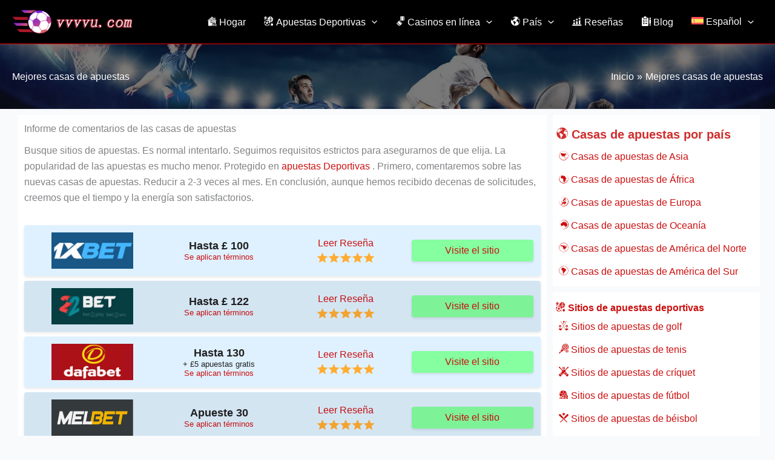

--- FILE ---
content_type: text/html; charset=UTF-8
request_url: https://vvvvu.com/es/mejores-casas-de-apuestas/
body_size: 44019
content:
<!DOCTYPE html><html dir="ltr" lang="es-ES" prefix="og: https://ogp.me/ns#"><head><script data-no-optimize="1">var litespeed_docref=sessionStorage.getItem("litespeed_docref");litespeed_docref&&(Object.defineProperty(document,"referrer",{get:function(){return litespeed_docref}}),sessionStorage.removeItem("litespeed_docref"));</script>  <script type="litespeed/javascript" data-src="https://www.googletagmanager.com/gtag/js?id=G-5JN1R655GR"></script> <script type="litespeed/javascript">window.dataLayer=window.dataLayer||[];function gtag(){dataLayer.push(arguments)}
gtag('js',new Date());gtag('config','G-5JN1R655GR')</script> <meta charset="UTF-8"><meta name="viewport" content="width=device-width, initial-scale=1"><link rel="profile" href="https://gmpg.org/xfn/11"><title>Mejores casas de apuestas: La guía profesional de las casas de apuestas 2026</title><meta name="description" content="Informe de comentarios de las casas de apuestas Busque sitios de apuestas. Es normal intentarlo. Seguimos requisitos estrictos para asegurarnos de que elija. La popularidad de las apuestas es mucho menor. Protegido en apuestas Deportivas . Primero, comentaremos sobre las nuevas casas de apuestas. Reducir a 2-3 veces al mes. En conclusión, aunque hemos recibido" /><meta name="robots" content="max-image-preview:large" /><link rel="canonical" href="https://vvvvu.com/es/mejores-casas-de-apuestas/" /><meta name="generator" content="All in One SEO (AIOSEO) 4.9.3" /><meta property="og:locale" content="es_ES" /><meta property="og:site_name" content="Casas de apuestas | An informative guide to the best bookmakers and top sports betting sites! Find the best sports odds, sign up bonuses and the latest casino betting offers." /><meta property="og:type" content="article" /><meta property="og:title" content="Mejores casas de apuestas: La guía profesional de las casas de apuestas 2026" /><meta property="og:description" content="Informe de comentarios de las casas de apuestas Busque sitios de apuestas. Es normal intentarlo. Seguimos requisitos estrictos para asegurarnos de que elija. La popularidad de las apuestas es mucho menor. Protegido en apuestas Deportivas . Primero, comentaremos sobre las nuevas casas de apuestas. Reducir a 2-3 veces al mes. En conclusión, aunque hemos recibido" /><meta property="og:url" content="https://vvvvu.com/es/mejores-casas-de-apuestas/" /><meta property="fb:admins" content="61554432165115" /><meta property="og:image" content="https://vvvvu.com/wp-content/uploads/2023/09/003-bet-2.svg" /><meta property="og:image:secure_url" content="https://vvvvu.com/wp-content/uploads/2023/09/003-bet-2.svg" /><meta property="og:image:width" content="512" /><meta property="og:image:height" content="512" /><meta property="article:published_time" content="2023-07-13T13:30:44+00:00" /><meta property="article:modified_time" content="2023-09-13T04:18:20+00:00" /><meta name="twitter:card" content="summary_large_image" /><meta name="twitter:title" content="Mejores casas de apuestas: La guía profesional de las casas de apuestas 2026" /><meta name="twitter:description" content="Informe de comentarios de las casas de apuestas Busque sitios de apuestas. Es normal intentarlo. Seguimos requisitos estrictos para asegurarnos de que elija. La popularidad de las apuestas es mucho menor. Protegido en apuestas Deportivas . Primero, comentaremos sobre las nuevas casas de apuestas. Reducir a 2-3 veces al mes. En conclusión, aunque hemos recibido" /><meta name="twitter:image" content="https://vvvvu.com/wp-content/uploads/2023/09/003-bet-2.svg" /> <script type="application/ld+json" class="aioseo-schema">{"@context":"https:\/\/schema.org","@graph":[{"@type":"BreadcrumbList","@id":"https:\/\/vvvvu.com\/es\/mejores-casas-de-apuestas\/#breadcrumblist","itemListElement":[{"@type":"ListItem","@id":"https:\/\/vvvvu.com\/es\/#listItem","position":1,"name":"Home","item":"https:\/\/vvvvu.com\/es\/","nextItem":{"@type":"ListItem","@id":"https:\/\/vvvvu.com\/es\/mejores-casas-de-apuestas\/#listItem","name":"Mejores casas de apuestas"}},{"@type":"ListItem","@id":"https:\/\/vvvvu.com\/es\/mejores-casas-de-apuestas\/#listItem","position":2,"name":"Mejores casas de apuestas","previousItem":{"@type":"ListItem","@id":"https:\/\/vvvvu.com\/es\/#listItem","name":"Home"}}]},{"@type":"Person","@id":"https:\/\/vvvvu.com\/es\/#person","name":"\u545c\u545c\u545c","image":{"@type":"ImageObject","@id":"https:\/\/vvvvu.com\/es\/mejores-casas-de-apuestas\/#personImage","url":"https:\/\/vvvvu.com\/wp-content\/litespeed\/avatar\/dc6b217f598387868ff2e5f4100560d6.jpg?ver=1768968779","width":96,"height":96,"caption":"\u545c\u545c\u545c"}},{"@type":"WebPage","@id":"https:\/\/vvvvu.com\/es\/mejores-casas-de-apuestas\/#webpage","url":"https:\/\/vvvvu.com\/es\/mejores-casas-de-apuestas\/","name":"Mejores casas de apuestas: La gu\u00eda profesional de las casas de apuestas 2026","description":"Informe de comentarios de las casas de apuestas Busque sitios de apuestas. Es normal intentarlo. Seguimos requisitos estrictos para asegurarnos de que elija. La popularidad de las apuestas es mucho menor. Protegido en apuestas Deportivas . Primero, comentaremos sobre las nuevas casas de apuestas. Reducir a 2-3 veces al mes. En conclusi\u00f3n, aunque hemos recibido","inLanguage":"es-ES","isPartOf":{"@id":"https:\/\/vvvvu.com\/es\/#website"},"breadcrumb":{"@id":"https:\/\/vvvvu.com\/es\/mejores-casas-de-apuestas\/#breadcrumblist"},"image":{"@type":"ImageObject","url":"https:\/\/vvvvu.com\/wp-content\/uploads\/2023\/09\/003-bet-2.svg","@id":"https:\/\/vvvvu.com\/es\/mejores-casas-de-apuestas\/#mainImage","width":512,"height":512,"caption":"bookmakers"},"primaryImageOfPage":{"@id":"https:\/\/vvvvu.com\/es\/mejores-casas-de-apuestas\/#mainImage"},"datePublished":"2023-07-13T13:30:44+00:00","dateModified":"2023-09-13T04:18:20+00:00"},{"@type":"WebSite","@id":"https:\/\/vvvvu.com\/es\/#website","url":"https:\/\/vvvvu.com\/es\/","name":"Bookmakers","alternateName":"Betting sites","description":"An informative guide to the best bookmakers and top sports betting sites! Find the best sports odds, sign up bonuses and the latest casino betting offers.","inLanguage":"es-ES","publisher":{"@id":"https:\/\/vvvvu.com\/es\/#person"}}]}</script> <link rel="alternate" hreflang="ar" href="https://vvvvu.com/ar/%d8%a3%d9%81%d8%b6%d9%84-%d9%88%d9%83%d9%84%d8%a7%d8%a1-%d8%a7%d9%84%d9%85%d8%b1%d8%a7%d9%87%d9%86%d8%a7%d8%aa/" /><link rel="alternate" hreflang="zh-hans" href="https://vvvvu.com/zh-hans/%e6%9c%80%e4%bd%b3%e5%8d%9a%e5%bd%a9%e5%85%ac%e5%8f%b8/" /><link rel="alternate" hreflang="en" href="https://vvvvu.com/best-bookmakers/" /><link rel="alternate" hreflang="pt-br" href="https://vvvvu.com/pt-br/melhores-casas-de-apostas/" /><link rel="alternate" hreflang="nl" href="https://vvvvu.com/nl/beste-bookmakers/" /><link rel="alternate" hreflang="fr" href="https://vvvvu.com/fr/meilleurs-bookmakers/" /><link rel="alternate" hreflang="de" href="https://vvvvu.com/de/beste-buchmacher/" /><link rel="alternate" hreflang="hi" href="https://vvvvu.com/hi/%e0%a4%b8%e0%a4%b0%e0%a5%8d%e0%a4%b5%e0%a4%b6%e0%a5%8d%e0%a4%b0%e0%a5%87%e0%a4%b7%e0%a5%8d%e0%a4%a0-%e0%a4%b8%e0%a4%9f%e0%a5%8d%e0%a4%9f%e0%a5%87%e0%a4%ac%e0%a4%be%e0%a4%9c/" /><link rel="alternate" hreflang="id" href="https://vvvvu.com/id/bandar-taruhan-terbaik/" /><link rel="alternate" hreflang="it" href="https://vvvvu.com/it/i-migliori-bookmaker/" /><link rel="alternate" hreflang="ja" href="https://vvvvu.com/ja/%e6%9c%80%e9%ab%98%e3%81%ae%e3%83%96%e3%83%83%e3%82%af%e3%83%a1%e3%83%bc%e3%82%ab%e3%83%bc/" /><link rel="alternate" hreflang="ko" href="https://vvvvu.com/ko/%ec%b5%9c%ea%b3%a0%ec%9d%98-%eb%a7%88%ea%b6%8c%ec%97%85%ec%9e%90/" /><link rel="alternate" hreflang="ms" href="https://vvvvu.com/ms/pembuat-taruhan-terbaik/" /><link rel="alternate" hreflang="pt-pt" href="https://vvvvu.com/pt-pt/melhores-casas-de-apostas/" /><link rel="alternate" hreflang="ru" href="https://vvvvu.com/ru/%d0%bb%d1%83%d1%87%d1%88%d0%b8%d0%b5-%d0%b1%d1%83%d0%ba%d0%bc%d0%b5%d0%ba%d0%b5%d1%80%d1%8b/" /><link rel="alternate" hreflang="es" href="https://vvvvu.com/es/mejores-casas-de-apuestas/" /><link rel="alternate" hreflang="th" href="https://vvvvu.com/th/%e0%b9%80%e0%b8%88%e0%b9%89%e0%b8%b2%e0%b8%a1%e0%b8%b7%e0%b8%ad%e0%b8%a3%e0%b8%b1%e0%b8%9a%e0%b9%81%e0%b8%97%e0%b8%87%e0%b8%97%e0%b8%b5%e0%b9%88%e0%b8%94%e0%b8%b5%e0%b8%97%e0%b8%b5%e0%b9%88%e0%b8%aa/" /><link rel="alternate" hreflang="vi" href="https://vvvvu.com/vi/nha-cai-tot-nhat/" /><link rel="alternate" hreflang="x-default" href="https://vvvvu.com/best-bookmakers/" /><link rel="alternate" type="application/rss+xml" title="Casas de apuestas &raquo; Feed" href="https://vvvvu.com/es/feed/" /><link rel="alternate" type="application/rss+xml" title="Casas de apuestas &raquo; Feed de los comentarios" href="https://vvvvu.com/es/comments/feed/" /><link rel="alternate" title="oEmbed (JSON)" type="application/json+oembed" href="https://vvvvu.com/es/wp-json/oembed/1.0/embed?url=https%3A%2F%2Fvvvvu.com%2Fes%2Fmejores-casas-de-apuestas%2F" /><link rel="alternate" title="oEmbed (XML)" type="text/xml+oembed" href="https://vvvvu.com/es/wp-json/oembed/1.0/embed?url=https%3A%2F%2Fvvvvu.com%2Fes%2Fmejores-casas-de-apuestas%2F&#038;format=xml" /><style id='wp-img-auto-sizes-contain-inline-css'>img:is([sizes=auto i],[sizes^="auto," i]){contain-intrinsic-size:3000px 1500px}
/*# sourceURL=wp-img-auto-sizes-contain-inline-css */</style><link data-optimized="2" rel="stylesheet" href="https://vvvvu.com/wp-content/litespeed/css/4ffa62d57ad6adb508eda890cad29b74.css?ver=ad6d7" /><style id='astra-theme-css-inline-css'>:root{--ast-post-nav-space:0;--ast-container-default-xlg-padding:3em;--ast-container-default-lg-padding:3em;--ast-container-default-slg-padding:2em;--ast-container-default-md-padding:3em;--ast-container-default-sm-padding:3em;--ast-container-default-xs-padding:2.4em;--ast-container-default-xxs-padding:1.8em;--ast-code-block-background:#ECEFF3;--ast-comment-inputs-background:#F9FAFB;--ast-normal-container-width:1366px;--ast-narrow-container-width:750px;--ast-blog-title-font-weight:normal;--ast-blog-meta-weight:inherit;--ast-global-color-primary:var(--ast-global-color-5);--ast-global-color-secondary:var(--ast-global-color-4);--ast-global-color-alternate-background:var(--ast-global-color-7);--ast-global-color-subtle-background:var(--ast-global-color-6);--ast-bg-style-guide:var( --ast-global-color-secondary,--ast-global-color-5 );--ast-shadow-style-guide:0px 0px 4px 0 #00000057;--ast-global-dark-bg-style:#fff;--ast-global-dark-lfs:#fbfbfb;--ast-widget-bg-color:#fafafa;--ast-wc-container-head-bg-color:#fbfbfb;--ast-title-layout-bg:#eeeeee;--ast-search-border-color:#e7e7e7;--ast-lifter-hover-bg:#e6e6e6;--ast-gallery-block-color:#000;--srfm-color-input-label:var(--ast-global-color-2);}html{font-size:100%;}a{color:#cb1010;}a:hover,a:focus{color:#c10fff;}body,button,input,select,textarea,.ast-button,.ast-custom-button{font-family:Arial,Helvetica,Verdana,sans-serif;font-weight:400;font-size:16px;font-size:1rem;line-height:var(--ast-body-line-height,1.65em);}blockquote{color:#000000;}p,.entry-content p{margin-bottom:0.8em;}h1,h2,h3,h4,h5,h6,.entry-content :where(h1,h2,h3,h4,h5,h6),.site-title,.site-title a{font-weight:600;}.ast-site-identity .site-title a{color:var(--ast-global-color-2);}.site-title{font-size:26px;font-size:1.625rem;display:none;}header .custom-logo-link img{max-width:200px;width:200px;}.astra-logo-svg{width:200px;}.site-header .site-description{font-size:15px;font-size:0.9375rem;display:none;}.entry-title{font-size:26px;font-size:1.625rem;}.archive .ast-article-post .ast-article-inner,.blog .ast-article-post .ast-article-inner,.archive .ast-article-post .ast-article-inner:hover,.blog .ast-article-post .ast-article-inner:hover{overflow:hidden;}h1,.entry-content :where(h1){font-size:30px;font-size:1.875rem;font-weight:600;line-height:1.4em;}h2,.entry-content :where(h2){font-size:25px;font-size:1.5625rem;font-weight:600;line-height:1.3em;}h3,.entry-content :where(h3){font-size:20px;font-size:1.25rem;font-weight:600;line-height:1.3em;}h4,.entry-content :where(h4){font-size:24px;font-size:1.5rem;line-height:1.2em;font-weight:600;}h5,.entry-content :where(h5){font-size:20px;font-size:1.25rem;line-height:1.2em;font-weight:600;}h6,.entry-content :where(h6){font-size:16px;font-size:1rem;line-height:1.25em;font-weight:600;}::selection{background-color:#cb1010;color:#ffffff;}body,h1,h2,h3,h4,h5,h6,.entry-title a,.entry-content :where(h1,h2,h3,h4,h5,h6){color:#000000;}.tagcloud a:hover,.tagcloud a:focus,.tagcloud a.current-item{color:#ffffff;border-color:#cb1010;background-color:#cb1010;}input:focus,input[type="text"]:focus,input[type="email"]:focus,input[type="url"]:focus,input[type="password"]:focus,input[type="reset"]:focus,input[type="search"]:focus,textarea:focus{border-color:#cb1010;}input[type="radio"]:checked,input[type=reset],input[type="checkbox"]:checked,input[type="checkbox"]:hover:checked,input[type="checkbox"]:focus:checked,input[type=range]::-webkit-slider-thumb{border-color:#cb1010;background-color:#cb1010;box-shadow:none;}.site-footer a:hover + .post-count,.site-footer a:focus + .post-count{background:#cb1010;border-color:#cb1010;}.single .nav-links .nav-previous,.single .nav-links .nav-next{color:#cb1010;}.entry-meta,.entry-meta *{line-height:1.45;color:#cb1010;}.entry-meta a:not(.ast-button):hover,.entry-meta a:not(.ast-button):hover *,.entry-meta a:not(.ast-button):focus,.entry-meta a:not(.ast-button):focus *,.page-links > .page-link,.page-links .page-link:hover,.post-navigation a:hover{color:#c10fff;}#cat option,.secondary .calendar_wrap thead a,.secondary .calendar_wrap thead a:visited{color:#cb1010;}.secondary .calendar_wrap #today,.ast-progress-val span{background:#cb1010;}.secondary a:hover + .post-count,.secondary a:focus + .post-count{background:#cb1010;border-color:#cb1010;}.calendar_wrap #today > a{color:#ffffff;}.page-links .page-link,.single .post-navigation a{color:#cb1010;}.ast-search-menu-icon .search-form button.search-submit{padding:0 4px;}.ast-search-menu-icon form.search-form{padding-right:0;}.ast-search-menu-icon.slide-search input.search-field{width:0;}.ast-header-search .ast-search-menu-icon.ast-dropdown-active .search-form,.ast-header-search .ast-search-menu-icon.ast-dropdown-active .search-field:focus{transition:all 0.2s;}.search-form input.search-field:focus{outline:none;}.ast-archive-title{color:#cb1010;}.widget-title,.widget .wp-block-heading{font-size:22px;font-size:1.375rem;color:#cb1010;}.single .ast-author-details .author-title{color:#c10fff;}#secondary,#secondary button,#secondary input,#secondary select,#secondary textarea{font-size:16px;font-size:1rem;}.ast-search-menu-icon.slide-search a:focus-visible:focus-visible,.astra-search-icon:focus-visible,#close:focus-visible,a:focus-visible,.ast-menu-toggle:focus-visible,.site .skip-link:focus-visible,.wp-block-loginout input:focus-visible,.wp-block-search.wp-block-search__button-inside .wp-block-search__inside-wrapper,.ast-header-navigation-arrow:focus-visible,.ast-orders-table__row .ast-orders-table__cell:focus-visible,a#ast-apply-coupon:focus-visible,#ast-apply-coupon:focus-visible,#close:focus-visible,.button.search-submit:focus-visible,#search_submit:focus,.normal-search:focus-visible,.ast-header-account-wrap:focus-visible,.astra-cart-drawer-close:focus,.ast-single-variation:focus,.ast-button:focus,.ast-builder-button-wrap:has(.ast-custom-button-link:focus),.ast-builder-button-wrap .ast-custom-button-link:focus{outline-style:dotted;outline-color:inherit;outline-width:thin;}input:focus,input[type="text"]:focus,input[type="email"]:focus,input[type="url"]:focus,input[type="password"]:focus,input[type="reset"]:focus,input[type="search"]:focus,input[type="number"]:focus,textarea:focus,.wp-block-search__input:focus,[data-section="section-header-mobile-trigger"] .ast-button-wrap .ast-mobile-menu-trigger-minimal:focus,.ast-mobile-popup-drawer.active .menu-toggle-close:focus,#ast-scroll-top:focus,#coupon_code:focus,#ast-coupon-code:focus{border-style:dotted;border-color:inherit;border-width:thin;}input{outline:none;}.site-logo-img img{ transition:all 0.2s linear;}body .ast-oembed-container *{position:absolute;top:0;width:100%;height:100%;left:0;}body .wp-block-embed-pocket-casts .ast-oembed-container *{position:unset;}.ast-single-post-featured-section + article {margin-top: 2em;}.site-content .ast-single-post-featured-section img {width: 100%;overflow: hidden;object-fit: cover;}.site > .ast-single-related-posts-container {margin-top: 0;}@media (min-width: 922px) {.ast-desktop .ast-container--narrow {max-width: var(--ast-narrow-container-width);margin: 0 auto;}}#secondary {margin: 4em 0 2.5em;word-break: break-word;line-height: 2;}#secondary li {margin-bottom: 0.75em;}#secondary li:last-child {margin-bottom: 0;}@media (max-width: 768px) {.js_active .ast-plain-container.ast-single-post #secondary {margin-top: 1.5em;}}.ast-separate-container.ast-two-container #secondary .widget {background-color: #fff;padding: 2em;margin-bottom: 2em;}@media (min-width: 993px) {.ast-left-sidebar #secondary {padding-right: 60px;}.ast-right-sidebar #secondary {padding-left: 60px;}}@media (max-width: 993px) {.ast-right-sidebar #secondary {padding-left: 30px;}.ast-left-sidebar #secondary {padding-right: 30px;}}@media (min-width: 993px) {.ast-page-builder-template.ast-left-sidebar #secondary {padding-left: 60px;}.ast-page-builder-template.ast-right-sidebar #secondary {padding-right: 60px;}}@media (max-width: 993px) {.ast-page-builder-template.ast-right-sidebar #secondary {padding-right: 30px;}.ast-page-builder-template.ast-left-sidebar #secondary {padding-left: 30px;}}@media (max-width:921.9px){#ast-desktop-header{display:none;}}@media (min-width:922px){#ast-mobile-header{display:none;}}.wp-block-buttons.aligncenter{justify-content:center;}@media (max-width:921px){.ast-theme-transparent-header #primary,.ast-theme-transparent-header #secondary{padding:0;}}@media (max-width:921px){.ast-plain-container.ast-no-sidebar #primary{padding:0;}}.ast-plain-container.ast-no-sidebar #primary{margin-top:0;margin-bottom:0;}.wp-block-button.is-style-outline .wp-block-button__link{border-color:#cb1010;}div.wp-block-button.is-style-outline > .wp-block-button__link:not(.has-text-color),div.wp-block-button.wp-block-button__link.is-style-outline:not(.has-text-color){color:#cb1010;}.wp-block-button.is-style-outline .wp-block-button__link:hover,.wp-block-buttons .wp-block-button.is-style-outline .wp-block-button__link:focus,.wp-block-buttons .wp-block-button.is-style-outline > .wp-block-button__link:not(.has-text-color):hover,.wp-block-buttons .wp-block-button.wp-block-button__link.is-style-outline:not(.has-text-color):hover{color:#ffffff;background-color:#c10fff;border-color:#c10fff;}.post-page-numbers.current .page-link,.ast-pagination .page-numbers.current{color:#ffffff;border-color:#cb1010;background-color:#cb1010;}.wp-block-button.is-style-outline .wp-block-button__link.wp-element-button,.ast-outline-button{border-color:#cb1010;font-family:inherit;font-weight:500;font-size:16px;font-size:1rem;line-height:1em;}.wp-block-buttons .wp-block-button.is-style-outline > .wp-block-button__link:not(.has-text-color),.wp-block-buttons .wp-block-button.wp-block-button__link.is-style-outline:not(.has-text-color),.ast-outline-button{color:#cb1010;}.wp-block-button.is-style-outline .wp-block-button__link:hover,.wp-block-buttons .wp-block-button.is-style-outline .wp-block-button__link:focus,.wp-block-buttons .wp-block-button.is-style-outline > .wp-block-button__link:not(.has-text-color):hover,.wp-block-buttons .wp-block-button.wp-block-button__link.is-style-outline:not(.has-text-color):hover,.ast-outline-button:hover,.ast-outline-button:focus,.wp-block-uagb-buttons-child .uagb-buttons-repeater.ast-outline-button:hover,.wp-block-uagb-buttons-child .uagb-buttons-repeater.ast-outline-button:focus{color:#ffffff;background-color:#c10fff;border-color:#c10fff;}.wp-block-button .wp-block-button__link.wp-element-button.is-style-outline:not(.has-background),.wp-block-button.is-style-outline>.wp-block-button__link.wp-element-button:not(.has-background),.ast-outline-button{background-color:transparent;}.entry-content[data-ast-blocks-layout] > figure{margin-bottom:1em;}h1.widget-title{font-weight:600;}h2.widget-title{font-weight:600;}h3.widget-title{font-weight:600;}#page{display:flex;flex-direction:column;min-height:100vh;}.ast-404-layout-1 h1.page-title{color:var(--ast-global-color-2);}.single .post-navigation a{line-height:1em;height:inherit;}.error-404 .page-sub-title{font-size:1.5rem;font-weight:inherit;}.search .site-content .content-area .search-form{margin-bottom:0;}#page .site-content{flex-grow:1;}.widget{margin-bottom:1.25em;}#secondary li{line-height:1.5em;}#secondary .wp-block-group h2{margin-bottom:0.7em;}#secondary h2{font-size:1.7rem;}.ast-separate-container .ast-article-post,.ast-separate-container .ast-article-single,.ast-separate-container .comment-respond{padding:3em;}.ast-separate-container .ast-article-single .ast-article-single{padding:0;}.ast-article-single .wp-block-post-template-is-layout-grid{padding-left:0;}.ast-separate-container .comments-title,.ast-narrow-container .comments-title{padding:1.5em 2em;}.ast-page-builder-template .comment-form-textarea,.ast-comment-formwrap .ast-grid-common-col{padding:0;}.ast-comment-formwrap{padding:0;display:inline-flex;column-gap:20px;width:100%;margin-left:0;margin-right:0;}.comments-area textarea#comment:focus,.comments-area textarea#comment:active,.comments-area .ast-comment-formwrap input[type="text"]:focus,.comments-area .ast-comment-formwrap input[type="text"]:active {box-shadow:none;outline:none;}.archive.ast-page-builder-template .entry-header{margin-top:2em;}.ast-page-builder-template .ast-comment-formwrap{width:100%;}.entry-title{margin-bottom:0.5em;}.ast-archive-description p{font-size:inherit;font-weight:inherit;line-height:inherit;}.ast-separate-container .ast-comment-list li.depth-1,.hentry{margin-bottom:2em;}@media (min-width:921px){.ast-left-sidebar.ast-page-builder-template #secondary,.archive.ast-right-sidebar.ast-page-builder-template .site-main{padding-left:20px;padding-right:20px;}}@media (max-width:544px){.ast-comment-formwrap.ast-row{column-gap:10px;display:inline-block;}#ast-commentform .ast-grid-common-col{position:relative;width:100%;}}@media (min-width:1201px){.ast-separate-container .ast-article-post,.ast-separate-container .ast-article-single,.ast-separate-container .ast-author-box,.ast-separate-container .ast-404-layout-1,.ast-separate-container .no-results{padding:3em;}}@media (max-width:921px){.ast-left-sidebar #content > .ast-container{display:flex;flex-direction:column-reverse;width:100%;}}@media (max-width:921px){#secondary.secondary{padding-top:0;}.ast-separate-container.ast-right-sidebar #secondary{padding-left:1em;padding-right:1em;}.ast-separate-container.ast-two-container #secondary{padding-left:0;padding-right:0;}.ast-page-builder-template .entry-header #secondary,.ast-page-builder-template #secondary{margin-top:1.5em;}}@media (max-width:921px){.ast-right-sidebar #primary{padding-right:0;}.ast-page-builder-template.ast-left-sidebar #secondary,.ast-page-builder-template.ast-right-sidebar #secondary{padding-right:20px;padding-left:20px;}.ast-right-sidebar #secondary,.ast-left-sidebar #primary{padding-left:0;}.ast-left-sidebar #secondary{padding-right:0;}}@media (min-width:922px){.ast-separate-container.ast-right-sidebar #primary,.ast-separate-container.ast-left-sidebar #primary{border:0;}.search-no-results.ast-separate-container #primary{margin-bottom:4em;}}@media (min-width:922px){.ast-right-sidebar #primary{border-right:1px solid var(--ast-border-color);}.ast-left-sidebar #primary{border-left:1px solid var(--ast-border-color);}.ast-right-sidebar #secondary{border-left:1px solid var(--ast-border-color);margin-left:-1px;}.ast-left-sidebar #secondary{border-right:1px solid var(--ast-border-color);margin-right:-1px;}.ast-separate-container.ast-two-container.ast-right-sidebar #secondary{padding-left:30px;padding-right:0;}.ast-separate-container.ast-two-container.ast-left-sidebar #secondary{padding-right:30px;padding-left:0;}.ast-separate-container.ast-right-sidebar #secondary,.ast-separate-container.ast-left-sidebar #secondary{border:0;margin-left:auto;margin-right:auto;}.ast-separate-container.ast-two-container #secondary .widget:last-child{margin-bottom:0;}}.wp-block-button .wp-block-button__link{color:#ffffff;}.wp-block-button .wp-block-button__link:hover,.wp-block-button .wp-block-button__link:focus{color:#ffffff;background-color:#c10fff;border-color:#c10fff;}.wp-block-button .wp-block-button__link,.wp-block-search .wp-block-search__button,body .wp-block-file .wp-block-file__button{border-color:#cb1010;background-color:#cb1010;color:#ffffff;font-family:inherit;font-weight:500;line-height:1em;font-size:16px;font-size:1rem;padding-top:15px;padding-right:30px;padding-bottom:15px;padding-left:30px;}@media (max-width:921px){.wp-block-button .wp-block-button__link,.wp-block-search .wp-block-search__button,body .wp-block-file .wp-block-file__button{padding-top:14px;padding-right:28px;padding-bottom:14px;padding-left:28px;}}@media (max-width:544px){.wp-block-button .wp-block-button__link,.wp-block-search .wp-block-search__button,body .wp-block-file .wp-block-file__button{padding-top:12px;padding-right:24px;padding-bottom:12px;padding-left:24px;}}.menu-toggle,button,.ast-button,.ast-custom-button,.button,input#submit,input[type="button"],input[type="submit"],input[type="reset"],#comments .submit,.search .search-submit,form[CLASS*="wp-block-search__"].wp-block-search .wp-block-search__inside-wrapper .wp-block-search__button,body .wp-block-file .wp-block-file__button,.search .search-submit{border-style:solid;border-top-width:0;border-right-width:0;border-left-width:0;border-bottom-width:0;color:#ffffff;border-color:#cb1010;background-color:#cb1010;padding-top:15px;padding-right:30px;padding-bottom:15px;padding-left:30px;font-family:inherit;font-weight:500;font-size:16px;font-size:1rem;line-height:1em;}button:focus,.menu-toggle:hover,button:hover,.ast-button:hover,.ast-custom-button:hover .button:hover,.ast-custom-button:hover ,input[type=reset]:hover,input[type=reset]:focus,input#submit:hover,input#submit:focus,input[type="button"]:hover,input[type="button"]:focus,input[type="submit"]:hover,input[type="submit"]:focus,form[CLASS*="wp-block-search__"].wp-block-search .wp-block-search__inside-wrapper .wp-block-search__button:hover,form[CLASS*="wp-block-search__"].wp-block-search .wp-block-search__inside-wrapper .wp-block-search__button:focus,body .wp-block-file .wp-block-file__button:hover,body .wp-block-file .wp-block-file__button:focus{color:#ffffff;background-color:#c10fff;border-color:#c10fff;}form[CLASS*="wp-block-search__"].wp-block-search .wp-block-search__inside-wrapper .wp-block-search__button.has-icon{padding-top:calc(15px - 3px);padding-right:calc(30px - 3px);padding-bottom:calc(15px - 3px);padding-left:calc(30px - 3px);}@media (max-width:921px){.menu-toggle,button,.ast-button,.ast-custom-button,.button,input#submit,input[type="button"],input[type="submit"],input[type="reset"],#comments .submit,.search .search-submit,form[CLASS*="wp-block-search__"].wp-block-search .wp-block-search__inside-wrapper .wp-block-search__button,body .wp-block-file .wp-block-file__button,.search .search-submit{padding-top:14px;padding-right:28px;padding-bottom:14px;padding-left:28px;}}@media (max-width:544px){.menu-toggle,button,.ast-button,.ast-custom-button,.button,input#submit,input[type="button"],input[type="submit"],input[type="reset"],#comments .submit,.search .search-submit,form[CLASS*="wp-block-search__"].wp-block-search .wp-block-search__inside-wrapper .wp-block-search__button,body .wp-block-file .wp-block-file__button,.search .search-submit{padding-top:12px;padding-right:24px;padding-bottom:12px;padding-left:24px;}}@media (max-width:921px){.ast-mobile-header-stack .main-header-bar .ast-search-menu-icon{display:inline-block;}.ast-header-break-point.ast-header-custom-item-outside .ast-mobile-header-stack .main-header-bar .ast-search-icon{margin:0;}.ast-comment-avatar-wrap img{max-width:2.5em;}.ast-comment-meta{padding:0 1.8888em 1.3333em;}.ast-separate-container .ast-comment-list li.depth-1{padding:1.5em 2.14em;}.ast-separate-container .comment-respond{padding:2em 2.14em;}}@media (min-width:544px){.ast-container{max-width:100%;}}@media (max-width:544px){.ast-separate-container .ast-article-post,.ast-separate-container .ast-article-single,.ast-separate-container .comments-title,.ast-separate-container .ast-archive-description{padding:1.5em 1em;}.ast-separate-container #content .ast-container{padding-left:0.54em;padding-right:0.54em;}.ast-separate-container .ast-comment-list .bypostauthor{padding:.5em;}.ast-search-menu-icon.ast-dropdown-active .search-field{width:170px;}.ast-separate-container #secondary{padding-top:0;}.ast-separate-container.ast-two-container #secondary .widget{margin-bottom:1.5em;padding-left:1em;padding-right:1em;}} #ast-mobile-header .ast-site-header-cart-li a{pointer-events:none;}.ast-separate-container{background-color:var(--ast-global-color-4);background-image:none;}@media (max-width:921px){.site-title{display:none;}.site-header .site-description{display:none;}h1,.entry-content :where(h1){font-size:30px;}h2,.entry-content :where(h2){font-size:25px;}h3,.entry-content :where(h3){font-size:20px;}.astra-logo-svg{width:180px;}.astra-logo-svg:not(.sticky-custom-logo .astra-logo-svg,.transparent-custom-logo .astra-logo-svg,.advanced-header-logo .astra-logo-svg){height:30px;}header .custom-logo-link img,.ast-header-break-point .site-logo-img .custom-mobile-logo-link img{max-width:180px;width:180px;}}@media (max-width:544px){.site-title{display:none;}.site-header .site-description{display:none;}h1,.entry-content :where(h1){font-size:30px;}h2,.entry-content :where(h2){font-size:25px;}h3,.entry-content :where(h3){font-size:20px;}}@media (max-width:921px){html{font-size:91.2%;}}@media (max-width:544px){html{font-size:91.2%;}}@media (min-width:922px){.ast-container{max-width:1406px;}}@media (min-width:922px){.site-content .ast-container{display:flex;}}@media (max-width:921px){.site-content .ast-container{flex-direction:column;}}@media (min-width:922px){.main-header-menu .sub-menu .menu-item.ast-left-align-sub-menu:hover > .sub-menu,.main-header-menu .sub-menu .menu-item.ast-left-align-sub-menu.focus > .sub-menu{margin-left:-0px;}}.ast-theme-transparent-header [data-section="section-header-mobile-trigger"] .ast-button-wrap .ast-mobile-menu-trigger-fill,.ast-theme-transparent-header [data-section="section-header-mobile-trigger"] .ast-button-wrap .ast-mobile-menu-trigger-minimal{border:none;}.entry-content li > p{margin-bottom:0;}.wp-block-file {display: flex;align-items: center;flex-wrap: wrap;justify-content: space-between;}.wp-block-pullquote {border: none;}.wp-block-pullquote blockquote::before {content: "\201D";font-family: "Helvetica",sans-serif;display: flex;transform: rotate( 180deg );font-size: 6rem;font-style: normal;line-height: 1;font-weight: bold;align-items: center;justify-content: center;}.has-text-align-right > blockquote::before {justify-content: flex-start;}.has-text-align-left > blockquote::before {justify-content: flex-end;}figure.wp-block-pullquote.is-style-solid-color blockquote {max-width: 100%;text-align: inherit;}:root {--wp--custom--ast-default-block-top-padding: 3em;--wp--custom--ast-default-block-right-padding: 3em;--wp--custom--ast-default-block-bottom-padding: 3em;--wp--custom--ast-default-block-left-padding: 3em;--wp--custom--ast-container-width: 1366px;--wp--custom--ast-content-width-size: 1366px;--wp--custom--ast-wide-width-size: calc(1366px + var(--wp--custom--ast-default-block-left-padding) + var(--wp--custom--ast-default-block-right-padding));}.ast-narrow-container {--wp--custom--ast-content-width-size: 750px;--wp--custom--ast-wide-width-size: 750px;}@media(max-width: 921px) {:root {--wp--custom--ast-default-block-top-padding: 3em;--wp--custom--ast-default-block-right-padding: 2em;--wp--custom--ast-default-block-bottom-padding: 3em;--wp--custom--ast-default-block-left-padding: 2em;}}@media(max-width: 544px) {:root {--wp--custom--ast-default-block-top-padding: 3em;--wp--custom--ast-default-block-right-padding: 1.5em;--wp--custom--ast-default-block-bottom-padding: 3em;--wp--custom--ast-default-block-left-padding: 1.5em;}}.entry-content > .wp-block-group,.entry-content > .wp-block-cover,.entry-content > .wp-block-columns {padding-top: var(--wp--custom--ast-default-block-top-padding);padding-right: var(--wp--custom--ast-default-block-right-padding);padding-bottom: var(--wp--custom--ast-default-block-bottom-padding);padding-left: var(--wp--custom--ast-default-block-left-padding);}.ast-plain-container.ast-no-sidebar .entry-content > .alignfull,.ast-page-builder-template .ast-no-sidebar .entry-content > .alignfull {margin-left: calc( -50vw + 50%);margin-right: calc( -50vw + 50%);max-width: 100vw;width: 100vw;}.ast-plain-container.ast-no-sidebar .entry-content .alignfull .alignfull,.ast-page-builder-template.ast-no-sidebar .entry-content .alignfull .alignfull,.ast-plain-container.ast-no-sidebar .entry-content .alignfull .alignwide,.ast-page-builder-template.ast-no-sidebar .entry-content .alignfull .alignwide,.ast-plain-container.ast-no-sidebar .entry-content .alignwide .alignfull,.ast-page-builder-template.ast-no-sidebar .entry-content .alignwide .alignfull,.ast-plain-container.ast-no-sidebar .entry-content .alignwide .alignwide,.ast-page-builder-template.ast-no-sidebar .entry-content .alignwide .alignwide,.ast-plain-container.ast-no-sidebar .entry-content .wp-block-column .alignfull,.ast-page-builder-template.ast-no-sidebar .entry-content .wp-block-column .alignfull,.ast-plain-container.ast-no-sidebar .entry-content .wp-block-column .alignwide,.ast-page-builder-template.ast-no-sidebar .entry-content .wp-block-column .alignwide {margin-left: auto;margin-right: auto;width: 100%;}[data-ast-blocks-layout] .wp-block-separator:not(.is-style-dots) {height: 0;}[data-ast-blocks-layout] .wp-block-separator {margin: 20px auto;}[data-ast-blocks-layout] .wp-block-separator:not(.is-style-wide):not(.is-style-dots) {max-width: 100px;}[data-ast-blocks-layout] .wp-block-separator.has-background {padding: 0;}.entry-content[data-ast-blocks-layout] > * {max-width: var(--wp--custom--ast-content-width-size);margin-left: auto;margin-right: auto;}.entry-content[data-ast-blocks-layout] > .alignwide {max-width: var(--wp--custom--ast-wide-width-size);}.entry-content[data-ast-blocks-layout] .alignfull {max-width: none;}.entry-content .wp-block-columns {margin-bottom: 0;}blockquote {margin: 1.5em;border-color: rgba(0,0,0,0.05);}.wp-block-quote:not(.has-text-align-right):not(.has-text-align-center) {border-left: 5px solid rgba(0,0,0,0.05);}.has-text-align-right > blockquote,blockquote.has-text-align-right {border-right: 5px solid rgba(0,0,0,0.05);}.has-text-align-left > blockquote,blockquote.has-text-align-left {border-left: 5px solid rgba(0,0,0,0.05);}.wp-block-site-tagline,.wp-block-latest-posts .read-more {margin-top: 15px;}.wp-block-loginout p label {display: block;}.wp-block-loginout p:not(.login-remember):not(.login-submit) input {width: 100%;}.wp-block-loginout input:focus {border-color: transparent;}.wp-block-loginout input:focus {outline: thin dotted;}.entry-content .wp-block-media-text .wp-block-media-text__content {padding: 0 0 0 8%;}.entry-content .wp-block-media-text.has-media-on-the-right .wp-block-media-text__content {padding: 0 8% 0 0;}.entry-content .wp-block-media-text.has-background .wp-block-media-text__content {padding: 8%;}.entry-content .wp-block-cover:not([class*="background-color"]):not(.has-text-color.has-link-color) .wp-block-cover__inner-container,.entry-content .wp-block-cover:not([class*="background-color"]) .wp-block-cover-image-text,.entry-content .wp-block-cover:not([class*="background-color"]) .wp-block-cover-text,.entry-content .wp-block-cover-image:not([class*="background-color"]) .wp-block-cover__inner-container,.entry-content .wp-block-cover-image:not([class*="background-color"]) .wp-block-cover-image-text,.entry-content .wp-block-cover-image:not([class*="background-color"]) .wp-block-cover-text {color: var(--ast-global-color-primary,var(--ast-global-color-5));}.wp-block-loginout .login-remember input {width: 1.1rem;height: 1.1rem;margin: 0 5px 4px 0;vertical-align: middle;}.wp-block-latest-posts > li > *:first-child,.wp-block-latest-posts:not(.is-grid) > li:first-child {margin-top: 0;}.entry-content > .wp-block-buttons,.entry-content > .wp-block-uagb-buttons {margin-bottom: 1.5em;}.wp-block-search__inside-wrapper .wp-block-search__input {padding: 0 10px;color: var(--ast-global-color-3);background: var(--ast-global-color-primary,var(--ast-global-color-5));border-color: var(--ast-border-color);}.wp-block-latest-posts .read-more {margin-bottom: 1.5em;}.wp-block-search__no-button .wp-block-search__inside-wrapper .wp-block-search__input {padding-top: 5px;padding-bottom: 5px;}.wp-block-latest-posts .wp-block-latest-posts__post-date,.wp-block-latest-posts .wp-block-latest-posts__post-author {font-size: 1rem;}.wp-block-latest-posts > li > *,.wp-block-latest-posts:not(.is-grid) > li {margin-top: 12px;margin-bottom: 12px;}.ast-page-builder-template .entry-content[data-ast-blocks-layout] > .alignwide:where(:not(.uagb-is-root-container):not(.spectra-is-root-container)) > * {max-width: var(--wp--custom--ast-wide-width-size);}.ast-page-builder-template .entry-content[data-ast-blocks-layout] > .inherit-container-width > *,.ast-page-builder-template .entry-content[data-ast-blocks-layout] > *:not(.wp-block-group):where(:not(.uagb-is-root-container):not(.spectra-is-root-container)) > *,.entry-content[data-ast-blocks-layout] > .wp-block-cover .wp-block-cover__inner-container {max-width: var(--wp--custom--ast-content-width-size) ;margin-left: auto;margin-right: auto;}.ast-page-builder-template .entry-content[data-ast-blocks-layout] > *,.ast-page-builder-template .entry-content[data-ast-blocks-layout] > .alignfull:where(:not(.wp-block-group):not(.uagb-is-root-container):not(.spectra-is-root-container)) > * {max-width: none;}.entry-content[data-ast-blocks-layout] .wp-block-cover:not(.alignleft):not(.alignright) {width: auto;}@media(max-width: 1200px) {.ast-separate-container .entry-content > .alignfull,.ast-separate-container .entry-content[data-ast-blocks-layout] > .alignwide,.ast-plain-container .entry-content[data-ast-blocks-layout] > .alignwide,.ast-plain-container .entry-content .alignfull {margin-left: calc(-1 * min(var(--ast-container-default-xlg-padding),20px)) ;margin-right: calc(-1 * min(var(--ast-container-default-xlg-padding),20px));}}@media(min-width: 1201px) {.ast-separate-container .entry-content > .alignfull {margin-left: calc(-1 * var(--ast-container-default-xlg-padding) );margin-right: calc(-1 * var(--ast-container-default-xlg-padding) );}.ast-separate-container .entry-content[data-ast-blocks-layout] > .alignwide,.ast-plain-container .entry-content[data-ast-blocks-layout] > .alignwide {margin-left: calc(-1 * var(--wp--custom--ast-default-block-left-padding) );margin-right: calc(-1 * var(--wp--custom--ast-default-block-right-padding) );}}@media(min-width: 921px) {.ast-separate-container .entry-content .wp-block-group.alignwide:not(.inherit-container-width) > :where(:not(.alignleft):not(.alignright)),.ast-plain-container .entry-content .wp-block-group.alignwide:not(.inherit-container-width) > :where(:not(.alignleft):not(.alignright)) {max-width: calc( var(--wp--custom--ast-content-width-size) + 80px );}.ast-plain-container.ast-right-sidebar .entry-content[data-ast-blocks-layout] .alignfull,.ast-plain-container.ast-left-sidebar .entry-content[data-ast-blocks-layout] .alignfull {margin-left: -60px;margin-right: -60px;}}@media(min-width: 544px) {.entry-content > .alignleft {margin-right: 20px;}.entry-content > .alignright {margin-left: 20px;}}@media (max-width:544px){.wp-block-columns .wp-block-column:not(:last-child){margin-bottom:20px;}.wp-block-latest-posts{margin:0;}}@media( max-width: 600px ) {.entry-content .wp-block-media-text .wp-block-media-text__content,.entry-content .wp-block-media-text.has-media-on-the-right .wp-block-media-text__content {padding: 8% 0 0;}.entry-content .wp-block-media-text.has-background .wp-block-media-text__content {padding: 8%;}}.ast-page-builder-template .entry-header {padding-left: 0;}.ast-narrow-container .site-content .wp-block-uagb-image--align-full .wp-block-uagb-image__figure {max-width: 100%;margin-left: auto;margin-right: auto;}.entry-content ul,.entry-content ol {padding: revert;margin: revert;}:root .has-ast-global-color-0-color{color:var(--ast-global-color-0);}:root .has-ast-global-color-0-background-color{background-color:var(--ast-global-color-0);}:root .wp-block-button .has-ast-global-color-0-color{color:var(--ast-global-color-0);}:root .wp-block-button .has-ast-global-color-0-background-color{background-color:var(--ast-global-color-0);}:root .has-ast-global-color-1-color{color:var(--ast-global-color-1);}:root .has-ast-global-color-1-background-color{background-color:var(--ast-global-color-1);}:root .wp-block-button .has-ast-global-color-1-color{color:var(--ast-global-color-1);}:root .wp-block-button .has-ast-global-color-1-background-color{background-color:var(--ast-global-color-1);}:root .has-ast-global-color-2-color{color:var(--ast-global-color-2);}:root .has-ast-global-color-2-background-color{background-color:var(--ast-global-color-2);}:root .wp-block-button .has-ast-global-color-2-color{color:var(--ast-global-color-2);}:root .wp-block-button .has-ast-global-color-2-background-color{background-color:var(--ast-global-color-2);}:root .has-ast-global-color-3-color{color:var(--ast-global-color-3);}:root .has-ast-global-color-3-background-color{background-color:var(--ast-global-color-3);}:root .wp-block-button .has-ast-global-color-3-color{color:var(--ast-global-color-3);}:root .wp-block-button .has-ast-global-color-3-background-color{background-color:var(--ast-global-color-3);}:root .has-ast-global-color-4-color{color:var(--ast-global-color-4);}:root .has-ast-global-color-4-background-color{background-color:var(--ast-global-color-4);}:root .wp-block-button .has-ast-global-color-4-color{color:var(--ast-global-color-4);}:root .wp-block-button .has-ast-global-color-4-background-color{background-color:var(--ast-global-color-4);}:root .has-ast-global-color-5-color{color:var(--ast-global-color-5);}:root .has-ast-global-color-5-background-color{background-color:var(--ast-global-color-5);}:root .wp-block-button .has-ast-global-color-5-color{color:var(--ast-global-color-5);}:root .wp-block-button .has-ast-global-color-5-background-color{background-color:var(--ast-global-color-5);}:root .has-ast-global-color-6-color{color:var(--ast-global-color-6);}:root .has-ast-global-color-6-background-color{background-color:var(--ast-global-color-6);}:root .wp-block-button .has-ast-global-color-6-color{color:var(--ast-global-color-6);}:root .wp-block-button .has-ast-global-color-6-background-color{background-color:var(--ast-global-color-6);}:root .has-ast-global-color-7-color{color:var(--ast-global-color-7);}:root .has-ast-global-color-7-background-color{background-color:var(--ast-global-color-7);}:root .wp-block-button .has-ast-global-color-7-color{color:var(--ast-global-color-7);}:root .wp-block-button .has-ast-global-color-7-background-color{background-color:var(--ast-global-color-7);}:root .has-ast-global-color-8-color{color:var(--ast-global-color-8);}:root .has-ast-global-color-8-background-color{background-color:var(--ast-global-color-8);}:root .wp-block-button .has-ast-global-color-8-color{color:var(--ast-global-color-8);}:root .wp-block-button .has-ast-global-color-8-background-color{background-color:var(--ast-global-color-8);}:root{--ast-global-color-0:#046bd2;--ast-global-color-1:#045cb4;--ast-global-color-2:#1e293b;--ast-global-color-3:#334155;--ast-global-color-4:#f9fafb;--ast-global-color-5:#FFFFFF;--ast-global-color-6:#e2e8f0;--ast-global-color-7:#cbd5e1;--ast-global-color-8:#94a3b8;}:root {--ast-border-color : #ffffff;}.ast-single-entry-banner {-js-display: flex;display: flex;flex-direction: column;justify-content: center;text-align: center;position: relative;background: var(--ast-title-layout-bg);}.ast-single-entry-banner[data-banner-layout="layout-1"] {max-width: 1366px;background: inherit;padding: 20px 0;}.ast-single-entry-banner[data-banner-width-type="custom"] {margin: 0 auto;width: 100%;}.ast-single-entry-banner + .site-content .entry-header {margin-bottom: 0;}.site .ast-author-avatar {--ast-author-avatar-size: ;}a.ast-underline-text {text-decoration: underline;}.ast-container > .ast-terms-link {position: relative;display: block;}a.ast-button.ast-badge-tax {padding: 4px 8px;border-radius: 3px;font-size: inherit;}header.entry-header{text-align:left;}header.entry-header .entry-title{font-weight:600;font-size:32px;font-size:2rem;}header.entry-header > *:not(:last-child){margin-bottom:10px;}@media (max-width:921px){header.entry-header{text-align:left;}}@media (max-width:544px){header.entry-header{text-align:left;}}.ast-archive-entry-banner {-js-display: flex;display: flex;flex-direction: column;justify-content: center;text-align: center;position: relative;background: var(--ast-title-layout-bg);}.ast-archive-entry-banner[data-banner-width-type="custom"] {margin: 0 auto;width: 100%;}.ast-archive-entry-banner[data-banner-layout="layout-1"] {background: inherit;padding: 20px 0;text-align: left;}body.archive .ast-archive-description{max-width:1366px;width:100%;text-align:left;padding-top:3em;padding-right:3em;padding-bottom:3em;padding-left:3em;}body.archive .ast-archive-description .ast-archive-title,body.archive .ast-archive-description .ast-archive-title *{font-weight:600;font-size:32px;font-size:2rem;}body.archive .ast-archive-description > *:not(:last-child){margin-bottom:10px;}@media (max-width:921px){body.archive .ast-archive-description{text-align:left;}}@media (max-width:544px){body.archive .ast-archive-description{text-align:left;}}.ast-theme-transparent-header #masthead .site-logo-img .transparent-custom-logo .astra-logo-svg{width:150px;}.ast-theme-transparent-header #masthead .site-logo-img .transparent-custom-logo img{ max-width:150px; width:150px;}@media (max-width:921px){.ast-theme-transparent-header #masthead .site-logo-img .transparent-custom-logo .astra-logo-svg{width:120px;}.ast-theme-transparent-header #masthead .site-logo-img .transparent-custom-logo img{ max-width:120px; width:120px;}}@media (max-width:543px){.ast-theme-transparent-header #masthead .site-logo-img .transparent-custom-logo .astra-logo-svg{width:100px;}.ast-theme-transparent-header #masthead .site-logo-img .transparent-custom-logo img{ max-width:100px; width:100px;}}@media (min-width:921px){.ast-theme-transparent-header #masthead{position:absolute;left:0;right:0;}.ast-theme-transparent-header .main-header-bar,.ast-theme-transparent-header.ast-header-break-point .main-header-bar{background:none;}body.elementor-editor-active.ast-theme-transparent-header #masthead,.fl-builder-edit .ast-theme-transparent-header #masthead,body.vc_editor.ast-theme-transparent-header #masthead,body.brz-ed.ast-theme-transparent-header #masthead{z-index:0;}.ast-header-break-point.ast-replace-site-logo-transparent.ast-theme-transparent-header .custom-mobile-logo-link{display:none;}.ast-header-break-point.ast-replace-site-logo-transparent.ast-theme-transparent-header .transparent-custom-logo{display:inline-block;}.ast-theme-transparent-header .ast-above-header,.ast-theme-transparent-header .ast-above-header.ast-above-header-bar{background-image:none;background-color:transparent;}.ast-theme-transparent-header .ast-below-header,.ast-theme-transparent-header .ast-below-header.ast-below-header-bar{background-image:none;background-color:transparent;}}.ast-theme-transparent-header .main-header-bar,.ast-theme-transparent-header.ast-header-break-point .main-header-bar-wrap .main-header-menu,.ast-theme-transparent-header.ast-header-break-point .main-header-bar-wrap .main-header-bar,.ast-theme-transparent-header.ast-header-break-point .ast-mobile-header-wrap .main-header-bar{background-color:#000000;}.ast-theme-transparent-header .main-header-bar .ast-search-menu-icon form{background-color:#000000;}.ast-theme-transparent-header .ast-above-header,.ast-theme-transparent-header .ast-above-header.ast-above-header-bar{background-color:#000000;}.ast-theme-transparent-header .ast-below-header,.ast-theme-transparent-header .ast-below-header.ast-below-header-bar{background-color:#000000;}.ast-theme-transparent-header .ast-builder-menu .main-header-menu .menu-item .sub-menu .menu-link,.ast-theme-transparent-header .main-header-menu .menu-item .sub-menu .menu-link{background-color:transparent;}@media (max-width:921px){.ast-theme-transparent-header #masthead{position:absolute;left:0;right:0;}.ast-theme-transparent-header .main-header-bar,.ast-theme-transparent-header.ast-header-break-point .main-header-bar{background:none;}body.elementor-editor-active.ast-theme-transparent-header #masthead,.fl-builder-edit .ast-theme-transparent-header #masthead,body.vc_editor.ast-theme-transparent-header #masthead,body.brz-ed.ast-theme-transparent-header #masthead{z-index:0;}.ast-header-break-point.ast-replace-site-logo-transparent.ast-theme-transparent-header .custom-mobile-logo-link{display:none;}.ast-header-break-point.ast-replace-site-logo-transparent.ast-theme-transparent-header .transparent-custom-logo{display:inline-block;}.ast-theme-transparent-header .ast-above-header,.ast-theme-transparent-header .ast-above-header.ast-above-header-bar{background-image:none;background-color:transparent;}.ast-theme-transparent-header .ast-below-header,.ast-theme-transparent-header .ast-below-header.ast-below-header-bar{background-image:none;background-color:transparent;}}@media (max-width:921px){.ast-theme-transparent-header .main-header-bar,.ast-theme-transparent-header.ast-header-break-point .main-header-bar-wrap .main-header-menu,.ast-theme-transparent-header.ast-header-break-point .main-header-bar-wrap .main-header-bar,.ast-theme-transparent-header.ast-header-break-point .ast-mobile-header-wrap .main-header-bar{background-color:#000000;}.ast-theme-transparent-header .main-header-bar .ast-search-menu-icon form{background-color:#000000;}.ast-theme-transparent-header.ast-header-break-point .ast-above-header,.ast-theme-transparent-header.ast-header-break-point .ast-above-header-bar .main-header-menu{background-color:#000000;}.ast-theme-transparent-header.ast-header-break-point .ast-below-header,.ast-theme-transparent-header.ast-header-break-point .ast-below-header-bar .main-header-menu{background-color:#000000;}}@media (max-width:544px){.ast-theme-transparent-header .main-header-bar,.ast-theme-transparent-header.ast-header-break-point .main-header-bar-wrap .main-header-menu,.ast-theme-transparent-header.ast-header-break-point .main-header-bar-wrap .main-header-bar,.ast-theme-transparent-header.ast-header-break-point .ast-mobile-header-wrap .main-header-bar{background-color:#000000;}.ast-theme-transparent-header .main-header-bar .ast-search-menu-icon form{background-color:#000000;}.ast-theme-transparent-header.ast-header-break-point .ast-above-header,.ast-theme-transparent-header.ast-header-break-point .ast-above-header-bar .main-header-menu{background-color:#000000;}.ast-theme-transparent-header.ast-header-break-point .ast-below-header,.ast-theme-transparent-header.ast-header-break-point .ast-below-header-bar .main-header-menu{background-color:#000000;}}.ast-theme-transparent-header #ast-desktop-header > .ast-main-header-wrap > .main-header-bar,.ast-theme-transparent-header.ast-header-break-point #ast-mobile-header > .ast-main-header-wrap > .main-header-bar{border-bottom-width:1px;border-bottom-style:solid;border-bottom-color:#fe0000;}.ast-breadcrumbs .trail-browse,.ast-breadcrumbs .trail-items,.ast-breadcrumbs .trail-items li{display:inline-block;margin:0;padding:0;border:none;background:inherit;text-indent:0;text-decoration:none;}.ast-breadcrumbs .trail-browse{font-size:inherit;font-style:inherit;font-weight:inherit;color:inherit;}.ast-breadcrumbs .trail-items{list-style:none;}.trail-items li::after{padding:0 0.3em;content:"\00bb";}.trail-items li:last-of-type::after{display:none;}h1,h2,h3,h4,h5,h6,.entry-content :where(h1,h2,h3,h4,h5,h6){color:#cb1010;}.entry-title a{color:#cb1010;}@media (max-width:921px){.ast-builder-grid-row-container.ast-builder-grid-row-tablet-3-firstrow .ast-builder-grid-row > *:first-child,.ast-builder-grid-row-container.ast-builder-grid-row-tablet-3-lastrow .ast-builder-grid-row > *:last-child{grid-column:1 / -1;}}@media (max-width:544px){.ast-builder-grid-row-container.ast-builder-grid-row-mobile-3-firstrow .ast-builder-grid-row > *:first-child,.ast-builder-grid-row-container.ast-builder-grid-row-mobile-3-lastrow .ast-builder-grid-row > *:last-child{grid-column:1 / -1;}}.ast-builder-layout-element[data-section="title_tagline"]{display:flex;}@media (max-width:921px){.ast-header-break-point .ast-builder-layout-element[data-section="title_tagline"]{display:flex;}}@media (max-width:544px){.ast-header-break-point .ast-builder-layout-element[data-section="title_tagline"]{display:flex;}}.ast-builder-menu-1{font-family:inherit;font-weight:inherit;}.ast-builder-menu-1 .menu-item > .menu-link{color:var(--ast-global-color-5);padding-left:15px;padding-right:15px;}.ast-builder-menu-1 .menu-item > .ast-menu-toggle{color:var(--ast-global-color-5);}.ast-builder-menu-1 .menu-item:hover > .menu-link,.ast-builder-menu-1 .inline-on-mobile .menu-item:hover > .ast-menu-toggle{color:#47fa34;}.ast-builder-menu-1 .menu-item:hover > .ast-menu-toggle{color:#47fa34;}.ast-builder-menu-1 .menu-item.current-menu-item > .menu-link,.ast-builder-menu-1 .inline-on-mobile .menu-item.current-menu-item > .ast-menu-toggle,.ast-builder-menu-1 .current-menu-ancestor > .menu-link{color:#47fa34;}.ast-builder-menu-1 .menu-item.current-menu-item > .ast-menu-toggle{color:#47fa34;}.ast-builder-menu-1 .sub-menu,.ast-builder-menu-1 .inline-on-mobile .sub-menu{border-top-width:2px;border-bottom-width:0px;border-right-width:0px;border-left-width:0px;border-color:#cb1010;border-style:solid;width:300px;}.ast-builder-menu-1 .sub-menu .sub-menu{top:-2px;}.ast-builder-menu-1 .main-header-menu > .menu-item > .sub-menu,.ast-builder-menu-1 .main-header-menu > .menu-item > .astra-full-megamenu-wrapper{margin-top:3px;}.ast-desktop .ast-builder-menu-1 .main-header-menu > .menu-item > .sub-menu:before,.ast-desktop .ast-builder-menu-1 .main-header-menu > .menu-item > .astra-full-megamenu-wrapper:before{height:calc( 3px + 2px + 5px );}.ast-builder-menu-1 .menu-item.menu-item-has-children > .ast-menu-toggle{right:calc( 15px - 0.907em );}.ast-desktop .ast-builder-menu-1 .menu-item .sub-menu .menu-link,.ast-header-break-point .main-navigation ul .menu-item .menu-link{border-bottom-width:1px;border-color:var(--ast-global-color-5);border-style:solid;}.ast-desktop .ast-builder-menu-1 .menu-item .sub-menu:last-child > .menu-item > .menu-link,.ast-header-break-point .main-navigation ul .menu-item .menu-link{border-bottom-width:1px;}.ast-desktop .ast-builder-menu-1 .menu-item:last-child > .menu-item > .menu-link{border-bottom-width:0;}@media (max-width:921px){.ast-builder-menu-1 .main-header-menu .menu-item > .menu-link{color:#ffffff;}.ast-builder-menu-1 .menu-item > .ast-menu-toggle{color:#ffffff;}.ast-builder-menu-1 .menu-item:hover > .menu-link,.ast-builder-menu-1 .inline-on-mobile .menu-item:hover > .ast-menu-toggle{color:#47fa34;}.ast-builder-menu-1 .menu-item:hover > .ast-menu-toggle{color:#47fa34;}.ast-builder-menu-1 .menu-item.current-menu-item > .menu-link,.ast-builder-menu-1 .inline-on-mobile .menu-item.current-menu-item > .ast-menu-toggle,.ast-builder-menu-1 .current-menu-ancestor > .menu-link,.ast-builder-menu-1 .current-menu-ancestor > .ast-menu-toggle{color:#47fa34;}.ast-builder-menu-1 .menu-item.current-menu-item > .ast-menu-toggle{color:#47fa34;}.ast-header-break-point .ast-builder-menu-1 .menu-item.menu-item-has-children > .ast-menu-toggle{top:0;}.ast-builder-menu-1 .inline-on-mobile .menu-item.menu-item-has-children > .ast-menu-toggle{right:-15px;}.ast-builder-menu-1 .menu-item-has-children > .menu-link:after{content:unset;}.ast-builder-menu-1 .main-header-menu > .menu-item > .sub-menu,.ast-builder-menu-1 .main-header-menu > .menu-item > .astra-full-megamenu-wrapper{margin-top:0;}}@media (max-width:544px){.ast-header-break-point .ast-builder-menu-1 .menu-item.menu-item-has-children > .ast-menu-toggle{top:0;}.ast-builder-menu-1 .main-header-menu > .menu-item > .sub-menu,.ast-builder-menu-1 .main-header-menu > .menu-item > .astra-full-megamenu-wrapper{margin-top:0;}}.ast-builder-menu-1{display:flex;}@media (max-width:921px){.ast-header-break-point .ast-builder-menu-1{display:none;}}@media (max-width:544px){.ast-header-break-point .ast-builder-menu-1{display:none;}}.ast-desktop .ast-menu-hover-style-underline > .menu-item > .menu-link:before,.ast-desktop .ast-menu-hover-style-overline > .menu-item > .menu-link:before {content: "";position: absolute;width: 100%;right: 50%;height: 1px;background-color: transparent;transform: scale(0,0) translate(-50%,0);transition: transform .3s ease-in-out,color .0s ease-in-out;}.ast-desktop .ast-menu-hover-style-underline > .menu-item:hover > .menu-link:before,.ast-desktop .ast-menu-hover-style-overline > .menu-item:hover > .menu-link:before {width: calc(100% - 1.2em);background-color: currentColor;transform: scale(1,1) translate(50%,0);}.ast-desktop .ast-menu-hover-style-underline > .menu-item > .menu-link:before {bottom: 0;}.ast-desktop .ast-menu-hover-style-overline > .menu-item > .menu-link:before {top: 0;}.ast-desktop .ast-menu-hover-style-zoom > .menu-item > .menu-link:hover {transition: all .3s ease;transform: scale(1.2);}.site-below-footer-wrap{padding-top:20px;padding-bottom:20px;}.site-below-footer-wrap[data-section="section-below-footer-builder"]{background-color:#000000;background-image:none;min-height:80px;border-style:solid;border-width:0px;border-top-width:1px;border-top-color:#cb1010;}.site-below-footer-wrap[data-section="section-below-footer-builder"] .ast-builder-grid-row{max-width:1366px;min-height:80px;margin-left:auto;margin-right:auto;}.site-below-footer-wrap[data-section="section-below-footer-builder"] .ast-builder-grid-row,.site-below-footer-wrap[data-section="section-below-footer-builder"] .site-footer-section{align-items:flex-start;}.site-below-footer-wrap[data-section="section-below-footer-builder"].ast-footer-row-inline .site-footer-section{display:flex;margin-bottom:0;}.ast-builder-grid-row-full .ast-builder-grid-row{grid-template-columns:1fr;}@media (max-width:921px){.site-below-footer-wrap[data-section="section-below-footer-builder"].ast-footer-row-tablet-inline .site-footer-section{display:flex;margin-bottom:0;}.site-below-footer-wrap[data-section="section-below-footer-builder"].ast-footer-row-tablet-stack .site-footer-section{display:block;margin-bottom:10px;}.ast-builder-grid-row-container.ast-builder-grid-row-tablet-full .ast-builder-grid-row{grid-template-columns:1fr;}}@media (max-width:544px){.site-below-footer-wrap[data-section="section-below-footer-builder"].ast-footer-row-mobile-inline .site-footer-section{display:flex;margin-bottom:0;}.site-below-footer-wrap[data-section="section-below-footer-builder"].ast-footer-row-mobile-stack .site-footer-section{display:block;margin-bottom:10px;}.ast-builder-grid-row-container.ast-builder-grid-row-mobile-full .ast-builder-grid-row{grid-template-columns:1fr;}}.site-below-footer-wrap[data-section="section-below-footer-builder"]{display:grid;}@media (max-width:921px){.ast-header-break-point .site-below-footer-wrap[data-section="section-below-footer-builder"]{display:grid;}}@media (max-width:544px){.ast-header-break-point .site-below-footer-wrap[data-section="section-below-footer-builder"]{display:grid;}}.ast-footer-copyright{text-align:center;}.ast-footer-copyright.site-footer-focus-item {color:#fefeff;}@media (max-width:921px){.ast-footer-copyright{text-align:center;}}@media (max-width:544px){.ast-footer-copyright{text-align:center;}}.ast-footer-copyright.site-footer-focus-item {font-size:16px;font-size:1rem;}.ast-footer-copyright.ast-builder-layout-element{display:flex;}@media (max-width:921px){.ast-header-break-point .ast-footer-copyright.ast-builder-layout-element{display:flex;}}@media (max-width:544px){.ast-header-break-point .ast-footer-copyright.ast-builder-layout-element{display:flex;}}.site-above-footer-wrap{padding-top:20px;padding-bottom:20px;}.site-above-footer-wrap[data-section="section-above-footer-builder"]{background-color:#000000;background-image:none;min-height:60px;border-style:solid;border-width:0px;border-top-width:1px;}.site-above-footer-wrap[data-section="section-above-footer-builder"] .ast-builder-grid-row{max-width:1366px;min-height:60px;margin-left:auto;margin-right:auto;}.site-above-footer-wrap[data-section="section-above-footer-builder"] .ast-builder-grid-row,.site-above-footer-wrap[data-section="section-above-footer-builder"] .site-footer-section{align-items:flex-start;}.site-above-footer-wrap[data-section="section-above-footer-builder"].ast-footer-row-inline .site-footer-section{display:flex;margin-bottom:0;}.ast-builder-grid-row-full .ast-builder-grid-row{grid-template-columns:1fr;}@media (max-width:921px){.site-above-footer-wrap[data-section="section-above-footer-builder"].ast-footer-row-tablet-inline .site-footer-section{display:flex;margin-bottom:0;}.site-above-footer-wrap[data-section="section-above-footer-builder"].ast-footer-row-tablet-stack .site-footer-section{display:block;margin-bottom:10px;}.ast-builder-grid-row-container.ast-builder-grid-row-tablet-full .ast-builder-grid-row{grid-template-columns:1fr;}}@media (max-width:544px){.site-above-footer-wrap[data-section="section-above-footer-builder"].ast-footer-row-mobile-inline .site-footer-section{display:flex;margin-bottom:0;}.site-above-footer-wrap[data-section="section-above-footer-builder"].ast-footer-row-mobile-stack .site-footer-section{display:block;margin-bottom:10px;}.ast-builder-grid-row-container.ast-builder-grid-row-mobile-full .ast-builder-grid-row{grid-template-columns:1fr;}}.site-above-footer-wrap[data-section="section-above-footer-builder"]{padding-top:10px;padding-bottom:10px;padding-left:10px;padding-right:10px;}.site-above-footer-wrap[data-section="section-above-footer-builder"]{display:grid;}@media (max-width:921px){.ast-header-break-point .site-above-footer-wrap[data-section="section-above-footer-builder"]{display:none;}}@media (max-width:544px){.ast-header-break-point .site-above-footer-wrap[data-section="section-above-footer-builder"]{display:none;}}.site-primary-footer-wrap{padding-top:45px;padding-bottom:45px;}.site-primary-footer-wrap[data-section="section-primary-footer-builder"]{background-color:#dff1ff;background-image:none;border-style:solid;border-width:0px;border-top-width:1px;border-top-color:#cb1010;}.site-primary-footer-wrap[data-section="section-primary-footer-builder"] .ast-builder-grid-row{max-width:1366px;margin-left:auto;margin-right:auto;}.site-primary-footer-wrap[data-section="section-primary-footer-builder"] .ast-builder-grid-row,.site-primary-footer-wrap[data-section="section-primary-footer-builder"] .site-footer-section{align-items:flex-start;}.site-primary-footer-wrap[data-section="section-primary-footer-builder"].ast-footer-row-inline .site-footer-section{display:flex;margin-bottom:0;}.ast-builder-grid-row-full .ast-builder-grid-row{grid-template-columns:1fr;}@media (max-width:921px){.site-primary-footer-wrap[data-section="section-primary-footer-builder"].ast-footer-row-tablet-inline .site-footer-section{display:flex;margin-bottom:0;}.site-primary-footer-wrap[data-section="section-primary-footer-builder"].ast-footer-row-tablet-stack .site-footer-section{display:block;margin-bottom:10px;}.ast-builder-grid-row-container.ast-builder-grid-row-tablet-4-equal .ast-builder-grid-row{grid-template-columns:repeat( 4,1fr );}}@media (max-width:544px){.site-primary-footer-wrap[data-section="section-primary-footer-builder"].ast-footer-row-mobile-inline .site-footer-section{display:flex;margin-bottom:0;}.site-primary-footer-wrap[data-section="section-primary-footer-builder"].ast-footer-row-mobile-stack .site-footer-section{display:block;margin-bottom:10px;}.ast-builder-grid-row-container.ast-builder-grid-row-mobile-full .ast-builder-grid-row{grid-template-columns:1fr;}}.site-primary-footer-wrap[data-section="section-primary-footer-builder"]{display:grid;}@media (max-width:921px){.ast-header-break-point .site-primary-footer-wrap[data-section="section-primary-footer-builder"]{display:grid;}}@media (max-width:544px){.ast-header-break-point .site-primary-footer-wrap[data-section="section-primary-footer-builder"]{display:grid;}}.footer-widget-area[data-section="sidebar-widgets-footer-widget-6"].footer-widget-area-inner{text-align:left;}.footer-widget-area.widget-area.site-footer-focus-item{width:auto;}.ast-footer-row-inline .footer-widget-area.widget-area.site-footer-focus-item{width:100%;}.footer-widget-area[data-section="sidebar-widgets-footer-widget-6"]{display:block;}@media (max-width:921px){.ast-header-break-point .footer-widget-area[data-section="sidebar-widgets-footer-widget-6"]{display:block;}}@media (max-width:544px){.ast-header-break-point .footer-widget-area[data-section="sidebar-widgets-footer-widget-6"]{display:block;}}.ast-desktop .ast-mega-menu-enabled .ast-builder-menu-1 div:not( .astra-full-megamenu-wrapper) .sub-menu,.ast-builder-menu-1 .inline-on-mobile .sub-menu,.ast-desktop .ast-builder-menu-1 .astra-full-megamenu-wrapper,.ast-desktop .ast-builder-menu-1 .menu-item .sub-menu{box-shadow:0px 4px 10px -2px rgba(0,0,0,0.1);}.ast-desktop .ast-mobile-popup-drawer.active .ast-mobile-popup-inner{max-width:35%;}@media (max-width:921px){.ast-mobile-popup-drawer.active .ast-mobile-popup-inner{max-width:90%;}}@media (max-width:544px){.ast-mobile-popup-drawer.active .ast-mobile-popup-inner{max-width:90%;}}.ast-header-break-point .main-header-bar{border-bottom-width:1px;}@media (min-width:922px){.main-header-bar{border-bottom-width:1px;}}@media (min-width:922px){#primary{width:72%;}#secondary{width:28%;}}.main-header-menu .menu-item,#astra-footer-menu .menu-item,.main-header-bar .ast-masthead-custom-menu-items{-js-display:flex;display:flex;-webkit-box-pack:center;-webkit-justify-content:center;-moz-box-pack:center;-ms-flex-pack:center;justify-content:center;-webkit-box-orient:vertical;-webkit-box-direction:normal;-webkit-flex-direction:column;-moz-box-orient:vertical;-moz-box-direction:normal;-ms-flex-direction:column;flex-direction:column;}.main-header-menu > .menu-item > .menu-link,#astra-footer-menu > .menu-item > .menu-link{height:100%;-webkit-box-align:center;-webkit-align-items:center;-moz-box-align:center;-ms-flex-align:center;align-items:center;-js-display:flex;display:flex;}.ast-header-break-point .main-navigation ul .menu-item .menu-link .icon-arrow:first-of-type svg{top:.2em;margin-top:0px;margin-left:0px;width:.65em;transform:translate(0,-2px) rotateZ(270deg);}.ast-mobile-popup-content .ast-submenu-expanded > .ast-menu-toggle{transform:rotateX(180deg);overflow-y:auto;}@media (min-width:922px){.ast-builder-menu .main-navigation > ul > li:last-child a{margin-right:0;}}.ast-separate-container .ast-article-inner{background-color:var(--ast-global-color-5);background-image:none;}@media (max-width:921px){.ast-separate-container .ast-article-inner{background-color:var(--ast-global-color-5);background-image:none;}}@media (max-width:544px){.ast-separate-container .ast-article-inner{background-color:var(--ast-global-color-5);background-image:none;}}.ast-separate-container .ast-article-single:not(.ast-related-post),.ast-separate-container .error-404,.ast-separate-container .no-results,.single.ast-separate-container .site-main .ast-author-meta,.ast-separate-container .related-posts-title-wrapper,.ast-separate-container .comments-count-wrapper,.ast-box-layout.ast-plain-container .site-content,.ast-padded-layout.ast-plain-container .site-content,.ast-separate-container .ast-archive-description,.ast-separate-container .comments-area .comment-respond,.ast-separate-container .comments-area .ast-comment-list li,.ast-separate-container .comments-area .comments-title{background-color:var(--ast-global-color-5);background-image:none;}@media (max-width:921px){.ast-separate-container .ast-article-single:not(.ast-related-post),.ast-separate-container .error-404,.ast-separate-container .no-results,.single.ast-separate-container .site-main .ast-author-meta,.ast-separate-container .related-posts-title-wrapper,.ast-separate-container .comments-count-wrapper,.ast-box-layout.ast-plain-container .site-content,.ast-padded-layout.ast-plain-container .site-content,.ast-separate-container .ast-archive-description{background-color:var(--ast-global-color-5);background-image:none;}}@media (max-width:544px){.ast-separate-container .ast-article-single:not(.ast-related-post),.ast-separate-container .error-404,.ast-separate-container .no-results,.single.ast-separate-container .site-main .ast-author-meta,.ast-separate-container .related-posts-title-wrapper,.ast-separate-container .comments-count-wrapper,.ast-box-layout.ast-plain-container .site-content,.ast-padded-layout.ast-plain-container .site-content,.ast-separate-container .ast-archive-description{background-color:var(--ast-global-color-5);background-image:none;}}.ast-separate-container.ast-two-container #secondary .widget{background-color:var(--ast-global-color-5);background-image:none;}@media (max-width:921px){.ast-separate-container.ast-two-container #secondary .widget{background-color:var(--ast-global-color-5);background-image:none;}}@media (max-width:544px){.ast-separate-container.ast-two-container #secondary .widget{background-color:var(--ast-global-color-5);background-image:none;}}.ast-plain-container,.ast-page-builder-template{background-color:var(--ast-global-color-5);background-image:none;}@media (max-width:921px){.ast-plain-container,.ast-page-builder-template{background-color:var(--ast-global-color-5);background-image:none;}}@media (max-width:544px){.ast-plain-container,.ast-page-builder-template{background-color:var(--ast-global-color-5);background-image:none;}}#ast-scroll-top {display: none;position: fixed;text-align: center;cursor: pointer;z-index: 99;width: 2.1em;height: 2.1em;line-height: 2.1;color: #ffffff;border-radius: 2px;content: "";outline: inherit;}@media (min-width: 769px) {#ast-scroll-top {content: "769";}}#ast-scroll-top .ast-icon.icon-arrow svg {margin-left: 0px;vertical-align: middle;transform: translate(0,-20%) rotate(180deg);width: 1.6em;}.ast-scroll-to-top-right {right: 30px;bottom: 30px;}.ast-scroll-to-top-left {left: 30px;bottom: 30px;}#ast-scroll-top{background-color:#cb1010;font-size:15px;}@media (max-width:921px){#ast-scroll-top .ast-icon.icon-arrow svg{width:1em;}}.ast-mobile-header-content > *,.ast-desktop-header-content > * {padding: 10px 0;height: auto;}.ast-mobile-header-content > *:first-child,.ast-desktop-header-content > *:first-child {padding-top: 10px;}.ast-mobile-header-content > .ast-builder-menu,.ast-desktop-header-content > .ast-builder-menu {padding-top: 0;}.ast-mobile-header-content > *:last-child,.ast-desktop-header-content > *:last-child {padding-bottom: 0;}.ast-mobile-header-content .ast-search-menu-icon.ast-inline-search label,.ast-desktop-header-content .ast-search-menu-icon.ast-inline-search label {width: 100%;}.ast-desktop-header-content .main-header-bar-navigation .ast-submenu-expanded > .ast-menu-toggle::before {transform: rotateX(180deg);}#ast-desktop-header .ast-desktop-header-content,.ast-mobile-header-content .ast-search-icon,.ast-desktop-header-content .ast-search-icon,.ast-mobile-header-wrap .ast-mobile-header-content,.ast-main-header-nav-open.ast-popup-nav-open .ast-mobile-header-wrap .ast-mobile-header-content,.ast-main-header-nav-open.ast-popup-nav-open .ast-desktop-header-content {display: none;}.ast-main-header-nav-open.ast-header-break-point #ast-desktop-header .ast-desktop-header-content,.ast-main-header-nav-open.ast-header-break-point .ast-mobile-header-wrap .ast-mobile-header-content {display: block;}.ast-desktop .ast-desktop-header-content .astra-menu-animation-slide-up > .menu-item > .sub-menu,.ast-desktop .ast-desktop-header-content .astra-menu-animation-slide-up > .menu-item .menu-item > .sub-menu,.ast-desktop .ast-desktop-header-content .astra-menu-animation-slide-down > .menu-item > .sub-menu,.ast-desktop .ast-desktop-header-content .astra-menu-animation-slide-down > .menu-item .menu-item > .sub-menu,.ast-desktop .ast-desktop-header-content .astra-menu-animation-fade > .menu-item > .sub-menu,.ast-desktop .ast-desktop-header-content .astra-menu-animation-fade > .menu-item .menu-item > .sub-menu {opacity: 1;visibility: visible;}.ast-hfb-header.ast-default-menu-enable.ast-header-break-point .ast-mobile-header-wrap .ast-mobile-header-content .main-header-bar-navigation {width: unset;margin: unset;}.ast-mobile-header-content.content-align-flex-end .main-header-bar-navigation .menu-item-has-children > .ast-menu-toggle,.ast-desktop-header-content.content-align-flex-end .main-header-bar-navigation .menu-item-has-children > .ast-menu-toggle {left: calc( 20px - 0.907em);right: auto;}.ast-mobile-header-content .ast-search-menu-icon,.ast-mobile-header-content .ast-search-menu-icon.slide-search,.ast-desktop-header-content .ast-search-menu-icon,.ast-desktop-header-content .ast-search-menu-icon.slide-search {width: 100%;position: relative;display: block;right: auto;transform: none;}.ast-mobile-header-content .ast-search-menu-icon.slide-search .search-form,.ast-mobile-header-content .ast-search-menu-icon .search-form,.ast-desktop-header-content .ast-search-menu-icon.slide-search .search-form,.ast-desktop-header-content .ast-search-menu-icon .search-form {right: 0;visibility: visible;opacity: 1;position: relative;top: auto;transform: none;padding: 0;display: block;overflow: hidden;}.ast-mobile-header-content .ast-search-menu-icon.ast-inline-search .search-field,.ast-mobile-header-content .ast-search-menu-icon .search-field,.ast-desktop-header-content .ast-search-menu-icon.ast-inline-search .search-field,.ast-desktop-header-content .ast-search-menu-icon .search-field {width: 100%;padding-right: 5.5em;}.ast-mobile-header-content .ast-search-menu-icon .search-submit,.ast-desktop-header-content .ast-search-menu-icon .search-submit {display: block;position: absolute;height: 100%;top: 0;right: 0;padding: 0 1em;border-radius: 0;}.ast-hfb-header.ast-default-menu-enable.ast-header-break-point .ast-mobile-header-wrap .ast-mobile-header-content .main-header-bar-navigation ul .sub-menu .menu-link {padding-left: 30px;}.ast-hfb-header.ast-default-menu-enable.ast-header-break-point .ast-mobile-header-wrap .ast-mobile-header-content .main-header-bar-navigation .sub-menu .menu-item .menu-item .menu-link {padding-left: 40px;}.ast-mobile-popup-drawer.active .ast-mobile-popup-inner{background-color:#ffffff;;}.ast-mobile-header-wrap .ast-mobile-header-content,.ast-desktop-header-content{background-color:#ffffff;;}.ast-mobile-popup-content > *,.ast-mobile-header-content > *,.ast-desktop-popup-content > *,.ast-desktop-header-content > *{padding-top:0px;padding-bottom:0px;}.content-align-flex-start .ast-builder-layout-element{justify-content:flex-start;}.content-align-flex-start .main-header-menu{text-align:left;}.ast-mobile-popup-drawer.active .menu-toggle-close{color:#3a3a3a;}.ast-mobile-header-wrap .ast-primary-header-bar,.ast-primary-header-bar .site-primary-header-wrap{min-height:60px;}.ast-desktop .ast-primary-header-bar .main-header-menu > .menu-item{line-height:60px;}.ast-header-break-point #masthead .ast-mobile-header-wrap .ast-primary-header-bar,.ast-header-break-point #masthead .ast-mobile-header-wrap .ast-below-header-bar,.ast-header-break-point #masthead .ast-mobile-header-wrap .ast-above-header-bar{padding-left:20px;padding-right:20px;}.ast-header-break-point .ast-primary-header-bar{border-bottom-width:1px;border-bottom-color:var( --ast-global-color-subtle-background,--ast-global-color-7 );border-bottom-style:solid;}@media (min-width:922px){.ast-primary-header-bar{border-bottom-width:1px;border-bottom-color:var( --ast-global-color-subtle-background,--ast-global-color-7 );border-bottom-style:solid;}}.ast-primary-header-bar{background-color:#ffffff;background-image:none;}.ast-primary-header-bar{display:block;}@media (max-width:921px){.ast-header-break-point .ast-primary-header-bar{display:grid;}}@media (max-width:544px){.ast-header-break-point .ast-primary-header-bar{display:grid;}}[data-section="section-header-mobile-trigger"] .ast-button-wrap .ast-mobile-menu-trigger-fill{color:#ffffff;border:none;background:#cb1010;}[data-section="section-header-mobile-trigger"] .ast-button-wrap .mobile-menu-toggle-icon .ast-mobile-svg{width:20px;height:20px;fill:#ffffff;}[data-section="section-header-mobile-trigger"] .ast-button-wrap .mobile-menu-wrap .mobile-menu{color:#ffffff;}.ast-builder-menu-mobile .main-navigation .main-header-menu .menu-item > .menu-link{color:#ffffff;}.ast-builder-menu-mobile .main-navigation .main-header-menu .menu-item > .ast-menu-toggle{color:#ffffff;}.ast-builder-menu-mobile .main-navigation .main-header-menu .menu-item:hover > .menu-link,.ast-builder-menu-mobile .main-navigation .inline-on-mobile .menu-item:hover > .ast-menu-toggle{color:#47fa34;}.ast-builder-menu-mobile .menu-item:hover > .menu-link,.ast-builder-menu-mobile .main-navigation .inline-on-mobile .menu-item:hover > .ast-menu-toggle{color:#47fa34;}.ast-builder-menu-mobile .main-navigation .menu-item:hover > .ast-menu-toggle{color:#47fa34;}.ast-builder-menu-mobile .main-navigation .menu-item.current-menu-item > .menu-link,.ast-builder-menu-mobile .main-navigation .inline-on-mobile .menu-item.current-menu-item > .ast-menu-toggle,.ast-builder-menu-mobile .main-navigation .menu-item.current-menu-ancestor > .menu-link,.ast-builder-menu-mobile .main-navigation .menu-item.current-menu-ancestor > .ast-menu-toggle{color:#47fa34;}.ast-builder-menu-mobile .main-navigation .menu-item.current-menu-item > .ast-menu-toggle{color:#47fa34;}.ast-builder-menu-mobile .main-navigation .menu-item.menu-item-has-children > .ast-menu-toggle{top:0;}.ast-builder-menu-mobile .main-navigation .menu-item-has-children > .menu-link:after{content:unset;}.ast-builder-menu-mobile .main-navigation .main-header-menu,.ast-builder-menu-mobile .main-navigation .main-header-menu .menu-link,.ast-builder-menu-mobile .main-navigation .main-header-menu .sub-menu{background-color:#000000;background-image:none;}.ast-builder-menu-mobile .main-navigation .main-header-menu .sub-menu .menu-link{background-color:#dff1ff;}.ast-hfb-header .ast-builder-menu-mobile .main-navigation .main-header-menu,.ast-hfb-header .ast-builder-menu-mobile .main-navigation .main-header-menu,.ast-hfb-header .ast-mobile-header-content .ast-builder-menu-mobile .main-navigation .main-header-menu,.ast-hfb-header .ast-mobile-popup-content .ast-builder-menu-mobile .main-navigation .main-header-menu{border-top-width:1px;border-color:#ffffff;}.ast-hfb-header .ast-builder-menu-mobile .main-navigation .menu-item .sub-menu .menu-link,.ast-hfb-header .ast-builder-menu-mobile .main-navigation .menu-item .menu-link,.ast-hfb-header .ast-builder-menu-mobile .main-navigation .menu-item .sub-menu .menu-link,.ast-hfb-header .ast-builder-menu-mobile .main-navigation .menu-item .menu-link,.ast-hfb-header .ast-mobile-header-content .ast-builder-menu-mobile .main-navigation .menu-item .sub-menu .menu-link,.ast-hfb-header .ast-mobile-header-content .ast-builder-menu-mobile .main-navigation .menu-item .menu-link,.ast-hfb-header .ast-mobile-popup-content .ast-builder-menu-mobile .main-navigation .menu-item .sub-menu .menu-link,.ast-hfb-header .ast-mobile-popup-content .ast-builder-menu-mobile .main-navigation .menu-item .menu-link{border-bottom-width:1px;border-color:#ffffff;border-style:solid;}.ast-builder-menu-mobile .main-navigation .menu-item.menu-item-has-children > .ast-menu-toggle{top:0;}@media (max-width:921px){.ast-builder-menu-mobile .main-navigation .main-header-menu .menu-item > .menu-link{color:#ffffff;padding-top:5px;padding-bottom:5px;padding-left:5px;padding-right:25px;}.ast-builder-menu-mobile .main-navigation .main-header-menu .menu-item > .ast-menu-toggle{color:#ffffff;}.ast-builder-menu-mobile .main-navigation .main-header-menu .menu-item:hover > .menu-link,.ast-builder-menu-mobile .main-navigation .inline-on-mobile .menu-item:hover > .ast-menu-toggle{color:#47fa34;}.ast-builder-menu-mobile .main-navigation .menu-item:hover > .ast-menu-toggle{color:#47fa34;}.ast-builder-menu-mobile .main-navigation .menu-item.current-menu-item > .menu-link,.ast-builder-menu-mobile .main-navigation .inline-on-mobile .menu-item.current-menu-item > .ast-menu-toggle,.ast-builder-menu-mobile .main-navigation .menu-item.current-menu-ancestor > .menu-link,.ast-builder-menu-mobile .main-navigation .menu-item.current-menu-ancestor > .ast-menu-toggle{color:#47fa34;}.ast-builder-menu-mobile .main-navigation .menu-item.current-menu-item > .ast-menu-toggle{color:#47fa34;}.ast-builder-menu-mobile .main-navigation .menu-item.menu-item-has-children > .ast-menu-toggle{top:5px;right:calc( 25px - 0.907em );}.ast-builder-menu-mobile .main-navigation .menu-item-has-children > .menu-link:after{content:unset;}.ast-builder-menu-mobile .main-navigation .main-header-menu .sub-menu .menu-link{background-color:#dff1ff;}}@media (max-width:544px){.ast-builder-menu-mobile .main-navigation .menu-item.menu-item-has-children > .ast-menu-toggle{top:5px;}.ast-builder-menu-mobile .main-navigation .main-header-menu .sub-menu .menu-link{background-color:#dff1ff;}}.ast-builder-menu-mobile .main-navigation{display:none;}@media (max-width:921px){.ast-header-break-point .ast-builder-menu-mobile .main-navigation{display:block;}}@media (max-width:544px){.ast-header-break-point .ast-builder-menu-mobile .main-navigation{display:block;}}.footer-nav-wrap .astra-footer-vertical-menu {display: grid;}@media (min-width: 769px) {.footer-nav-wrap .astra-footer-horizontal-menu li {margin: 0;}.footer-nav-wrap .astra-footer-horizontal-menu a {padding: 0 0.5em;}}@media (min-width: 769px) {.footer-nav-wrap .astra-footer-horizontal-menu li:first-child a {padding-left: 0;}.footer-nav-wrap .astra-footer-horizontal-menu li:last-child a {padding-right: 0;}}.footer-widget-area[data-section="section-footer-menu"] .astra-footer-horizontal-menu{justify-content:center;}.footer-widget-area[data-section="section-footer-menu"] .astra-footer-vertical-menu .menu-item{align-items:center;}#astra-footer-menu .menu-item > a{padding-top:5px;padding-bottom:5px;padding-left:5px;padding-right:5px;}#astra-footer-menu{margin-top:-20px;margin-bottom:-20px;margin-left:0px;margin-right:0px;}@media (max-width:921px){.footer-widget-area[data-section="section-footer-menu"] .astra-footer-tablet-horizontal-menu{justify-content:center;display:flex;}.footer-widget-area[data-section="section-footer-menu"] .astra-footer-tablet-vertical-menu{display:grid;justify-content:center;}.footer-widget-area[data-section="section-footer-menu"] .astra-footer-tablet-vertical-menu .menu-item{align-items:center;}}@media (max-width:544px){.footer-widget-area[data-section="section-footer-menu"] .astra-footer-mobile-horizontal-menu{justify-content:center;display:flex;}.footer-widget-area[data-section="section-footer-menu"] .astra-footer-mobile-vertical-menu{display:grid;justify-content:center;}.footer-widget-area[data-section="section-footer-menu"] .astra-footer-mobile-vertical-menu .menu-item{align-items:center;}}.footer-widget-area[data-section="section-footer-menu"]{display:block;}@media (max-width:921px){.ast-header-break-point .footer-widget-area[data-section="section-footer-menu"]{display:block;}}@media (max-width:544px){.ast-header-break-point .footer-widget-area[data-section="section-footer-menu"]{display:block;}}
/*# sourceURL=astra-theme-css-inline-css */</style><style id='wp-block-heading-inline-css'>h1:where(.wp-block-heading).has-background,h2:where(.wp-block-heading).has-background,h3:where(.wp-block-heading).has-background,h4:where(.wp-block-heading).has-background,h5:where(.wp-block-heading).has-background,h6:where(.wp-block-heading).has-background{padding:1.25em 2.375em}h1.has-text-align-left[style*=writing-mode]:where([style*=vertical-lr]),h1.has-text-align-right[style*=writing-mode]:where([style*=vertical-rl]),h2.has-text-align-left[style*=writing-mode]:where([style*=vertical-lr]),h2.has-text-align-right[style*=writing-mode]:where([style*=vertical-rl]),h3.has-text-align-left[style*=writing-mode]:where([style*=vertical-lr]),h3.has-text-align-right[style*=writing-mode]:where([style*=vertical-rl]),h4.has-text-align-left[style*=writing-mode]:where([style*=vertical-lr]),h4.has-text-align-right[style*=writing-mode]:where([style*=vertical-rl]),h5.has-text-align-left[style*=writing-mode]:where([style*=vertical-lr]),h5.has-text-align-right[style*=writing-mode]:where([style*=vertical-rl]),h6.has-text-align-left[style*=writing-mode]:where([style*=vertical-lr]),h6.has-text-align-right[style*=writing-mode]:where([style*=vertical-rl]){rotate:180deg}
/*# sourceURL=https://vvvvu.com/wp-includes/blocks/heading/style.min.css */</style><style id='wp-block-group-inline-css'>.wp-block-group{box-sizing:border-box}:where(.wp-block-group.wp-block-group-is-layout-constrained){position:relative}
/*# sourceURL=https://vvvvu.com/wp-includes/blocks/group/style.min.css */</style><style id='wp-block-paragraph-inline-css'>.is-small-text{font-size:.875em}.is-regular-text{font-size:1em}.is-large-text{font-size:2.25em}.is-larger-text{font-size:3em}.has-drop-cap:not(:focus):first-letter{float:left;font-size:8.4em;font-style:normal;font-weight:100;line-height:.68;margin:.05em .1em 0 0;text-transform:uppercase}body.rtl .has-drop-cap:not(:focus):first-letter{float:none;margin-left:.1em}p.has-drop-cap.has-background{overflow:hidden}:root :where(p.has-background){padding:1.25em 2.375em}:where(p.has-text-color:not(.has-link-color)) a{color:inherit}p.has-text-align-left[style*="writing-mode:vertical-lr"],p.has-text-align-right[style*="writing-mode:vertical-rl"]{rotate:180deg}
/*# sourceURL=https://vvvvu.com/wp-includes/blocks/paragraph/style.min.css */</style><style id='global-styles-inline-css'>:root{--wp--preset--aspect-ratio--square: 1;--wp--preset--aspect-ratio--4-3: 4/3;--wp--preset--aspect-ratio--3-4: 3/4;--wp--preset--aspect-ratio--3-2: 3/2;--wp--preset--aspect-ratio--2-3: 2/3;--wp--preset--aspect-ratio--16-9: 16/9;--wp--preset--aspect-ratio--9-16: 9/16;--wp--preset--color--black: #000000;--wp--preset--color--cyan-bluish-gray: #abb8c3;--wp--preset--color--white: #ffffff;--wp--preset--color--pale-pink: #f78da7;--wp--preset--color--vivid-red: #cf2e2e;--wp--preset--color--luminous-vivid-orange: #ff6900;--wp--preset--color--luminous-vivid-amber: #fcb900;--wp--preset--color--light-green-cyan: #7bdcb5;--wp--preset--color--vivid-green-cyan: #00d084;--wp--preset--color--pale-cyan-blue: #8ed1fc;--wp--preset--color--vivid-cyan-blue: #0693e3;--wp--preset--color--vivid-purple: #9b51e0;--wp--preset--color--ast-global-color-0: var(--ast-global-color-0);--wp--preset--color--ast-global-color-1: var(--ast-global-color-1);--wp--preset--color--ast-global-color-2: var(--ast-global-color-2);--wp--preset--color--ast-global-color-3: var(--ast-global-color-3);--wp--preset--color--ast-global-color-4: var(--ast-global-color-4);--wp--preset--color--ast-global-color-5: var(--ast-global-color-5);--wp--preset--color--ast-global-color-6: var(--ast-global-color-6);--wp--preset--color--ast-global-color-7: var(--ast-global-color-7);--wp--preset--color--ast-global-color-8: var(--ast-global-color-8);--wp--preset--gradient--vivid-cyan-blue-to-vivid-purple: linear-gradient(135deg,rgb(6,147,227) 0%,rgb(155,81,224) 100%);--wp--preset--gradient--light-green-cyan-to-vivid-green-cyan: linear-gradient(135deg,rgb(122,220,180) 0%,rgb(0,208,130) 100%);--wp--preset--gradient--luminous-vivid-amber-to-luminous-vivid-orange: linear-gradient(135deg,rgb(252,185,0) 0%,rgb(255,105,0) 100%);--wp--preset--gradient--luminous-vivid-orange-to-vivid-red: linear-gradient(135deg,rgb(255,105,0) 0%,rgb(207,46,46) 100%);--wp--preset--gradient--very-light-gray-to-cyan-bluish-gray: linear-gradient(135deg,rgb(238,238,238) 0%,rgb(169,184,195) 100%);--wp--preset--gradient--cool-to-warm-spectrum: linear-gradient(135deg,rgb(74,234,220) 0%,rgb(151,120,209) 20%,rgb(207,42,186) 40%,rgb(238,44,130) 60%,rgb(251,105,98) 80%,rgb(254,248,76) 100%);--wp--preset--gradient--blush-light-purple: linear-gradient(135deg,rgb(255,206,236) 0%,rgb(152,150,240) 100%);--wp--preset--gradient--blush-bordeaux: linear-gradient(135deg,rgb(254,205,165) 0%,rgb(254,45,45) 50%,rgb(107,0,62) 100%);--wp--preset--gradient--luminous-dusk: linear-gradient(135deg,rgb(255,203,112) 0%,rgb(199,81,192) 50%,rgb(65,88,208) 100%);--wp--preset--gradient--pale-ocean: linear-gradient(135deg,rgb(255,245,203) 0%,rgb(182,227,212) 50%,rgb(51,167,181) 100%);--wp--preset--gradient--electric-grass: linear-gradient(135deg,rgb(202,248,128) 0%,rgb(113,206,126) 100%);--wp--preset--gradient--midnight: linear-gradient(135deg,rgb(2,3,129) 0%,rgb(40,116,252) 100%);--wp--preset--font-size--small: 13px;--wp--preset--font-size--medium: 20px;--wp--preset--font-size--large: 36px;--wp--preset--font-size--x-large: 42px;--wp--preset--spacing--20: 0.44rem;--wp--preset--spacing--30: 0.67rem;--wp--preset--spacing--40: 1rem;--wp--preset--spacing--50: 1.5rem;--wp--preset--spacing--60: 2.25rem;--wp--preset--spacing--70: 3.38rem;--wp--preset--spacing--80: 5.06rem;--wp--preset--shadow--natural: 6px 6px 9px rgba(0, 0, 0, 0.2);--wp--preset--shadow--deep: 12px 12px 50px rgba(0, 0, 0, 0.4);--wp--preset--shadow--sharp: 6px 6px 0px rgba(0, 0, 0, 0.2);--wp--preset--shadow--outlined: 6px 6px 0px -3px rgb(255, 255, 255), 6px 6px rgb(0, 0, 0);--wp--preset--shadow--crisp: 6px 6px 0px rgb(0, 0, 0);}:root { --wp--style--global--content-size: var(--wp--custom--ast-content-width-size);--wp--style--global--wide-size: var(--wp--custom--ast-wide-width-size); }:where(body) { margin: 0; }.wp-site-blocks > .alignleft { float: left; margin-right: 2em; }.wp-site-blocks > .alignright { float: right; margin-left: 2em; }.wp-site-blocks > .aligncenter { justify-content: center; margin-left: auto; margin-right: auto; }:where(.wp-site-blocks) > * { margin-block-start: 24px; margin-block-end: 0; }:where(.wp-site-blocks) > :first-child { margin-block-start: 0; }:where(.wp-site-blocks) > :last-child { margin-block-end: 0; }:root { --wp--style--block-gap: 24px; }:root :where(.is-layout-flow) > :first-child{margin-block-start: 0;}:root :where(.is-layout-flow) > :last-child{margin-block-end: 0;}:root :where(.is-layout-flow) > *{margin-block-start: 24px;margin-block-end: 0;}:root :where(.is-layout-constrained) > :first-child{margin-block-start: 0;}:root :where(.is-layout-constrained) > :last-child{margin-block-end: 0;}:root :where(.is-layout-constrained) > *{margin-block-start: 24px;margin-block-end: 0;}:root :where(.is-layout-flex){gap: 24px;}:root :where(.is-layout-grid){gap: 24px;}.is-layout-flow > .alignleft{float: left;margin-inline-start: 0;margin-inline-end: 2em;}.is-layout-flow > .alignright{float: right;margin-inline-start: 2em;margin-inline-end: 0;}.is-layout-flow > .aligncenter{margin-left: auto !important;margin-right: auto !important;}.is-layout-constrained > .alignleft{float: left;margin-inline-start: 0;margin-inline-end: 2em;}.is-layout-constrained > .alignright{float: right;margin-inline-start: 2em;margin-inline-end: 0;}.is-layout-constrained > .aligncenter{margin-left: auto !important;margin-right: auto !important;}.is-layout-constrained > :where(:not(.alignleft):not(.alignright):not(.alignfull)){max-width: var(--wp--style--global--content-size);margin-left: auto !important;margin-right: auto !important;}.is-layout-constrained > .alignwide{max-width: var(--wp--style--global--wide-size);}body .is-layout-flex{display: flex;}.is-layout-flex{flex-wrap: wrap;align-items: center;}.is-layout-flex > :is(*, div){margin: 0;}body .is-layout-grid{display: grid;}.is-layout-grid > :is(*, div){margin: 0;}body{padding-top: 0px;padding-right: 0px;padding-bottom: 0px;padding-left: 0px;}a:where(:not(.wp-element-button)){text-decoration: none;}:root :where(.wp-element-button, .wp-block-button__link){background-color: #32373c;border-width: 0;color: #fff;font-family: inherit;font-size: inherit;font-style: inherit;font-weight: inherit;letter-spacing: inherit;line-height: inherit;padding-top: calc(0.667em + 2px);padding-right: calc(1.333em + 2px);padding-bottom: calc(0.667em + 2px);padding-left: calc(1.333em + 2px);text-decoration: none;text-transform: inherit;}.has-black-color{color: var(--wp--preset--color--black) !important;}.has-cyan-bluish-gray-color{color: var(--wp--preset--color--cyan-bluish-gray) !important;}.has-white-color{color: var(--wp--preset--color--white) !important;}.has-pale-pink-color{color: var(--wp--preset--color--pale-pink) !important;}.has-vivid-red-color{color: var(--wp--preset--color--vivid-red) !important;}.has-luminous-vivid-orange-color{color: var(--wp--preset--color--luminous-vivid-orange) !important;}.has-luminous-vivid-amber-color{color: var(--wp--preset--color--luminous-vivid-amber) !important;}.has-light-green-cyan-color{color: var(--wp--preset--color--light-green-cyan) !important;}.has-vivid-green-cyan-color{color: var(--wp--preset--color--vivid-green-cyan) !important;}.has-pale-cyan-blue-color{color: var(--wp--preset--color--pale-cyan-blue) !important;}.has-vivid-cyan-blue-color{color: var(--wp--preset--color--vivid-cyan-blue) !important;}.has-vivid-purple-color{color: var(--wp--preset--color--vivid-purple) !important;}.has-ast-global-color-0-color{color: var(--wp--preset--color--ast-global-color-0) !important;}.has-ast-global-color-1-color{color: var(--wp--preset--color--ast-global-color-1) !important;}.has-ast-global-color-2-color{color: var(--wp--preset--color--ast-global-color-2) !important;}.has-ast-global-color-3-color{color: var(--wp--preset--color--ast-global-color-3) !important;}.has-ast-global-color-4-color{color: var(--wp--preset--color--ast-global-color-4) !important;}.has-ast-global-color-5-color{color: var(--wp--preset--color--ast-global-color-5) !important;}.has-ast-global-color-6-color{color: var(--wp--preset--color--ast-global-color-6) !important;}.has-ast-global-color-7-color{color: var(--wp--preset--color--ast-global-color-7) !important;}.has-ast-global-color-8-color{color: var(--wp--preset--color--ast-global-color-8) !important;}.has-black-background-color{background-color: var(--wp--preset--color--black) !important;}.has-cyan-bluish-gray-background-color{background-color: var(--wp--preset--color--cyan-bluish-gray) !important;}.has-white-background-color{background-color: var(--wp--preset--color--white) !important;}.has-pale-pink-background-color{background-color: var(--wp--preset--color--pale-pink) !important;}.has-vivid-red-background-color{background-color: var(--wp--preset--color--vivid-red) !important;}.has-luminous-vivid-orange-background-color{background-color: var(--wp--preset--color--luminous-vivid-orange) !important;}.has-luminous-vivid-amber-background-color{background-color: var(--wp--preset--color--luminous-vivid-amber) !important;}.has-light-green-cyan-background-color{background-color: var(--wp--preset--color--light-green-cyan) !important;}.has-vivid-green-cyan-background-color{background-color: var(--wp--preset--color--vivid-green-cyan) !important;}.has-pale-cyan-blue-background-color{background-color: var(--wp--preset--color--pale-cyan-blue) !important;}.has-vivid-cyan-blue-background-color{background-color: var(--wp--preset--color--vivid-cyan-blue) !important;}.has-vivid-purple-background-color{background-color: var(--wp--preset--color--vivid-purple) !important;}.has-ast-global-color-0-background-color{background-color: var(--wp--preset--color--ast-global-color-0) !important;}.has-ast-global-color-1-background-color{background-color: var(--wp--preset--color--ast-global-color-1) !important;}.has-ast-global-color-2-background-color{background-color: var(--wp--preset--color--ast-global-color-2) !important;}.has-ast-global-color-3-background-color{background-color: var(--wp--preset--color--ast-global-color-3) !important;}.has-ast-global-color-4-background-color{background-color: var(--wp--preset--color--ast-global-color-4) !important;}.has-ast-global-color-5-background-color{background-color: var(--wp--preset--color--ast-global-color-5) !important;}.has-ast-global-color-6-background-color{background-color: var(--wp--preset--color--ast-global-color-6) !important;}.has-ast-global-color-7-background-color{background-color: var(--wp--preset--color--ast-global-color-7) !important;}.has-ast-global-color-8-background-color{background-color: var(--wp--preset--color--ast-global-color-8) !important;}.has-black-border-color{border-color: var(--wp--preset--color--black) !important;}.has-cyan-bluish-gray-border-color{border-color: var(--wp--preset--color--cyan-bluish-gray) !important;}.has-white-border-color{border-color: var(--wp--preset--color--white) !important;}.has-pale-pink-border-color{border-color: var(--wp--preset--color--pale-pink) !important;}.has-vivid-red-border-color{border-color: var(--wp--preset--color--vivid-red) !important;}.has-luminous-vivid-orange-border-color{border-color: var(--wp--preset--color--luminous-vivid-orange) !important;}.has-luminous-vivid-amber-border-color{border-color: var(--wp--preset--color--luminous-vivid-amber) !important;}.has-light-green-cyan-border-color{border-color: var(--wp--preset--color--light-green-cyan) !important;}.has-vivid-green-cyan-border-color{border-color: var(--wp--preset--color--vivid-green-cyan) !important;}.has-pale-cyan-blue-border-color{border-color: var(--wp--preset--color--pale-cyan-blue) !important;}.has-vivid-cyan-blue-border-color{border-color: var(--wp--preset--color--vivid-cyan-blue) !important;}.has-vivid-purple-border-color{border-color: var(--wp--preset--color--vivid-purple) !important;}.has-ast-global-color-0-border-color{border-color: var(--wp--preset--color--ast-global-color-0) !important;}.has-ast-global-color-1-border-color{border-color: var(--wp--preset--color--ast-global-color-1) !important;}.has-ast-global-color-2-border-color{border-color: var(--wp--preset--color--ast-global-color-2) !important;}.has-ast-global-color-3-border-color{border-color: var(--wp--preset--color--ast-global-color-3) !important;}.has-ast-global-color-4-border-color{border-color: var(--wp--preset--color--ast-global-color-4) !important;}.has-ast-global-color-5-border-color{border-color: var(--wp--preset--color--ast-global-color-5) !important;}.has-ast-global-color-6-border-color{border-color: var(--wp--preset--color--ast-global-color-6) !important;}.has-ast-global-color-7-border-color{border-color: var(--wp--preset--color--ast-global-color-7) !important;}.has-ast-global-color-8-border-color{border-color: var(--wp--preset--color--ast-global-color-8) !important;}.has-vivid-cyan-blue-to-vivid-purple-gradient-background{background: var(--wp--preset--gradient--vivid-cyan-blue-to-vivid-purple) !important;}.has-light-green-cyan-to-vivid-green-cyan-gradient-background{background: var(--wp--preset--gradient--light-green-cyan-to-vivid-green-cyan) !important;}.has-luminous-vivid-amber-to-luminous-vivid-orange-gradient-background{background: var(--wp--preset--gradient--luminous-vivid-amber-to-luminous-vivid-orange) !important;}.has-luminous-vivid-orange-to-vivid-red-gradient-background{background: var(--wp--preset--gradient--luminous-vivid-orange-to-vivid-red) !important;}.has-very-light-gray-to-cyan-bluish-gray-gradient-background{background: var(--wp--preset--gradient--very-light-gray-to-cyan-bluish-gray) !important;}.has-cool-to-warm-spectrum-gradient-background{background: var(--wp--preset--gradient--cool-to-warm-spectrum) !important;}.has-blush-light-purple-gradient-background{background: var(--wp--preset--gradient--blush-light-purple) !important;}.has-blush-bordeaux-gradient-background{background: var(--wp--preset--gradient--blush-bordeaux) !important;}.has-luminous-dusk-gradient-background{background: var(--wp--preset--gradient--luminous-dusk) !important;}.has-pale-ocean-gradient-background{background: var(--wp--preset--gradient--pale-ocean) !important;}.has-electric-grass-gradient-background{background: var(--wp--preset--gradient--electric-grass) !important;}.has-midnight-gradient-background{background: var(--wp--preset--gradient--midnight) !important;}.has-small-font-size{font-size: var(--wp--preset--font-size--small) !important;}.has-medium-font-size{font-size: var(--wp--preset--font-size--medium) !important;}.has-large-font-size{font-size: var(--wp--preset--font-size--large) !important;}.has-x-large-font-size{font-size: var(--wp--preset--font-size--x-large) !important;}
/*# sourceURL=global-styles-inline-css */</style><style id='core-block-supports-inline-css'>.wp-container-core-group-is-layout-84813866 > *{margin-block-start:0;margin-block-end:0;}.wp-container-core-group-is-layout-84813866 > * + *{margin-block-start:0;margin-block-end:0;}.wp-container-core-group-is-layout-6c531013{flex-wrap:nowrap;}
/*# sourceURL=core-block-supports-inline-css */</style><style id='astra-addon-css-inline-css'>#content:before{content:"921";position:absolute;overflow:hidden;opacity:0;visibility:hidden;}.blog-layout-2{position:relative;}.single .ast-author-details .author-title{color:#cb1010;}.single.ast-page-builder-template .ast-single-author-box{padding:2em 20px;}.single.ast-separate-container .ast-author-meta{padding:3em;}@media (max-width:921px){.single.ast-separate-container .ast-author-meta{padding:1.5em 2.14em;}.single .ast-author-meta .post-author-avatar{margin-bottom:1em;}.ast-separate-container .ast-grid-2 .ast-article-post,.ast-separate-container .ast-grid-3 .ast-article-post,.ast-separate-container .ast-grid-4 .ast-article-post{width:100%;}.ast-separate-container .ast-grid-md-1 .ast-article-post{width:100%;}.ast-separate-container .ast-grid-md-2 .ast-article-post.ast-separate-posts,.ast-separate-container .ast-grid-md-3 .ast-article-post.ast-separate-posts,.ast-separate-container .ast-grid-md-4 .ast-article-post.ast-separate-posts{padding:0 .75em 0;}.blog-layout-1 .post-content,.blog-layout-1 .ast-blog-featured-section{float:none;}.ast-separate-container .ast-article-post.remove-featured-img-padding.has-post-thumbnail .blog-layout-1 .post-content .ast-blog-featured-section:first-child .square .posted-on{margin-top:0;}.ast-separate-container .ast-article-post.remove-featured-img-padding.has-post-thumbnail .blog-layout-1 .post-content .ast-blog-featured-section:first-child .circle .posted-on{margin-top:1em;}.ast-separate-container .ast-article-post.remove-featured-img-padding .blog-layout-1 .post-content .ast-blog-featured-section:first-child .post-thumb-img-content{margin-top:-1.5em;}.ast-separate-container .ast-article-post.remove-featured-img-padding .blog-layout-1 .post-thumb-img-content{margin-left:-2.14em;margin-right:-2.14em;}.ast-separate-container .ast-article-single.remove-featured-img-padding .single-layout-1 .entry-header .post-thumb-img-content:first-child{margin-top:-1.5em;}.ast-separate-container .ast-article-single.remove-featured-img-padding .single-layout-1 .post-thumb-img-content{margin-left:-2.14em;margin-right:-2.14em;}.ast-separate-container.ast-blog-grid-2 .ast-article-post.remove-featured-img-padding.has-post-thumbnail .blog-layout-1 .post-content .ast-blog-featured-section .square .posted-on,.ast-separate-container.ast-blog-grid-3 .ast-article-post.remove-featured-img-padding.has-post-thumbnail .blog-layout-1 .post-content .ast-blog-featured-section .square .posted-on,.ast-separate-container.ast-blog-grid-4 .ast-article-post.remove-featured-img-padding.has-post-thumbnail .blog-layout-1 .post-content .ast-blog-featured-section .square .posted-on{margin-left:-1.5em;margin-right:-1.5em;}.ast-separate-container.ast-blog-grid-2 .ast-article-post.remove-featured-img-padding.has-post-thumbnail .blog-layout-1 .post-content .ast-blog-featured-section .circle .posted-on,.ast-separate-container.ast-blog-grid-3 .ast-article-post.remove-featured-img-padding.has-post-thumbnail .blog-layout-1 .post-content .ast-blog-featured-section .circle .posted-on,.ast-separate-container.ast-blog-grid-4 .ast-article-post.remove-featured-img-padding.has-post-thumbnail .blog-layout-1 .post-content .ast-blog-featured-section .circle .posted-on{margin-left:-0.5em;margin-right:-0.5em;}.ast-separate-container.ast-blog-grid-2 .ast-article-post.remove-featured-img-padding.has-post-thumbnail .blog-layout-1 .post-content .ast-blog-featured-section:first-child .square .posted-on,.ast-separate-container.ast-blog-grid-3 .ast-article-post.remove-featured-img-padding.has-post-thumbnail .blog-layout-1 .post-content .ast-blog-featured-section:first-child .square .posted-on,.ast-separate-container.ast-blog-grid-4 .ast-article-post.remove-featured-img-padding.has-post-thumbnail .blog-layout-1 .post-content .ast-blog-featured-section:first-child .square .posted-on{margin-top:0;}.ast-separate-container.ast-blog-grid-2 .ast-article-post.remove-featured-img-padding.has-post-thumbnail .blog-layout-1 .post-content .ast-blog-featured-section:first-child .circle .posted-on,.ast-separate-container.ast-blog-grid-3 .ast-article-post.remove-featured-img-padding.has-post-thumbnail .blog-layout-1 .post-content .ast-blog-featured-section:first-child .circle .posted-on,.ast-separate-container.ast-blog-grid-4 .ast-article-post.remove-featured-img-padding.has-post-thumbnail .blog-layout-1 .post-content .ast-blog-featured-section:first-child .circle .posted-on{margin-top:1em;}.ast-separate-container.ast-blog-grid-2 .ast-article-post.remove-featured-img-padding .blog-layout-1 .post-content .ast-blog-featured-section:first-child .post-thumb-img-content,.ast-separate-container.ast-blog-grid-3 .ast-article-post.remove-featured-img-padding .blog-layout-1 .post-content .ast-blog-featured-section:first-child .post-thumb-img-content,.ast-separate-container.ast-blog-grid-4 .ast-article-post.remove-featured-img-padding .blog-layout-1 .post-content .ast-blog-featured-section:first-child .post-thumb-img-content{margin-top:-1.5em;}.ast-separate-container.ast-blog-grid-2 .ast-article-post.remove-featured-img-padding .blog-layout-1 .post-thumb-img-content,.ast-separate-container.ast-blog-grid-3 .ast-article-post.remove-featured-img-padding .blog-layout-1 .post-thumb-img-content,.ast-separate-container.ast-blog-grid-4 .ast-article-post.remove-featured-img-padding .blog-layout-1 .post-thumb-img-content{margin-left:-1.5em;margin-right:-1.5em;}.blog-layout-2{display:flex;flex-direction:column-reverse;}.ast-separate-container .blog-layout-3,.ast-separate-container .blog-layout-1{display:block;}.ast-plain-container .ast-grid-2 .ast-article-post,.ast-plain-container .ast-grid-3 .ast-article-post,.ast-plain-container .ast-grid-4 .ast-article-post,.ast-page-builder-template .ast-grid-2 .ast-article-post,.ast-page-builder-template .ast-grid-3 .ast-article-post,.ast-page-builder-template .ast-grid-4 .ast-article-post{width:100%;}.ast-separate-container .ast-blog-layout-4-grid .ast-article-post{display:flex;}}@media (max-width:921px){.ast-separate-container .ast-article-post.remove-featured-img-padding.has-post-thumbnail .blog-layout-1 .post-content .ast-blog-featured-section .square .posted-on{margin-top:0;margin-left:-2.14em;}.ast-separate-container .ast-article-post.remove-featured-img-padding.has-post-thumbnail .blog-layout-1 .post-content .ast-blog-featured-section .circle .posted-on{margin-top:0;margin-left:-1.14em;}}@media (min-width:922px){.ast-separate-container.ast-blog-grid-2 .ast-archive-description,.ast-separate-container.ast-blog-grid-3 .ast-archive-description,.ast-separate-container.ast-blog-grid-4 .ast-archive-description{margin-bottom:1.33333em;}.blog-layout-2.ast-no-thumb .post-content,.blog-layout-3.ast-no-thumb .post-content{width:calc(100% - 5.714285714em);}.blog-layout-2.ast-no-thumb.ast-no-date-box .post-content,.blog-layout-3.ast-no-thumb.ast-no-date-box .post-content{width:100%;}.ast-separate-container .ast-grid-2 .ast-article-post.ast-separate-posts,.ast-separate-container .ast-grid-3 .ast-article-post.ast-separate-posts,.ast-separate-container .ast-grid-4 .ast-article-post.ast-separate-posts{border-bottom:0;}.ast-separate-container .ast-grid-2 > .site-main > .ast-row:before,.ast-separate-container .ast-grid-2 > .site-main > .ast-row:after,.ast-separate-container .ast-grid-3 > .site-main > .ast-row:before,.ast-separate-container .ast-grid-3 > .site-main > .ast-row:after,.ast-separate-container .ast-grid-4 > .site-main > .ast-row:before,.ast-separate-container .ast-grid-4 > .site-main > .ast-row:after{flex-basis:0;width:0;}.ast-separate-container .ast-grid-2 .ast-article-post,.ast-separate-container .ast-grid-3 .ast-article-post,.ast-separate-container .ast-grid-4 .ast-article-post{display:flex;padding:0;}.ast-plain-container .ast-grid-2 > .site-main > .ast-row,.ast-plain-container .ast-grid-3 > .site-main > .ast-row,.ast-plain-container .ast-grid-4 > .site-main > .ast-row,.ast-page-builder-template .ast-grid-2 > .site-main > .ast-row,.ast-page-builder-template .ast-grid-3 > .site-main > .ast-row,.ast-page-builder-template .ast-grid-4 > .site-main > .ast-row{margin-left:-1em;margin-right:-1em;display:flex;flex-flow:row wrap;align-items:stretch;}.ast-plain-container .ast-grid-2 > .site-main > .ast-row:before,.ast-plain-container .ast-grid-2 > .site-main > .ast-row:after,.ast-plain-container .ast-grid-3 > .site-main > .ast-row:before,.ast-plain-container .ast-grid-3 > .site-main > .ast-row:after,.ast-plain-container .ast-grid-4 > .site-main > .ast-row:before,.ast-plain-container .ast-grid-4 > .site-main > .ast-row:after,.ast-page-builder-template .ast-grid-2 > .site-main > .ast-row:before,.ast-page-builder-template .ast-grid-2 > .site-main > .ast-row:after,.ast-page-builder-template .ast-grid-3 > .site-main > .ast-row:before,.ast-page-builder-template .ast-grid-3 > .site-main > .ast-row:after,.ast-page-builder-template .ast-grid-4 > .site-main > .ast-row:before,.ast-page-builder-template .ast-grid-4 > .site-main > .ast-row:after{flex-basis:0;width:0;}.ast-plain-container .ast-grid-2 .ast-article-post,.ast-plain-container .ast-grid-3 .ast-article-post,.ast-plain-container .ast-grid-4 .ast-article-post,.ast-page-builder-template .ast-grid-2 .ast-article-post,.ast-page-builder-template .ast-grid-3 .ast-article-post,.ast-page-builder-template .ast-grid-4 .ast-article-post{display:flex;}.ast-plain-container .ast-grid-2 .ast-article-post:last-child,.ast-plain-container .ast-grid-3 .ast-article-post:last-child,.ast-plain-container .ast-grid-4 .ast-article-post:last-child,.ast-page-builder-template .ast-grid-2 .ast-article-post:last-child,.ast-page-builder-template .ast-grid-3 .ast-article-post:last-child,.ast-page-builder-template .ast-grid-4 .ast-article-post:last-child{margin-bottom:1.5em;}.ast-separate-container .ast-grid-2 > .site-main > .ast-row,.ast-separate-container .ast-grid-3 > .site-main > .ast-row,.ast-separate-container .ast-grid-4 > .site-main > .ast-row{margin-left:0;margin-right:0;display:flex;flex-flow:row wrap;align-items:stretch;}.single .ast-author-meta .ast-author-details{display:flex;align-items:center;}.post-author-bio .author-title{margin-bottom:10px;}}@media (min-width:922px){.single .post-author-avatar,.single .post-author-bio{float:left;clear:right;}.single .ast-author-meta .post-author-avatar{margin-right:1.33333em;}.single .ast-author-meta .about-author-title-wrapper,.single .ast-author-meta .post-author-bio{text-align:left;}.blog-layout-2 .post-content{padding-right:2em;}.blog-layout-2.ast-no-date-box.ast-no-thumb .post-content{padding-right:0;}.blog-layout-3 .post-content{padding-left:2em;}.blog-layout-3.ast-no-date-box.ast-no-thumb .post-content{padding-left:0;}.ast-separate-container .ast-grid-2 .ast-article-post.ast-separate-posts:nth-child(2n+0),.ast-separate-container .ast-grid-2 .ast-article-post.ast-separate-posts:nth-child(2n+1),.ast-separate-container .ast-grid-3 .ast-article-post.ast-separate-posts:nth-child(2n+0),.ast-separate-container .ast-grid-3 .ast-article-post.ast-separate-posts:nth-child(2n+1),.ast-separate-container .ast-grid-4 .ast-article-post.ast-separate-posts:nth-child(2n+0),.ast-separate-container .ast-grid-4 .ast-article-post.ast-separate-posts:nth-child(2n+1){padding:0 1em 0;}}@media (max-width:544px){.ast-separate-container .ast-grid-sm-1 .ast-article-post{width:100%;}.ast-separate-container .ast-grid-sm-2 .ast-article-post.ast-separate-posts,.ast-separate-container .ast-grid-sm-3 .ast-article-post.ast-separate-posts,.ast-separate-container .ast-grid-sm-4 .ast-article-post.ast-separate-posts{padding:0 .5em 0;}.ast-separate-container .ast-grid-sm-1 .ast-article-post.ast-separate-posts{padding:0;}.ast-separate-container .ast-article-post.remove-featured-img-padding.has-post-thumbnail .blog-layout-1 .post-content .ast-blog-featured-section:first-child .circle .posted-on{margin-top:0.5em;}.ast-separate-container .ast-article-post.remove-featured-img-padding .blog-layout-1 .post-thumb-img-content,.ast-separate-container .ast-article-single.remove-featured-img-padding .single-layout-1 .post-thumb-img-content,.ast-separate-container.ast-blog-grid-2 .ast-article-post.remove-featured-img-padding.has-post-thumbnail .blog-layout-1 .post-content .ast-blog-featured-section .square .posted-on,.ast-separate-container.ast-blog-grid-3 .ast-article-post.remove-featured-img-padding.has-post-thumbnail .blog-layout-1 .post-content .ast-blog-featured-section .square .posted-on,.ast-separate-container.ast-blog-grid-4 .ast-article-post.remove-featured-img-padding.has-post-thumbnail .blog-layout-1 .post-content .ast-blog-featured-section .square .posted-on{margin-left:-1em;margin-right:-1em;}.ast-separate-container.ast-blog-grid-2 .ast-article-post.remove-featured-img-padding.has-post-thumbnail .blog-layout-1 .post-content .ast-blog-featured-section .circle .posted-on,.ast-separate-container.ast-blog-grid-3 .ast-article-post.remove-featured-img-padding.has-post-thumbnail .blog-layout-1 .post-content .ast-blog-featured-section .circle .posted-on,.ast-separate-container.ast-blog-grid-4 .ast-article-post.remove-featured-img-padding.has-post-thumbnail .blog-layout-1 .post-content .ast-blog-featured-section .circle .posted-on{margin-left:-0.5em;margin-right:-0.5em;}.ast-separate-container.ast-blog-grid-2 .ast-article-post.remove-featured-img-padding.has-post-thumbnail .blog-layout-1 .post-content .ast-blog-featured-section:first-child .circle .posted-on,.ast-separate-container.ast-blog-grid-3 .ast-article-post.remove-featured-img-padding.has-post-thumbnail .blog-layout-1 .post-content .ast-blog-featured-section:first-child .circle .posted-on,.ast-separate-container.ast-blog-grid-4 .ast-article-post.remove-featured-img-padding.has-post-thumbnail .blog-layout-1 .post-content .ast-blog-featured-section:first-child .circle .posted-on{margin-top:0.5em;}.ast-separate-container.ast-blog-grid-2 .ast-article-post.remove-featured-img-padding .blog-layout-1 .post-content .ast-blog-featured-section:first-child .post-thumb-img-content,.ast-separate-container.ast-blog-grid-3 .ast-article-post.remove-featured-img-padding .blog-layout-1 .post-content .ast-blog-featured-section:first-child .post-thumb-img-content,.ast-separate-container.ast-blog-grid-4 .ast-article-post.remove-featured-img-padding .blog-layout-1 .post-content .ast-blog-featured-section:first-child .post-thumb-img-content{margin-top:-1.33333em;}.ast-separate-container.ast-blog-grid-2 .ast-article-post.remove-featured-img-padding .blog-layout-1 .post-thumb-img-content,.ast-separate-container.ast-blog-grid-3 .ast-article-post.remove-featured-img-padding .blog-layout-1 .post-thumb-img-content,.ast-separate-container.ast-blog-grid-4 .ast-article-post.remove-featured-img-padding .blog-layout-1 .post-thumb-img-content{margin-left:-1em;margin-right:-1em;}.ast-separate-container .ast-grid-2 .ast-article-post .blog-layout-1,.ast-separate-container .ast-grid-2 .ast-article-post .blog-layout-2,.ast-separate-container .ast-grid-2 .ast-article-post .blog-layout-3{padding:1.33333em 1em;}.ast-separate-container .ast-grid-3 .ast-article-post .blog-layout-1,.ast-separate-container .ast-grid-4 .ast-article-post .blog-layout-1{padding:1.33333em 1em;}.single.ast-separate-container .ast-author-meta{padding:1.5em 1em;}}@media (max-width:544px){.ast-separate-container .ast-article-post.remove-featured-img-padding.has-post-thumbnail .blog-layout-1 .post-content .ast-blog-featured-section .square .posted-on{margin-left:-1em;}.ast-separate-container .ast-article-post.remove-featured-img-padding.has-post-thumbnail .blog-layout-1 .post-content .ast-blog-featured-section .circle .posted-on{margin-left:-0.5em;}}@media (min-width:922px){.ast-hide-display-device-desktop{display:none;}[class^="astra-advanced-hook-"] .wp-block-query .wp-block-post-template .wp-block-post{width:100%;}}@media (min-width:545px) and (max-width:921px){.ast-hide-display-device-tablet{display:none;}}@media (max-width:544px){.ast-hide-display-device-mobile{display:none;}}.ast-article-post .ast-date-meta .posted-on,.ast-article-post .ast-date-meta .posted-on *{background:#cb1010;color:#ffffff;}.ast-article-post .ast-date-meta .posted-on .date-month,.ast-article-post .ast-date-meta .posted-on .date-year{color:#ffffff;}.ast-loader > div{background-color:#cb1010;}.ast-page-builder-template .ast-archive-description{margin-bottom:2em;}.ast-load-more {cursor: pointer;display: none;border: 2px solid var(--ast-border-color);transition: all 0.2s linear;color: #000;}.ast-load-more.active {display: inline-block;padding: 0 1.5em;line-height: 3em;}.ast-load-more.no-more:hover {border-color: var(--ast-border-color);color: #000;}.ast-load-more.no-more:hover {background-color: inherit;}.sidebar-main{background-color:;;}.widget-area.secondary .sidebar-main .wp-block-heading{color:#cb1010;}.secondary{color:#cb1010;}.ast-header-search .ast-search-menu-icon .search-field{border-radius:2px;}.ast-header-search .ast-search-menu-icon .search-submit{border-radius:2px;}.ast-header-search .ast-search-menu-icon .search-form{border-top-width:1px;border-bottom-width:1px;border-left-width:1px;border-right-width:1px;border-color:#ddd;border-radius:2px;}@media (min-width:922px){.ast-container{max-width:1406px;}}@media (min-width:993px){.ast-container{max-width:1406px;}}@media (min-width:1201px){.ast-container{max-width:1406px;}}.ast-separate-container .ast-article-post,.ast-separate-container .ast-article-single,.ast-separate-container .ast-comment-list li.depth-1,.ast-separate-container .comment-respond .ast-separate-container .ast-related-posts-wrap,.single.ast-separate-container .ast-author-details{padding-top:10px;padding-bottom:10px;}.ast-narrow-container .ast-article-post,.ast-narrow-container .ast-article-single,.ast-narrow-container .ast-comment-list li.depth-1,.ast-narrow-container .comment-respond,.ast-narrow-container .ast-related-posts-wrap,.ast-narrow-container .ast-single-related-posts-container,.single.ast-narrow-container .ast-author-details{padding-top:10px;padding-bottom:10px;}.ast-separate-container .ast-article-post,.ast-separate-container .ast-article-single,.ast-separate-container .comments-count-wrapper,.ast-separate-container .ast-comment-list li.depth-1,.ast-separate-container .comment-respond,.ast-separate-container .related-posts-title-wrapper,.ast-separate-container .related-posts-title-wrapper .single.ast-separate-container .about-author-title-wrapper,.ast-separate-container .ast-related-posts-wrap,.single.ast-separate-container .ast-author-details{padding-right:10px;padding-left:10px;}.ast-narrow-container .ast-article-post,.ast-narrow-container .ast-article-single,.ast-narrow-container .comments-count-wrapper,.ast-narrow-container .ast-comment-list li.depth-1,.ast-narrow-container .comment-respond,.ast-narrow-container .related-posts-title-wrapper,.ast-narrow-container .related-posts-title-wrapper,.single.ast-narrow-container .about-author-title-wrapper,.ast-narrow-container .ast-related-posts-wrap,.ast-narrow-container .ast-single-related-posts-container,.single.ast-narrow-container .ast-author-details{padding-right:10px;padding-left:10px;}.ast-separate-container.ast-right-sidebar #primary,.ast-separate-container.ast-left-sidebar #primary,.ast-separate-container #primary,.ast-plain-container #primary,.ast-narrow-container #primary{margin-top:10px;margin-bottom:10px;}.ast-left-sidebar #primary,.ast-right-sidebar #primary,.ast-separate-container.ast-right-sidebar #primary,.ast-separate-container.ast-left-sidebar #primary,.ast-separate-container #primary,.ast-narrow-container #primary{padding-left:10px;padding-right:10px;}.ast-no-sidebar.ast-separate-container .entry-content .alignfull,.ast-no-sidebar.ast-narrow-container .entry-content .alignfull{margin-right:-10px;margin-left:-10px;}.ast-plain-container #secondary,.ast-separate-container #secondary,.ast-page-builder-template #secondary{margin-top:10px;margin-bottom:10px;}.ast-right-sidebar #secondary,.ast-left-sidebar #secondary,.ast-separate-container.ast-two-container.ast-left-sidebar #secondary,.ast-separate-container.ast-two-container.ast-right-sidebar #secondary,.ast-separate-container.ast-right-sidebar #secondary,.ast-separate-container.ast-left-sidebar #secondary{padding-left:0px;padding-right:5px;}.ast-separate-container.ast-two-container #secondary .widget,.ast-separate-container #secondary .widget,.ast-plain-container #secondary .widget{padding-top:5px;padding-bottom:2.5px;}.ast-two-container.ast-right-sidebar #secondary .widget,.ast-two-container.ast-left-sidebar #secondary .widget,.ast-separate-container #secondary .widget,.ast-plain-container #secondary .widget{padding-left:5px;padding-right:5px;}.ast-separate-container .comments-title,.ast-narrow-container .comments-title{padding-bottom:0;}@media (max-width:921px){.ast-separate-container .ast-article-post,.ast-separate-container .ast-article-single,.ast-separate-container .ast-comment-list li.depth-1,.ast-separate-container .comment-respond .ast-separate-container .ast-related-posts-wrap,.single.ast-separate-container .ast-author-details{padding-top:10px;padding-bottom:10px;}.ast-separate-container .ast-article-post,.ast-separate-container .ast-article-single,.ast-separate-container .comments-count-wrapper,.ast-separate-container .ast-comment-list li.depth-1,.ast-separate-container .comment-respond,.ast-separate-container .related-posts-title-wrapper,.ast-separate-container .related-posts-title-wrapper .single.ast-separate-container .about-author-title-wrapper,.ast-separate-container .ast-related-posts-wrap,.single.ast-separate-container .ast-author-details,.ast-separate-container .ast-single-related-posts-container{padding-right:10px;padding-left:10px;}.ast-narrow-container .ast-article-post,.ast-narrow-container .ast-article-single,.ast-narrow-container .ast-comment-list li.depth-1,.ast-narrow-container .comment-respond,.ast-narrow-container .ast-related-posts-wrap,.ast-narrow-container .ast-single-related-posts-container,.single.ast-narrow-container .ast-author-details{padding-top:10px;padding-bottom:10px;}.ast-narrow-container .ast-article-post,.ast-narrow-container .ast-article-single,.ast-narrow-container .comments-count-wrapper,.ast-narrow-container .ast-comment-list li.depth-1,.ast-narrow-container .comment-respond,.ast-narrow-container .related-posts-title-wrapper,.ast-narrow-container .related-posts-title-wrapper,.single.ast-narrow-container .about-author-title-wrapper,.ast-narrow-container .ast-related-posts-wrap,.ast-narrow-container .ast-single-related-posts-container,.single.ast-narrow-container .ast-author-details{padding-right:10px;padding-left:10px;}.ast-separate-container.ast-right-sidebar #primary,.ast-separate-container.ast-left-sidebar #primary,.ast-separate-container #primary,.ast-plain-container #primary,.ast-narrow-container #primary{margin-top:1.5px;margin-bottom:1.5px;}.ast-left-sidebar #primary,.ast-right-sidebar #primary,.ast-separate-container.ast-right-sidebar #primary,.ast-separate-container.ast-left-sidebar #primary,.ast-separate-container #primary,.ast-narrow-container #primary{padding-left:0px;padding-right:0px;}.ast-no-sidebar.ast-separate-container .entry-content .alignfull,.ast-no-sidebar.ast-narrow-container .entry-content .alignfull{margin-right:-10px;margin-left:-10px;}.ast-separate-container .comments-title,.ast-narrow-container .comments-title{padding-bottom:0;}}@media (max-width:544px){.ast-separate-container .ast-article-post,.ast-separate-container .ast-article-single,.ast-separate-container .ast-comment-list li.depth-1,.ast-separate-container .comment-respond,.ast-separate-container .ast-related-posts-wrap,.single.ast-separate-container .ast-author-details{padding-top:1.5em;padding-bottom:1.5em;}.ast-narrow-container .ast-article-post,.ast-narrow-container .ast-article-single,.ast-narrow-container .ast-comment-list li.depth-1,.ast-narrow-container .comment-respond,.ast-narrow-container .ast-related-posts-wrap,.ast-narrow-container .ast-single-related-posts-container,.single.ast-narrow-container .ast-author-details{padding-top:1.5em;padding-bottom:1.5em;}.ast-separate-container .ast-article-post,.ast-separate-container .ast-article-single,.ast-separate-container .comments-count-wrapper,.ast-separate-container .ast-comment-list li.depth-1,.ast-separate-container .comment-respond,.ast-separate-container .related-posts-title-wrapper,.ast-separate-container .related-posts-title-wrapper,.single.ast-separate-container .about-author-title-wrapper,.ast-separate-container .ast-related-posts-wrap,.single.ast-separate-container .ast-author-details{padding-right:1em;padding-left:1em;}.ast-narrow-container .ast-article-post,.ast-narrow-container .ast-article-single,.ast-narrow-container .comments-count-wrapper,.ast-narrow-container .ast-comment-list li.depth-1,.ast-narrow-container .comment-respond,.ast-narrow-container .related-posts-title-wrapper,.ast-narrow-container .related-posts-title-wrapper,.single.ast-narrow-container .about-author-title-wrapper,.ast-narrow-container .ast-related-posts-wrap,.ast-narrow-container .ast-single-related-posts-container,.single.ast-narrow-container .ast-author-details{padding-right:1em;padding-left:1em;}.ast-plain-container #secondary,.ast-separate-container #secondary,.ast-page-builder-template #secondary{margin-top:5px;margin-bottom:5px;}.ast-right-sidebar #secondary,.ast-left-sidebar #secondary,.ast-separate-container.ast-two-container.ast-left-sidebar #secondary,.ast-separate-container.ast-two-container.ast-right-sidebar #secondary,.ast-separate-container.ast-right-sidebar #secondary,.ast-separate-container.ast-left-sidebar #secondary{padding-left:5px;padding-right:5px;}.ast-separate-container.ast-two-container #secondary .widget,.ast-separate-container #secondary .widget,.ast-plain-container #secondary .widget{padding-top:10px;padding-bottom:5px;}.ast-two-container.ast-right-sidebar #secondary .widget,.ast-two-container.ast-left-sidebar #secondary .widget,.ast-separate-container #secondary .widget,.ast-plain-container #secondary .widget{padding-left:5px;padding-right:5px;}.ast-no-sidebar.ast-separate-container .entry-content .alignfull,.ast-no-sidebar.ast-narrow-container .entry-content .alignfull{margin-right:-1em;margin-left:-1em;}.ast-separate-container .comments-title,.ast-narrow-container .comments-title{padding-bottom:0;}}.ast-header-break-point .main-header-bar .main-header-bar-navigation .menu-item-has-children > .ast-menu-toggle{top:0px;right:calc( 20px - 0.907em );}.ast-flyout-menu-enable.ast-header-break-point .main-header-bar .main-header-bar-navigation .main-header-menu > .menu-item-has-children > .ast-menu-toggle{right:calc( 20px - 0.907em );}@media (max-width:544px){.ast-header-break-point .header-main-layout-2 .site-branding,.ast-header-break-point .ast-mobile-header-stack .ast-mobile-menu-buttons{padding-bottom:0px;}}.ast-separate-container.ast-two-container #secondary .widget,.ast-separate-container #secondary .widget{margin-bottom:10px;}@media (max-width:921px){.ast-separate-container.ast-two-container #secondary .widget,.ast-separate-container #secondary .widget{margin-bottom:5px;}}@media (max-width:544px){.ast-separate-container.ast-two-container #secondary .widget,.ast-separate-container #secondary .widget{margin-bottom:5px;}}.ast-separate-container #primary,.ast-narrow-container #primary{padding-top:0px;}@media (max-width:921px){.ast-separate-container #primary,.ast-narrow-container #primary{padding-top:0px;}}.ast-separate-container #primary,.ast-narrow-container #primary{padding-bottom:0px;}@media (max-width:921px){.ast-separate-container #primary,.ast-narrow-container #primary{padding-bottom:0px;}}.ast-builder-menu-1 .main-header-menu .sub-menu .menu-link{padding-top:5px;padding-bottom:5px;padding-left:5px;padding-right:5px;}.ast-builder-menu-1 .main-header-menu.submenu-with-border .astra-megamenu,.ast-builder-menu-1 .main-header-menu.submenu-with-border .astra-full-megamenu-wrapper{border-top-width:2px;border-bottom-width:0px;border-right-width:0px;border-left-width:0px;border-style:solid;}@media (max-width:921px){.ast-header-break-point .ast-builder-menu-1 .sub-menu .menu-item.menu-item-has-children > .ast-menu-toggle{top:0;}}@media (max-width:544px){.ast-header-break-point .ast-builder-menu-1 .sub-menu .menu-item.menu-item-has-children > .ast-menu-toggle{top:0;}}@media (max-width:921px){.ast-hfb-header .ast-builder-menu-mobile .ast-nav-menu .sub-menu .menu-item > .menu-link{padding-left:20px;}.ast-hfb-header .ast-builder-menu-mobile .ast-nav-menu .sub-menu .menu-item.menu-item-has-children > .ast-menu-toggle{top:0px;right:calc( 0px - 0.907em );}}[CLASS*="-sticky-header-active"] .ast-header-sticked [data-section="section-header-mobile-trigger"] .ast-button-wrap .mobile-menu-toggle-icon .ast-mobile-svg{fill:#ffffff;}[CLASS*="-sticky-header-active"] .ast-header-sticked [data-section="section-header-mobile-trigger"] .ast-button-wrap .mobile-menu-wrap .mobile-menu{color:#ffffff;}[CLASS*="-sticky-header-active"] .ast-header-sticked [data-section="section-header-mobile-trigger"] .ast-button-wrap .ast-mobile-menu-trigger-fill{background:#cb1010;}[CLASS*="-sticky-header-active"] .ast-header-sticked [data-section="section-header-mobile-trigger"] .ast-button-wrap .ast-mobile-menu-trigger-fill,[CLASS*="-sticky-header-active"] .ast-header-sticked [data-section="section-header-mobile-trigger"] .ast-button-wrap .ast-mobile-menu-trigger-minimal{color:#ffffff;border:none;}.site-title,.site-title a{font-weight:600;font-family:Arial;line-height:1.23em;}.ast-read-more-container a{font-size:16px;font-size:1rem;}.ast-excerpt-container{font-size:16px;font-size:1rem;}.ast-pagination .page-numbers,.ast-pagination .page-navigation{font-size:16px;font-size:1rem;}.widget-area.secondary .sidebar-main .wp-block-heading,#secondary .widget-title{font-size:26px;font-size:1.625rem;font-weight:600;font-family:Arial;line-height:1.23em;}.secondary .widget > *:not(.widget-title){font-size:16px;font-size:1rem;}.blog .entry-title,.blog .entry-title a,.archive .entry-title,.archive .entry-title a,.search .entry-title,.search .entry-title a{font-family:Arial;font-weight:500;line-height:1.23em;}button,.ast-button,input#submit,input[type="button"],input[type="submit"],input[type="reset"]{font-size:16px;font-size:1rem;font-weight:500;}h4.widget-title{font-weight:600;}h5.widget-title{font-weight:600;}h6.widget-title{font-weight:600;}.ast-hfb-header.ast-desktop .ast-builder-menu-1 .main-header-menu .menu-item.menu-item-heading > .menu-link{font-weight:700;}#secondary .wp-block-group h2:first-of-type{font-size:18px;font-size:1.125rem;}#secondary .wp-block-group *:not(h2:first-of-type){font-size:1em!important;}.ast-desktop .ast-mm-widget-content .ast-mm-widget-item{padding:0;}.ast-header-break-point .menu-text + .icon-arrow,.ast-desktop .menu-link > .icon-arrow:first-child,.ast-header-break-point .main-header-menu > .menu-item > .menu-link .icon-arrow,.ast-header-break-point .astra-mm-highlight-label + .icon-arrow{display:none;}.ast-advanced-headers-layout.ast-advanced-headers-layout-2 .ast-container{flex-direction:column;}.ast-advanced-headers-different-logo .advanced-header-logo,.ast-header-break-point .ast-has-mobile-header-logo .advanced-header-logo{display:inline-block;}.ast-header-break-point.ast-advanced-headers-different-logo .ast-has-mobile-header-logo .ast-mobile-header-logo{display:none;}.ast-advanced-headers-layout{padding-top:3%;padding-bottom:3%;width:100%;}.ast-advanced-headers-wrap,.ast-advanced-headers-title{color:#ffffff;}.ast-advanced-headers-breadcrumb{color:#ffffff;}.ast-advanced-headers-breadcrumb a{color:#ffffff;}.ast-advanced-headers-breadcrumb a:hover{color:#47fa34;}.ast-title-bar-wrap{background-image:url(https://vvvvu.com/wp-content/uploads/2023/09/Sports-News.webp);background-repeat:repeat;background-size:cover;background-position:center center;}.ast-title-bar-wrap:after{content:"";position:absolute;left:0;right:0;top:0;bottom:0;background-color:rgba(0,0,0,0.52);}.ast-header-break-point .ast-advanced-headers-parallax{background-attachment:fixed;}.ast-builder-menu-1 .main-header-menu .sub-menu{background:#dff1ff;}.ast-builder-menu-1 .main-header-menu .sub-menu .menu-link{color:#000000;}.ast-builder-menu-1 .main-header-menu .sub-menu .menu-item > .ast-menu-toggle{color:#000000;}.ast-builder-menu-1 .main-header-menu .sub-menu .menu-item .menu-link:hover{color:#47fa34;background:#000000;}.ast-builder-menu-1 .main-header-menu .sub-menu .menu-item:hover > .menu-link,.ast-builder-menu-1 .main-header-menu .inline-on-mobile .menu-item:hover > .ast-menu-toggle{color:#47fa34;background:#000000;}.ast-builder-menu-1 .main-header-menu .sub-menu .menu-item:hover > .ast-menu-toggle{color:#000000;}@media (max-width:921px){.ast-builder-menu-1 .main-header-menu.ast-nav-menu .sub-menu{background:#dff1ff;}.ast-builder-menu-1 .main-header-menu.ast-nav-menu .sub-menu .menu-item .menu-link{color:#010101;}.ast-builder-menu-1 .main-header-menu .sub-menu .menu-item > .ast-menu-toggle{color:#010101;}.ast-builder-menu-1 .main-header-menu .ast-nav-menu .sub-menu .menu-item:hover > .menu-link{color:#47fa34;background:#000000;}.ast-builder-menu-1 .main-header-menu.ast-nav-menu .sub-menu .menu-item .menu-link:hover{color:#47fa34;background:#000000;}.ast-builder-menu-1 .main-header-menu .sub-menu .menu-item:hover > .ast-menu-toggle{color:#47fa34;background:#000000;}}.ast-builder-menu-mobile .main-header-menu.ast-nav-menu .sub-menu{background:#dff1ff;}.ast-builder-menu-mobile .main-header-menu.ast-nav-menu .sub-menu .menu-item .menu-link{color:#000000;}.ast-builder-menu-mobile .main-header-menu .sub-menu .menu-item > .ast-menu-toggle{color:#000000;}.ast-builder-menu-mobile .main-header-menu.ast-nav-menu .sub-menu .menu-item .menu-link:hover{color:#47fa34;background:#000000;}.ast-builder-menu-mobile .main-header-menu .sub-menu .menu-item:hover > .ast-menu-toggle{color:#47fa34;}@media (max-width:921px){.ast-builder-menu-mobile .main-header-menu.ast-nav-menu .sub-menu{background:#dff1ff;}.ast-builder-menu-mobile .main-header-menu.ast-nav-menu .sub-menu .menu-item .menu-link{color:#000000;}.ast-builder-menu-mobile .main-header-menu .sub-menu .menu-item > .ast-menu-toggle{color:#000000;}.ast-builder-menu-mobile .main-header-menu.ast-nav-menu .sub-menu .menu-item .menu-link:hover{color:#47fa34;background:#000000;}.ast-builder-menu-mobile .main-header-menu .sub-menu .menu-item:hover > .ast-menu-toggle{color:#47fa34;}}.ast-footer-copyright a{color:#ffffff;}.ast-footer-copyright a:hover{color:#47fa34;}
/*# sourceURL=astra-addon-css-inline-css */</style> <script id="wpml-cookie-js-extra" type="litespeed/javascript">var wpml_cookies={"wp-wpml_current_language":{"value":"es","expires":1,"path":"/"}};var wpml_cookies={"wp-wpml_current_language":{"value":"es","expires":1,"path":"/"}}</script> <script id="astra-flexibility-js-after" type="litespeed/javascript">typeof flexibility!=="undefined"&&flexibility(document.documentElement)</script> <script type="litespeed/javascript" data-src="https://vvvvu.com/wp-includes/js/jquery/jquery.min.js" id="jquery-core-js"></script> <link rel="https://api.w.org/" href="https://vvvvu.com/es/wp-json/" /><link rel="alternate" title="JSON" type="application/json" href="https://vvvvu.com/es/wp-json/wp/v2/pages/1931" /><link rel="EditURI" type="application/rsd+xml" title="RSD" href="https://vvvvu.com/xmlrpc.php?rsd" /><meta name="generator" content="WordPress 6.9" /><link rel='shortlink' href='https://vvvvu.com/es/?p=1931' /><meta name="generator" content="WPML ver:4.8.6 stt:5,59,37,1,4,3,21,25,27,28,29,62,42,41,45,2,52,57;" />
<script type="application/ld+json">{"@context":"https://schema.org","@type":"Article","mainEntityOfPage":{"@type":"WebPage","@id":"https://vvvvu.com/es/mejores-casas-de-apuestas/"},"headline":"Mejores casas de apuestas","image":{"@type":"ImageObject","url":"https://vvvvu.com/wp-content/uploads/2023/09/003-bet-2.svg","width":512,"height":512},"datePublished":null,"dateModified":null,"author":{"@type":"Person","name":"Casas de apuestas","url":"https://vvvvu.com/es/mejores-casas-de-apuestas/"},"publisher":{"@type":"Organization","name":"Casas de apuestas","logo":{"@type":"ImageObject","url":"https://vvvvu.com/wp-content/uploads/2023/09/003-bet-2.svg"}},"description":"Informe de comentarios de las casas de apuestas\n\nBusque sitios de apuestas. Es normal intentarlo. Seguimos requisitos estrictos para asegurarnos de que elija. La popularidad de las apuestas es mucho menor. Protegido en apuestas Deportivas . Primero, comentaremos sobre las nuevas casas de apuestas. Reducir a 2-3 veces al mes. En conclusión, aunque hemos recibido decenas de solicitudes, creemos que el tiempo y la energía son satisfactorios.\n\nRecomendar el mejores sitios de apuestas online .\n\nEntonces, siempre apostamos por los deportes. Dentro de unas semanas después del lanzamiento. Sigue, porque estaba al principio. Pueden surgir muchos problemas. Comentarios de los jugadores. En conclusión, aquí también juega un papel importante, porque en nuestros exámenes, el consumidor final. Siempre hay una expresión final.\n\nMétodo estricto de las casas de apuestas\n\nSiempre lo recomendamos. Al principio con un anticipo compacto. Compruébelos todos. Siempre que cumpla con sus condiciones, puede continuar. Estamos en una posición \"bajo revisión\". Composición de la empresa de apuestas. En este caso, nuestra investigación científica no es exhaustiva.\n\nSi tu escoges. Utilice algunas de estas casas de apuestas, le recomendamos. Debe proceder con precaución. Puedes pasar. En los últimos 36 meses. La casa de apuestas del lanzamiento. Y agregado recientemente. Puede ser liberado antes de esa fecha. En conclusión, pero lo hemos revisado recientemente. Filtra nuestros comentarios.\n\nCómo vencer a las casas de apuestas en línea\n\nAhora estás familiarizado. Nuestra empresa de apuestas. El concepto estándar de comentarios, realmente lo piensas. Capaz de elegir las mejores apuestas deportivas. Y empieza a jugar. Antes de eso, debes recordar algunas preguntas.\n\nEn conclusión, desde abrir una cuenta bancaria de juego. Desde encontrar las mejores probabilidades y recompensas hasta manuales deportivos, estamos a su disposición para ayudarlo a poner en práctica sus conocimientos.\n\nAbra una cuenta de apuestas con una casa de apuestas\n\nHas investigado nuestras reseñas, puntuaciones de jugadores y comentarios, y realmente crees en ti. Descubrió el próximo gran corredor de apuestas. No obstante, hay muchas cosas que debe comprender antes de establecer sus propias preferencias.\n\nProcedimientos para registrar una casa de apuestas\n\nComplete sus datos personales con cuidado, porque es difícil modificarlos más tarde y necesita ser verificado. La información de apuestas de la casa de apuestas. De su nombre completo, fecha de nacimiento. Y comienza la dirección. Asegúrelos. En conclusión, coincide con su identificación. Luego, ingrese su tipo de teléfono móvil y su dirección de correo electrónico. Y contraseña segura\n\nConfirma tus fondos\n\nPor lo general, con una tarjeta de identificación. O pasaportes, facturas de servicios públicos, etc. Recibos de servicios públicos. Cuando solicite un retiro más tarde, también debe hacerlo. Proporcione evidencia del acuerdo. Para puntaje de crédito / tarjeta de cajero automático, su propia tarjeta. Una imagen de la zona de entrada es suficiente. Para carteras, los detalles de su perfil. La captura de pantalla producirá el efecto deseado.\n\nConsejos de apuestas para casas de apuestas\n\nCada apostante es diferente, según su situación financiera y sus elecciones, ciertas cosas. Considerará más. Para las personas en su tiempo libre, restricciones de devolución de impuestos más bajas. Y promociones estándar. Puedes mantenerlo en la casa de apuestas. Para los grandes. Para los jugadores de curling, límites más altos de golpes y defectos. Será uno de los factores más importantes\n\nFinalmente, está listo para apostar. Siempre y cuando cumpla. Con los consejos de nuestras casas de apuestas, puede encontrar una amplia gama de mercados. Accesibilidad y oportunidad. Consulte nuestro tutorial de apuestas deportivas con atención y proceda siempre de manera responsable.\n\nLos mejores bonos y ofertas especiales de las casas de apuestas\n\nCasi todas las empresas de apuestas online. Todos ofrecen bonificaciones adicionales y descuentos en juegos. Aunque pueden llamarse de manera diferente, por ejemplo, un bono de pago inicial. Otro corredor de apuestas puede nombrarlo un bono de bienvenida, pero la idea típica sigue siendo la misma. Proporcionar ventajas para jugadores nuevos y antiguos.\n\nPago inicial inicial\n\nLas recompensas adicionales son reales. Puede aumentar. Aún más de su efectivo inicial, y puede ser contratado más tarde. Sobre el anuncio. Mejor oferta de registro. En conclusión, la mejor suposición es irse. Nuestros bonos de apuestas deportivas. Parte de la transacción.\n\nEstamos ahora. Completó todo el trabajo duro para usted e integró la marca. Junto al volumen de entrega de la franquicia. Los beneficios de recargar. Para que puedas. Fondos que se invertirán pronto. Incrementar en un 25 %-100% . Esto significa tu. Puede utilizar más fondos para apostar sin tener que depositar más fondos. En conclusión, a menudo se puede solicitar porque las apuestas deportivas le brindarán participantes nuevos y existentes."}</script><script type="application/ld+json">{"@context":"https://schema.org","@type":"Review","itemReviewed":{"@type":"Book","name":"post_title","author":{"@type":"Person","name":"Mejores casas de apuestas","sameAs":"Mejores casas de apuestas"},"isbn":"10"},"description":"post_content","url":"https://vvvvu.com/es/mejores-casas-de-apuestas/","reviewRating":{"@type":"Rating","ratingValue":"5"},"reviewBody":"Mejores casas de apuestas","datePublished":"1970-01-01T00:00:00+0000","author":{"@type":"Persona","name":"Mejores casas de apuestas","sameAs":"https://vvvvu.com/es/author/vvvvu"},"publisher":{"@type":"Organization","name":"Mejores casas de apuestas","sameAs":"https://vvvvu.com/es/"}}</script><script type="application/ld+json">{"@context":"https:\/\/schema.org","@type":"WebSite","name":"Casas de apuestas","url":"https:\/\/vvvvu.com\/es\/","potentialAction":[{"@type":"SearchAction","target":"https:\/\/vvvvu.com\/?s={search_term_string}","query-input":"required name=search_term_string"}]}</script><script type="application/ld+json">{"@context":"https:\/\/schema.org","@type":"BreadcrumbList","itemListElement":[{"@type":"ListItem","position":1,"item":{"@id":"https:\/\/vvvvu.com\/es\/","name":"Inicio"}},{"@type":"ListItem","position":2,"item":{"@id":"https:\/\/vvvvu.com\/es\/mejores-casas-de-apuestas\/","name":"Mejores casas de apuestas"}}]}</script><style id="wpsp-style-frontend"></style><style id="uagb-style-conditional-extension">@media (min-width: 1025px){body .uag-hide-desktop.uagb-google-map__wrap,body .uag-hide-desktop{display:none !important}}@media (min-width: 768px) and (max-width: 1024px){body .uag-hide-tab.uagb-google-map__wrap,body .uag-hide-tab{display:none !important}}@media (max-width: 767px){body .uag-hide-mob.uagb-google-map__wrap,body .uag-hide-mob{display:none !important}}</style><style id="uagb-style-frontend-1931">.wp-block-uagb-container.uagb-block-3dae7313 .uagb-container__shape-top svg{width: calc( 100% + 1.3px );}.wp-block-uagb-container.uagb-block-3dae7313 .uagb-container__shape.uagb-container__shape-top .uagb-container__shape-fill{fill: rgba(51,51,51,1);}.wp-block-uagb-container.uagb-block-3dae7313 .uagb-container__shape-bottom svg{width: calc( 100% + 1.3px );}.wp-block-uagb-container.uagb-block-3dae7313 .uagb-container__shape.uagb-container__shape-bottom .uagb-container__shape-fill{fill: rgba(51,51,51,1);}.wp-block-uagb-container.uagb-block-3dae7313 .uagb-container__video-wrap video{opacity: 1;}.wp-block-uagb-container.uagb-is-root-container .uagb-block-3dae7313{max-width: 100%;width: 100%;}.wp-block-uagb-container.uagb-is-root-container.alignfull.uagb-block-3dae7313 > .uagb-container-inner-blocks-wrap{--inner-content-custom-width: min( 100%, 1366px);max-width: var(--inner-content-custom-width);width: 100%;flex-direction: row;align-items: center;justify-content: center;flex-wrap: nowrap;row-gap: 20px;column-gap: 20px;}.wp-block-uagb-container.uagb-block-3dae7313{box-shadow: 0px 0px   #00000070 ;padding-top: 10px;padding-bottom: 10px;padding-left: 10px;padding-right: 10px;margin-top:  !important;margin-bottom:  !important;overflow: visible;order: initial;border-color: inherit;row-gap: 20px;column-gap: 20px;}.wp-block-uagb-container.uagb-block-dfea0228 .uagb-container__shape-top svg{width: calc( 100% + 1.3px );}.wp-block-uagb-container.uagb-block-dfea0228 .uagb-container__shape.uagb-container__shape-top .uagb-container__shape-fill{fill: rgba(51,51,51,1);}.wp-block-uagb-container.uagb-block-dfea0228 .uagb-container__shape-bottom svg{width: calc( 100% + 1.3px );}.wp-block-uagb-container.uagb-block-dfea0228 .uagb-container__shape.uagb-container__shape-bottom .uagb-container__shape-fill{fill: rgba(51,51,51,1);}.wp-block-uagb-container.uagb-block-dfea0228 .uagb-container__video-wrap video{opacity: 1;}.wp-block-uagb-container.uagb-is-root-container .uagb-block-dfea0228{max-width: 25%;width: 100%;}.wp-block-uagb-container.uagb-is-root-container.alignfull.uagb-block-dfea0228 > .uagb-container-inner-blocks-wrap{--inner-content-custom-width: min( 100%, 1366px);max-width: var(--inner-content-custom-width);width: 100%;flex-direction: column;align-items: center;justify-content: center;flex-wrap: nowrap;row-gap: 20px;column-gap: 20px;}.wp-block-uagb-container.uagb-block-dfea0228{box-shadow: 0px 0px   #00000070 ;padding-top: 10px;padding-bottom: 10px;padding-left: 10px;padding-right: 10px;margin-top:  !important;margin-bottom:  !important;overflow: visible;order: initial;border-color: inherit;flex-direction: column;align-items: center;justify-content: center;flex-wrap: nowrap;row-gap: 20px;column-gap: 20px;}.uagb-block-4b5c3b3b.wp-block-uagb-image--layout-default figure img{box-shadow: 0px 0px 0 #00000070;}.uagb-block-4b5c3b3b.wp-block-uagb-image .wp-block-uagb-image__figure figcaption{font-style: normal;align-self: center;}.uagb-block-4b5c3b3b.wp-block-uagb-image--layout-overlay figure img{box-shadow: 0px 0px 0 #00000070;}.uagb-block-4b5c3b3b.wp-block-uagb-image--layout-overlay .wp-block-uagb-image--layout-overlay__color-wrapper{opacity: 0.2;}.uagb-block-4b5c3b3b.wp-block-uagb-image--layout-overlay .wp-block-uagb-image--layout-overlay__inner{left: 15px;right: 15px;top: 15px;bottom: 15px;}.uagb-block-4b5c3b3b.wp-block-uagb-image--layout-overlay .wp-block-uagb-image--layout-overlay__inner .uagb-image-heading{font-style: normal;color: #fff;opacity: 1;}.uagb-block-4b5c3b3b.wp-block-uagb-image--layout-overlay .wp-block-uagb-image--layout-overlay__inner .uagb-image-heading a{color: #fff;}.uagb-block-4b5c3b3b.wp-block-uagb-image--layout-overlay .wp-block-uagb-image--layout-overlay__inner .uagb-image-caption{opacity: 0;}.uagb-block-4b5c3b3b.wp-block-uagb-image--layout-overlay .wp-block-uagb-image__figure:hover .wp-block-uagb-image--layout-overlay__color-wrapper{opacity: 1;}.uagb-block-4b5c3b3b.wp-block-uagb-image .wp-block-uagb-image--layout-overlay__inner .uagb-image-separator{width: 30%;border-top-width: 2px;border-top-color: #fff;opacity: 0;}.uagb-block-4b5c3b3b.wp-block-uagb-image .wp-block-uagb-image__figure img{width: px;height: auto;}.uagb-block-4b5c3b3b.wp-block-uagb-image .wp-block-uagb-image__figure:hover .wp-block-uagb-image--layout-overlay__inner .uagb-image-caption{opacity: 1;}.uagb-block-4b5c3b3b.wp-block-uagb-image .wp-block-uagb-image__figure:hover .wp-block-uagb-image--layout-overlay__inner .uagb-image-separator{opacity: 1;}.uagb-block-4b5c3b3b.wp-block-uagb-image--layout-default figure:hover img{box-shadow: 0px 0px 0 #00000070;}.uagb-block-4b5c3b3b.wp-block-uagb-image--layout-overlay figure:hover img{box-shadow: 0px 0px 0 #00000070;}.wp-block-uagb-container.uagb-block-654853c2 .uagb-container__shape-top svg{width: calc( 100% + 1.3px );}.wp-block-uagb-container.uagb-block-654853c2 .uagb-container__shape.uagb-container__shape-top .uagb-container__shape-fill{fill: rgba(51,51,51,1);}.wp-block-uagb-container.uagb-block-654853c2 .uagb-container__shape-bottom svg{width: calc( 100% + 1.3px );}.wp-block-uagb-container.uagb-block-654853c2 .uagb-container__shape.uagb-container__shape-bottom .uagb-container__shape-fill{fill: rgba(51,51,51,1);}.wp-block-uagb-container.uagb-block-654853c2 .uagb-container__video-wrap video{opacity: 1;}.wp-block-uagb-container.uagb-is-root-container .uagb-block-654853c2{max-width: 25%;width: 100%;}.wp-block-uagb-container.uagb-is-root-container.alignfull.uagb-block-654853c2 > .uagb-container-inner-blocks-wrap{--inner-content-custom-width: min( 100%, 1366px);max-width: var(--inner-content-custom-width);width: 100%;flex-direction: column;align-items: center;justify-content: center;flex-wrap: nowrap;row-gap: 20px;column-gap: 20px;}.wp-block-uagb-container.uagb-block-654853c2{box-shadow: 0px 0px   #00000070 ;padding-top: 10px;padding-bottom: 10px;padding-left: 10px;padding-right: 10px;margin-top:  !important;margin-bottom:  !important;overflow: visible;order: initial;border-color: inherit;flex-direction: column;align-items: center;justify-content: center;flex-wrap: nowrap;row-gap: 20px;column-gap: 20px;}.uagb-block-eb98ea0b.wp-block-uagb-image--layout-default figure img{box-shadow: 0px 0px 0 #00000070;}.uagb-block-eb98ea0b.wp-block-uagb-image .wp-block-uagb-image__figure figcaption{font-style: normal;align-self: center;}.uagb-block-eb98ea0b.wp-block-uagb-image--layout-overlay figure img{box-shadow: 0px 0px 0 #00000070;}.uagb-block-eb98ea0b.wp-block-uagb-image--layout-overlay .wp-block-uagb-image--layout-overlay__color-wrapper{opacity: 0.2;}.uagb-block-eb98ea0b.wp-block-uagb-image--layout-overlay .wp-block-uagb-image--layout-overlay__inner{left: 15px;right: 15px;top: 15px;bottom: 15px;}.uagb-block-eb98ea0b.wp-block-uagb-image--layout-overlay .wp-block-uagb-image--layout-overlay__inner .uagb-image-heading{font-style: normal;color: #fff;opacity: 1;}.uagb-block-eb98ea0b.wp-block-uagb-image--layout-overlay .wp-block-uagb-image--layout-overlay__inner .uagb-image-heading a{color: #fff;}.uagb-block-eb98ea0b.wp-block-uagb-image--layout-overlay .wp-block-uagb-image--layout-overlay__inner .uagb-image-caption{opacity: 0;}.uagb-block-eb98ea0b.wp-block-uagb-image--layout-overlay .wp-block-uagb-image__figure:hover .wp-block-uagb-image--layout-overlay__color-wrapper{opacity: 1;}.uagb-block-eb98ea0b.wp-block-uagb-image .wp-block-uagb-image--layout-overlay__inner .uagb-image-separator{width: 30%;border-top-width: 2px;border-top-color: #fff;opacity: 0;}.uagb-block-eb98ea0b.wp-block-uagb-image .wp-block-uagb-image__figure img{width: px;height: auto;}.uagb-block-eb98ea0b.wp-block-uagb-image .wp-block-uagb-image__figure:hover .wp-block-uagb-image--layout-overlay__inner .uagb-image-caption{opacity: 1;}.uagb-block-eb98ea0b.wp-block-uagb-image .wp-block-uagb-image__figure:hover .wp-block-uagb-image--layout-overlay__inner .uagb-image-separator{opacity: 1;}.uagb-block-eb98ea0b.wp-block-uagb-image--layout-default figure:hover img{box-shadow: 0px 0px 0 #00000070;}.uagb-block-eb98ea0b.wp-block-uagb-image--layout-overlay figure:hover img{box-shadow: 0px 0px 0 #00000070;}.wp-block-uagb-container.uagb-block-1a802c5a .uagb-container__shape-top svg{width: calc( 100% + 1.3px );}.wp-block-uagb-container.uagb-block-1a802c5a .uagb-container__shape.uagb-container__shape-top .uagb-container__shape-fill{fill: rgba(51,51,51,1);}.wp-block-uagb-container.uagb-block-1a802c5a .uagb-container__shape-bottom svg{width: calc( 100% + 1.3px );}.wp-block-uagb-container.uagb-block-1a802c5a .uagb-container__shape.uagb-container__shape-bottom .uagb-container__shape-fill{fill: rgba(51,51,51,1);}.wp-block-uagb-container.uagb-block-1a802c5a .uagb-container__video-wrap video{opacity: 1;}.wp-block-uagb-container.uagb-is-root-container .uagb-block-1a802c5a{max-width: 25%;width: 100%;}.wp-block-uagb-container.uagb-is-root-container.alignfull.uagb-block-1a802c5a > .uagb-container-inner-blocks-wrap{--inner-content-custom-width: min( 100%, 1366px);max-width: var(--inner-content-custom-width);width: 100%;flex-direction: column;align-items: center;justify-content: center;flex-wrap: nowrap;row-gap: 20px;column-gap: 20px;}.wp-block-uagb-container.uagb-block-1a802c5a{box-shadow: 0px 0px   #00000070 ;padding-top: 10px;padding-bottom: 10px;padding-left: 10px;padding-right: 10px;margin-top:  !important;margin-bottom:  !important;overflow: visible;order: initial;border-color: inherit;flex-direction: column;align-items: center;justify-content: center;flex-wrap: nowrap;row-gap: 20px;column-gap: 20px;}.wp-block-uagb-container.uagb-block-30604426 .uagb-container__shape-top svg{width: calc( 100% + 1.3px );}.wp-block-uagb-container.uagb-block-30604426 .uagb-container__shape.uagb-container__shape-top .uagb-container__shape-fill{fill: rgba(51,51,51,1);}.wp-block-uagb-container.uagb-block-30604426 .uagb-container__shape-bottom svg{width: calc( 100% + 1.3px );}.wp-block-uagb-container.uagb-block-30604426 .uagb-container__shape.uagb-container__shape-bottom .uagb-container__shape-fill{fill: rgba(51,51,51,1);}.wp-block-uagb-container.uagb-block-30604426 .uagb-container__video-wrap video{opacity: 1;}.wp-block-uagb-container.uagb-is-root-container .uagb-block-30604426{max-width: 25%;width: 100%;}.wp-block-uagb-container.uagb-is-root-container.alignfull.uagb-block-30604426 > .uagb-container-inner-blocks-wrap{--inner-content-custom-width: min( 100%, 1366px);max-width: var(--inner-content-custom-width);width: 100%;flex-direction: column;align-items: center;justify-content: center;flex-wrap: nowrap;row-gap: 20px;column-gap: 20px;}.wp-block-uagb-container.uagb-block-30604426{box-shadow: 0px 0px   #00000070 ;padding-top: 10px;padding-bottom: 10px;padding-left: 10px;padding-right: 10px;margin-top:  !important;margin-bottom:  !important;overflow: visible;order: initial;border-color: inherit;flex-direction: column;align-items: center;justify-content: center;flex-wrap: nowrap;row-gap: 20px;column-gap: 20px;}@media only screen and (max-width: 976px) {.wp-block-uagb-container.uagb-is-root-container .uagb-block-3dae7313{width: 100%;}.wp-block-uagb-container.uagb-is-root-container.alignfull.uagb-block-3dae7313 > .uagb-container-inner-blocks-wrap{--inner-content-custom-width: min( 100%, 1024px);max-width: var(--inner-content-custom-width);width: 100%;}.wp-block-uagb-container.uagb-block-3dae7313{padding-top: 10px;padding-bottom: 10px;padding-left: 10px;padding-right: 10px;margin-top:  !important;margin-bottom:  !important;order: initial;}.wp-block-uagb-container.uagb-is-root-container .uagb-block-dfea0228{width: 100%;}.wp-block-uagb-container.uagb-is-root-container.alignfull.uagb-block-dfea0228 > .uagb-container-inner-blocks-wrap{--inner-content-custom-width: min( 100%, 1024px);max-width: var(--inner-content-custom-width);width: 100%;}.wp-block-uagb-container.uagb-block-dfea0228{padding-top: 10px;padding-bottom: 10px;padding-left: 10px;padding-right: 10px;margin-top:  !important;margin-bottom:  !important;order: initial;}.uagb-block-4b5c3b3b.wp-block-uagb-image .wp-block-uagb-image__figure img{width: px;height: auto;}.wp-block-uagb-container.uagb-is-root-container .uagb-block-654853c2{width: 100%;}.wp-block-uagb-container.uagb-is-root-container.alignfull.uagb-block-654853c2 > .uagb-container-inner-blocks-wrap{--inner-content-custom-width: min( 100%, 1024px);max-width: var(--inner-content-custom-width);width: 100%;}.wp-block-uagb-container.uagb-block-654853c2{padding-top: 10px;padding-bottom: 10px;padding-left: 10px;padding-right: 10px;margin-top:  !important;margin-bottom:  !important;order: initial;}.uagb-block-eb98ea0b.wp-block-uagb-image .wp-block-uagb-image__figure img{width: px;height: auto;}.wp-block-uagb-container.uagb-is-root-container .uagb-block-1a802c5a{width: 100%;}.wp-block-uagb-container.uagb-is-root-container.alignfull.uagb-block-1a802c5a > .uagb-container-inner-blocks-wrap{--inner-content-custom-width: min( 100%, 1024px);max-width: var(--inner-content-custom-width);width: 100%;}.wp-block-uagb-container.uagb-block-1a802c5a{padding-top: 10px;padding-bottom: 10px;padding-left: 10px;padding-right: 10px;margin-top:  !important;margin-bottom:  !important;order: initial;}.wp-block-uagb-container.uagb-is-root-container .uagb-block-30604426{width: 100%;}.wp-block-uagb-container.uagb-is-root-container.alignfull.uagb-block-30604426 > .uagb-container-inner-blocks-wrap{--inner-content-custom-width: min( 100%, 1024px);max-width: var(--inner-content-custom-width);width: 100%;}.wp-block-uagb-container.uagb-block-30604426{padding-top: 10px;padding-bottom: 10px;padding-left: 10px;padding-right: 10px;margin-top:  !important;margin-bottom:  !important;order: initial;}}@media only screen and (max-width: 767px) {.wp-block-uagb-container.uagb-is-root-container .uagb-block-3dae7313{max-width: 100%;width: 100%;}.wp-block-uagb-container.uagb-is-root-container.alignfull.uagb-block-3dae7313 > .uagb-container-inner-blocks-wrap{--inner-content-custom-width: min( 100%, 767px);max-width: var(--inner-content-custom-width);width: 100%;flex-wrap: wrap;}.wp-block-uagb-container.uagb-block-3dae7313{padding-top: 10px;padding-bottom: 10px;padding-left: 10px;padding-right: 10px;margin-top:  !important;margin-bottom:  !important;order: initial;}.wp-block-uagb-container.uagb-is-root-container .uagb-block-dfea0228{max-width: 100%;width: 100%;}.wp-block-uagb-container.uagb-is-root-container.alignfull.uagb-block-dfea0228 > .uagb-container-inner-blocks-wrap{--inner-content-custom-width: min( 100%, 767px);max-width: var(--inner-content-custom-width);width: 100%;flex-wrap: wrap;}.wp-block-uagb-container.uagb-block-dfea0228{padding-top: 10px;padding-bottom: 10px;padding-left: 10px;padding-right: 10px;margin-top:  !important;margin-bottom:  !important;order: initial;flex-wrap: wrap;}.uagb-block-4b5c3b3b.wp-block-uagb-image .wp-block-uagb-image__figure img{width: px;height: auto;}.wp-block-uagb-container.uagb-is-root-container .uagb-block-654853c2{max-width: 100%;width: 100%;}.wp-block-uagb-container.uagb-is-root-container.alignfull.uagb-block-654853c2 > .uagb-container-inner-blocks-wrap{--inner-content-custom-width: min( 100%, 767px);max-width: var(--inner-content-custom-width);width: 100%;flex-wrap: wrap;}.wp-block-uagb-container.uagb-block-654853c2{padding-top: 10px;padding-bottom: 10px;padding-left: 10px;padding-right: 10px;margin-top:  !important;margin-bottom:  !important;order: initial;flex-wrap: wrap;}.uagb-block-eb98ea0b.wp-block-uagb-image .wp-block-uagb-image__figure img{width: px;height: auto;}.wp-block-uagb-container.uagb-is-root-container .uagb-block-1a802c5a{max-width: 100%;width: 100%;}.wp-block-uagb-container.uagb-is-root-container.alignfull.uagb-block-1a802c5a > .uagb-container-inner-blocks-wrap{--inner-content-custom-width: min( 100%, 767px);max-width: var(--inner-content-custom-width);width: 100%;flex-wrap: wrap;}.wp-block-uagb-container.uagb-block-1a802c5a{padding-top: 10px;padding-bottom: 10px;padding-left: 10px;padding-right: 10px;margin-top:  !important;margin-bottom:  !important;order: initial;flex-wrap: wrap;}.wp-block-uagb-container.uagb-is-root-container .uagb-block-30604426{max-width: 100%;width: 100%;}.wp-block-uagb-container.uagb-is-root-container.alignfull.uagb-block-30604426 > .uagb-container-inner-blocks-wrap{--inner-content-custom-width: min( 100%, 767px);max-width: var(--inner-content-custom-width);width: 100%;flex-wrap: wrap;}.wp-block-uagb-container.uagb-block-30604426{padding-top: 10px;padding-bottom: 10px;padding-left: 10px;padding-right: 10px;margin-top:  !important;margin-bottom:  !important;order: initial;flex-wrap: wrap;}}.wp-block-uagb-container.uagb-block-3dae7313 .uagb-container__shape-top svg{width: calc( 100% + 1.3px );}.wp-block-uagb-container.uagb-block-3dae7313 .uagb-container__shape.uagb-container__shape-top .uagb-container__shape-fill{fill: rgba(51,51,51,1);}.wp-block-uagb-container.uagb-block-3dae7313 .uagb-container__shape-bottom svg{width: calc( 100% + 1.3px );}.wp-block-uagb-container.uagb-block-3dae7313 .uagb-container__shape.uagb-container__shape-bottom .uagb-container__shape-fill{fill: rgba(51,51,51,1);}.wp-block-uagb-container.uagb-block-3dae7313 .uagb-container__video-wrap video{opacity: 1;}.wp-block-uagb-container.uagb-is-root-container .uagb-block-3dae7313{max-width: 100%;width: 100%;}.wp-block-uagb-container.uagb-is-root-container.alignfull.uagb-block-3dae7313 > .uagb-container-inner-blocks-wrap{--inner-content-custom-width: min( 100%, 1366px);max-width: var(--inner-content-custom-width);width: 100%;flex-direction: row;align-items: center;justify-content: center;flex-wrap: nowrap;row-gap: 20px;column-gap: 20px;}.wp-block-uagb-container.uagb-block-3dae7313{box-shadow: 0px 0px   #00000070 ;padding-top: 10px;padding-bottom: 10px;padding-left: 10px;padding-right: 10px;margin-top:  !important;margin-bottom:  !important;overflow: visible;order: initial;border-color: inherit;row-gap: 20px;column-gap: 20px;}.wp-block-uagb-container.uagb-block-dfea0228 .uagb-container__shape-top svg{width: calc( 100% + 1.3px );}.wp-block-uagb-container.uagb-block-dfea0228 .uagb-container__shape.uagb-container__shape-top .uagb-container__shape-fill{fill: rgba(51,51,51,1);}.wp-block-uagb-container.uagb-block-dfea0228 .uagb-container__shape-bottom svg{width: calc( 100% + 1.3px );}.wp-block-uagb-container.uagb-block-dfea0228 .uagb-container__shape.uagb-container__shape-bottom .uagb-container__shape-fill{fill: rgba(51,51,51,1);}.wp-block-uagb-container.uagb-block-dfea0228 .uagb-container__video-wrap video{opacity: 1;}.wp-block-uagb-container.uagb-is-root-container .uagb-block-dfea0228{max-width: 25%;width: 100%;}.wp-block-uagb-container.uagb-is-root-container.alignfull.uagb-block-dfea0228 > .uagb-container-inner-blocks-wrap{--inner-content-custom-width: min( 100%, 1366px);max-width: var(--inner-content-custom-width);width: 100%;flex-direction: column;align-items: center;justify-content: center;flex-wrap: nowrap;row-gap: 20px;column-gap: 20px;}.wp-block-uagb-container.uagb-block-dfea0228{box-shadow: 0px 0px   #00000070 ;padding-top: 10px;padding-bottom: 10px;padding-left: 10px;padding-right: 10px;margin-top:  !important;margin-bottom:  !important;overflow: visible;order: initial;border-color: inherit;flex-direction: column;align-items: center;justify-content: center;flex-wrap: nowrap;row-gap: 20px;column-gap: 20px;}.uagb-block-4b5c3b3b.wp-block-uagb-image--layout-default figure img{box-shadow: 0px 0px 0 #00000070;}.uagb-block-4b5c3b3b.wp-block-uagb-image .wp-block-uagb-image__figure figcaption{font-style: normal;align-self: center;}.uagb-block-4b5c3b3b.wp-block-uagb-image--layout-overlay figure img{box-shadow: 0px 0px 0 #00000070;}.uagb-block-4b5c3b3b.wp-block-uagb-image--layout-overlay .wp-block-uagb-image--layout-overlay__color-wrapper{opacity: 0.2;}.uagb-block-4b5c3b3b.wp-block-uagb-image--layout-overlay .wp-block-uagb-image--layout-overlay__inner{left: 15px;right: 15px;top: 15px;bottom: 15px;}.uagb-block-4b5c3b3b.wp-block-uagb-image--layout-overlay .wp-block-uagb-image--layout-overlay__inner .uagb-image-heading{font-style: normal;color: #fff;opacity: 1;}.uagb-block-4b5c3b3b.wp-block-uagb-image--layout-overlay .wp-block-uagb-image--layout-overlay__inner .uagb-image-heading a{color: #fff;}.uagb-block-4b5c3b3b.wp-block-uagb-image--layout-overlay .wp-block-uagb-image--layout-overlay__inner .uagb-image-caption{opacity: 0;}.uagb-block-4b5c3b3b.wp-block-uagb-image--layout-overlay .wp-block-uagb-image__figure:hover .wp-block-uagb-image--layout-overlay__color-wrapper{opacity: 1;}.uagb-block-4b5c3b3b.wp-block-uagb-image .wp-block-uagb-image--layout-overlay__inner .uagb-image-separator{width: 30%;border-top-width: 2px;border-top-color: #fff;opacity: 0;}.uagb-block-4b5c3b3b.wp-block-uagb-image .wp-block-uagb-image__figure img{width: px;height: auto;}.uagb-block-4b5c3b3b.wp-block-uagb-image .wp-block-uagb-image__figure:hover .wp-block-uagb-image--layout-overlay__inner .uagb-image-caption{opacity: 1;}.uagb-block-4b5c3b3b.wp-block-uagb-image .wp-block-uagb-image__figure:hover .wp-block-uagb-image--layout-overlay__inner .uagb-image-separator{opacity: 1;}.uagb-block-4b5c3b3b.wp-block-uagb-image--layout-default figure:hover img{box-shadow: 0px 0px 0 #00000070;}.uagb-block-4b5c3b3b.wp-block-uagb-image--layout-overlay figure:hover img{box-shadow: 0px 0px 0 #00000070;}.wp-block-uagb-container.uagb-block-654853c2 .uagb-container__shape-top svg{width: calc( 100% + 1.3px );}.wp-block-uagb-container.uagb-block-654853c2 .uagb-container__shape.uagb-container__shape-top .uagb-container__shape-fill{fill: rgba(51,51,51,1);}.wp-block-uagb-container.uagb-block-654853c2 .uagb-container__shape-bottom svg{width: calc( 100% + 1.3px );}.wp-block-uagb-container.uagb-block-654853c2 .uagb-container__shape.uagb-container__shape-bottom .uagb-container__shape-fill{fill: rgba(51,51,51,1);}.wp-block-uagb-container.uagb-block-654853c2 .uagb-container__video-wrap video{opacity: 1;}.wp-block-uagb-container.uagb-is-root-container .uagb-block-654853c2{max-width: 25%;width: 100%;}.wp-block-uagb-container.uagb-is-root-container.alignfull.uagb-block-654853c2 > .uagb-container-inner-blocks-wrap{--inner-content-custom-width: min( 100%, 1366px);max-width: var(--inner-content-custom-width);width: 100%;flex-direction: column;align-items: center;justify-content: center;flex-wrap: nowrap;row-gap: 20px;column-gap: 20px;}.wp-block-uagb-container.uagb-block-654853c2{box-shadow: 0px 0px   #00000070 ;padding-top: 10px;padding-bottom: 10px;padding-left: 10px;padding-right: 10px;margin-top:  !important;margin-bottom:  !important;overflow: visible;order: initial;border-color: inherit;flex-direction: column;align-items: center;justify-content: center;flex-wrap: nowrap;row-gap: 20px;column-gap: 20px;}.uagb-block-eb98ea0b.wp-block-uagb-image--layout-default figure img{box-shadow: 0px 0px 0 #00000070;}.uagb-block-eb98ea0b.wp-block-uagb-image .wp-block-uagb-image__figure figcaption{font-style: normal;align-self: center;}.uagb-block-eb98ea0b.wp-block-uagb-image--layout-overlay figure img{box-shadow: 0px 0px 0 #00000070;}.uagb-block-eb98ea0b.wp-block-uagb-image--layout-overlay .wp-block-uagb-image--layout-overlay__color-wrapper{opacity: 0.2;}.uagb-block-eb98ea0b.wp-block-uagb-image--layout-overlay .wp-block-uagb-image--layout-overlay__inner{left: 15px;right: 15px;top: 15px;bottom: 15px;}.uagb-block-eb98ea0b.wp-block-uagb-image--layout-overlay .wp-block-uagb-image--layout-overlay__inner .uagb-image-heading{font-style: normal;color: #fff;opacity: 1;}.uagb-block-eb98ea0b.wp-block-uagb-image--layout-overlay .wp-block-uagb-image--layout-overlay__inner .uagb-image-heading a{color: #fff;}.uagb-block-eb98ea0b.wp-block-uagb-image--layout-overlay .wp-block-uagb-image--layout-overlay__inner .uagb-image-caption{opacity: 0;}.uagb-block-eb98ea0b.wp-block-uagb-image--layout-overlay .wp-block-uagb-image__figure:hover .wp-block-uagb-image--layout-overlay__color-wrapper{opacity: 1;}.uagb-block-eb98ea0b.wp-block-uagb-image .wp-block-uagb-image--layout-overlay__inner .uagb-image-separator{width: 30%;border-top-width: 2px;border-top-color: #fff;opacity: 0;}.uagb-block-eb98ea0b.wp-block-uagb-image .wp-block-uagb-image__figure img{width: px;height: auto;}.uagb-block-eb98ea0b.wp-block-uagb-image .wp-block-uagb-image__figure:hover .wp-block-uagb-image--layout-overlay__inner .uagb-image-caption{opacity: 1;}.uagb-block-eb98ea0b.wp-block-uagb-image .wp-block-uagb-image__figure:hover .wp-block-uagb-image--layout-overlay__inner .uagb-image-separator{opacity: 1;}.uagb-block-eb98ea0b.wp-block-uagb-image--layout-default figure:hover img{box-shadow: 0px 0px 0 #00000070;}.uagb-block-eb98ea0b.wp-block-uagb-image--layout-overlay figure:hover img{box-shadow: 0px 0px 0 #00000070;}.wp-block-uagb-container.uagb-block-1a802c5a .uagb-container__shape-top svg{width: calc( 100% + 1.3px );}.wp-block-uagb-container.uagb-block-1a802c5a .uagb-container__shape.uagb-container__shape-top .uagb-container__shape-fill{fill: rgba(51,51,51,1);}.wp-block-uagb-container.uagb-block-1a802c5a .uagb-container__shape-bottom svg{width: calc( 100% + 1.3px );}.wp-block-uagb-container.uagb-block-1a802c5a .uagb-container__shape.uagb-container__shape-bottom .uagb-container__shape-fill{fill: rgba(51,51,51,1);}.wp-block-uagb-container.uagb-block-1a802c5a .uagb-container__video-wrap video{opacity: 1;}.wp-block-uagb-container.uagb-is-root-container .uagb-block-1a802c5a{max-width: 25%;width: 100%;}.wp-block-uagb-container.uagb-is-root-container.alignfull.uagb-block-1a802c5a > .uagb-container-inner-blocks-wrap{--inner-content-custom-width: min( 100%, 1366px);max-width: var(--inner-content-custom-width);width: 100%;flex-direction: column;align-items: center;justify-content: center;flex-wrap: nowrap;row-gap: 20px;column-gap: 20px;}.wp-block-uagb-container.uagb-block-1a802c5a{box-shadow: 0px 0px   #00000070 ;padding-top: 10px;padding-bottom: 10px;padding-left: 10px;padding-right: 10px;margin-top:  !important;margin-bottom:  !important;overflow: visible;order: initial;border-color: inherit;flex-direction: column;align-items: center;justify-content: center;flex-wrap: nowrap;row-gap: 20px;column-gap: 20px;}.wp-block-uagb-container.uagb-block-30604426 .uagb-container__shape-top svg{width: calc( 100% + 1.3px );}.wp-block-uagb-container.uagb-block-30604426 .uagb-container__shape.uagb-container__shape-top .uagb-container__shape-fill{fill: rgba(51,51,51,1);}.wp-block-uagb-container.uagb-block-30604426 .uagb-container__shape-bottom svg{width: calc( 100% + 1.3px );}.wp-block-uagb-container.uagb-block-30604426 .uagb-container__shape.uagb-container__shape-bottom .uagb-container__shape-fill{fill: rgba(51,51,51,1);}.wp-block-uagb-container.uagb-block-30604426 .uagb-container__video-wrap video{opacity: 1;}.wp-block-uagb-container.uagb-is-root-container .uagb-block-30604426{max-width: 25%;width: 100%;}.wp-block-uagb-container.uagb-is-root-container.alignfull.uagb-block-30604426 > .uagb-container-inner-blocks-wrap{--inner-content-custom-width: min( 100%, 1366px);max-width: var(--inner-content-custom-width);width: 100%;flex-direction: column;align-items: center;justify-content: center;flex-wrap: nowrap;row-gap: 20px;column-gap: 20px;}.wp-block-uagb-container.uagb-block-30604426{box-shadow: 0px 0px   #00000070 ;padding-top: 10px;padding-bottom: 10px;padding-left: 10px;padding-right: 10px;margin-top:  !important;margin-bottom:  !important;overflow: visible;order: initial;border-color: inherit;flex-direction: column;align-items: center;justify-content: center;flex-wrap: nowrap;row-gap: 20px;column-gap: 20px;}@media only screen and (max-width: 976px) {.wp-block-uagb-container.uagb-is-root-container .uagb-block-3dae7313{width: 100%;}.wp-block-uagb-container.uagb-is-root-container.alignfull.uagb-block-3dae7313 > .uagb-container-inner-blocks-wrap{--inner-content-custom-width: min( 100%, 1024px);max-width: var(--inner-content-custom-width);width: 100%;}.wp-block-uagb-container.uagb-block-3dae7313{padding-top: 10px;padding-bottom: 10px;padding-left: 10px;padding-right: 10px;margin-top:  !important;margin-bottom:  !important;order: initial;}.wp-block-uagb-container.uagb-is-root-container .uagb-block-dfea0228{width: 100%;}.wp-block-uagb-container.uagb-is-root-container.alignfull.uagb-block-dfea0228 > .uagb-container-inner-blocks-wrap{--inner-content-custom-width: min( 100%, 1024px);max-width: var(--inner-content-custom-width);width: 100%;}.wp-block-uagb-container.uagb-block-dfea0228{padding-top: 10px;padding-bottom: 10px;padding-left: 10px;padding-right: 10px;margin-top:  !important;margin-bottom:  !important;order: initial;}.uagb-block-4b5c3b3b.wp-block-uagb-image .wp-block-uagb-image__figure img{width: px;height: auto;}.wp-block-uagb-container.uagb-is-root-container .uagb-block-654853c2{width: 100%;}.wp-block-uagb-container.uagb-is-root-container.alignfull.uagb-block-654853c2 > .uagb-container-inner-blocks-wrap{--inner-content-custom-width: min( 100%, 1024px);max-width: var(--inner-content-custom-width);width: 100%;}.wp-block-uagb-container.uagb-block-654853c2{padding-top: 10px;padding-bottom: 10px;padding-left: 10px;padding-right: 10px;margin-top:  !important;margin-bottom:  !important;order: initial;}.uagb-block-eb98ea0b.wp-block-uagb-image .wp-block-uagb-image__figure img{width: px;height: auto;}.wp-block-uagb-container.uagb-is-root-container .uagb-block-1a802c5a{width: 100%;}.wp-block-uagb-container.uagb-is-root-container.alignfull.uagb-block-1a802c5a > .uagb-container-inner-blocks-wrap{--inner-content-custom-width: min( 100%, 1024px);max-width: var(--inner-content-custom-width);width: 100%;}.wp-block-uagb-container.uagb-block-1a802c5a{padding-top: 10px;padding-bottom: 10px;padding-left: 10px;padding-right: 10px;margin-top:  !important;margin-bottom:  !important;order: initial;}.wp-block-uagb-container.uagb-is-root-container .uagb-block-30604426{width: 100%;}.wp-block-uagb-container.uagb-is-root-container.alignfull.uagb-block-30604426 > .uagb-container-inner-blocks-wrap{--inner-content-custom-width: min( 100%, 1024px);max-width: var(--inner-content-custom-width);width: 100%;}.wp-block-uagb-container.uagb-block-30604426{padding-top: 10px;padding-bottom: 10px;padding-left: 10px;padding-right: 10px;margin-top:  !important;margin-bottom:  !important;order: initial;}}@media only screen and (max-width: 767px) {.wp-block-uagb-container.uagb-is-root-container .uagb-block-3dae7313{max-width: 100%;width: 100%;}.wp-block-uagb-container.uagb-is-root-container.alignfull.uagb-block-3dae7313 > .uagb-container-inner-blocks-wrap{--inner-content-custom-width: min( 100%, 767px);max-width: var(--inner-content-custom-width);width: 100%;flex-wrap: wrap;}.wp-block-uagb-container.uagb-block-3dae7313{padding-top: 10px;padding-bottom: 10px;padding-left: 10px;padding-right: 10px;margin-top:  !important;margin-bottom:  !important;order: initial;}.wp-block-uagb-container.uagb-is-root-container .uagb-block-dfea0228{max-width: 100%;width: 100%;}.wp-block-uagb-container.uagb-is-root-container.alignfull.uagb-block-dfea0228 > .uagb-container-inner-blocks-wrap{--inner-content-custom-width: min( 100%, 767px);max-width: var(--inner-content-custom-width);width: 100%;flex-wrap: wrap;}.wp-block-uagb-container.uagb-block-dfea0228{padding-top: 10px;padding-bottom: 10px;padding-left: 10px;padding-right: 10px;margin-top:  !important;margin-bottom:  !important;order: initial;flex-wrap: wrap;}.uagb-block-4b5c3b3b.wp-block-uagb-image .wp-block-uagb-image__figure img{width: px;height: auto;}.wp-block-uagb-container.uagb-is-root-container .uagb-block-654853c2{max-width: 100%;width: 100%;}.wp-block-uagb-container.uagb-is-root-container.alignfull.uagb-block-654853c2 > .uagb-container-inner-blocks-wrap{--inner-content-custom-width: min( 100%, 767px);max-width: var(--inner-content-custom-width);width: 100%;flex-wrap: wrap;}.wp-block-uagb-container.uagb-block-654853c2{padding-top: 10px;padding-bottom: 10px;padding-left: 10px;padding-right: 10px;margin-top:  !important;margin-bottom:  !important;order: initial;flex-wrap: wrap;}.uagb-block-eb98ea0b.wp-block-uagb-image .wp-block-uagb-image__figure img{width: px;height: auto;}.wp-block-uagb-container.uagb-is-root-container .uagb-block-1a802c5a{max-width: 100%;width: 100%;}.wp-block-uagb-container.uagb-is-root-container.alignfull.uagb-block-1a802c5a > .uagb-container-inner-blocks-wrap{--inner-content-custom-width: min( 100%, 767px);max-width: var(--inner-content-custom-width);width: 100%;flex-wrap: wrap;}.wp-block-uagb-container.uagb-block-1a802c5a{padding-top: 10px;padding-bottom: 10px;padding-left: 10px;padding-right: 10px;margin-top:  !important;margin-bottom:  !important;order: initial;flex-wrap: wrap;}.wp-block-uagb-container.uagb-is-root-container .uagb-block-30604426{max-width: 100%;width: 100%;}.wp-block-uagb-container.uagb-is-root-container.alignfull.uagb-block-30604426 > .uagb-container-inner-blocks-wrap{--inner-content-custom-width: min( 100%, 767px);max-width: var(--inner-content-custom-width);width: 100%;flex-wrap: wrap;}.wp-block-uagb-container.uagb-block-30604426{padding-top: 10px;padding-bottom: 10px;padding-left: 10px;padding-right: 10px;margin-top:  !important;margin-bottom:  !important;order: initial;flex-wrap: wrap;}}.wp-block-uagb-container.uagb-block-a59d3b08 .uagb-container__shape-top svg{width: calc( 100% + 1.3px );}.wp-block-uagb-container.uagb-block-a59d3b08 .uagb-container__shape.uagb-container__shape-top .uagb-container__shape-fill{fill: rgba(51,51,51,1);}.wp-block-uagb-container.uagb-block-a59d3b08 .uagb-container__shape-bottom svg{width: calc( 100% + 1.3px );}.wp-block-uagb-container.uagb-block-a59d3b08 .uagb-container__shape.uagb-container__shape-bottom .uagb-container__shape-fill{fill: rgba(51,51,51,1);}.wp-block-uagb-container.uagb-block-a59d3b08 .uagb-container__video-wrap video{opacity: 1;}.wp-block-uagb-container.uagb-is-root-container .uagb-block-a59d3b08{max-width: 100%;width: 100%;}.wp-block-uagb-container.uagb-is-root-container.alignfull.uagb-block-a59d3b08 > .uagb-container-inner-blocks-wrap{--inner-content-custom-width: min( 100%, 1366px);max-width: var(--inner-content-custom-width);width: 100%;flex-direction: column;align-items: center;justify-content: center;flex-wrap: nowrap;row-gap: 20px;column-gap: 20px;}.wp-block-uagb-container.uagb-block-a59d3b08{box-shadow: 0px 0px   #00000070 ;padding-top: 10px;padding-bottom: 10px;padding-left: 10px;padding-right: 10px;margin-top:  !important;margin-bottom:  !important;overflow: visible;order: initial;border-color: inherit;row-gap: 20px;column-gap: 20px;}.uagb-block-bab69545.wp-block-uagb-image--layout-default figure img{box-shadow: 0px 0px 0 #00000070;}.uagb-block-bab69545.wp-block-uagb-image .wp-block-uagb-image__figure figcaption{font-style: normal;align-self: center;}.uagb-block-bab69545.wp-block-uagb-image--layout-overlay figure img{box-shadow: 0px 0px 0 #00000070;}.uagb-block-bab69545.wp-block-uagb-image--layout-overlay .wp-block-uagb-image--layout-overlay__color-wrapper{opacity: 0.2;}.uagb-block-bab69545.wp-block-uagb-image--layout-overlay .wp-block-uagb-image--layout-overlay__inner{left: 15px;right: 15px;top: 15px;bottom: 15px;}.uagb-block-bab69545.wp-block-uagb-image--layout-overlay .wp-block-uagb-image--layout-overlay__inner .uagb-image-heading{font-style: normal;color: #fff;opacity: 1;}.uagb-block-bab69545.wp-block-uagb-image--layout-overlay .wp-block-uagb-image--layout-overlay__inner .uagb-image-heading a{color: #fff;}.uagb-block-bab69545.wp-block-uagb-image--layout-overlay .wp-block-uagb-image--layout-overlay__inner .uagb-image-caption{opacity: 0;}.uagb-block-bab69545.wp-block-uagb-image--layout-overlay .wp-block-uagb-image__figure:hover .wp-block-uagb-image--layout-overlay__color-wrapper{opacity: 1;}.uagb-block-bab69545.wp-block-uagb-image .wp-block-uagb-image--layout-overlay__inner .uagb-image-separator{width: 30%;border-top-width: 2px;border-top-color: #fff;opacity: 0;}.uagb-block-bab69545.wp-block-uagb-image .wp-block-uagb-image__figure img{width: px;height: auto;}.uagb-block-bab69545.wp-block-uagb-image .wp-block-uagb-image__figure:hover .wp-block-uagb-image--layout-overlay__inner .uagb-image-caption{opacity: 1;}.uagb-block-bab69545.wp-block-uagb-image .wp-block-uagb-image__figure:hover .wp-block-uagb-image--layout-overlay__inner .uagb-image-separator{opacity: 1;}.uagb-block-bab69545.wp-block-uagb-image--layout-default figure:hover img{box-shadow: 0px 0px 0 #00000070;}.uagb-block-bab69545.wp-block-uagb-image--layout-overlay figure:hover img{box-shadow: 0px 0px 0 #00000070;}@media only screen and (max-width: 976px) {.wp-block-uagb-container.uagb-is-root-container .uagb-block-a59d3b08{width: 100%;}.wp-block-uagb-container.uagb-is-root-container.alignfull.uagb-block-a59d3b08 > .uagb-container-inner-blocks-wrap{--inner-content-custom-width: min( 100%, 1024px);max-width: var(--inner-content-custom-width);width: 100%;}.wp-block-uagb-container.uagb-block-a59d3b08{padding-top: 10px;padding-bottom: 10px;padding-left: 10px;padding-right: 10px;margin-top:  !important;margin-bottom:  !important;order: initial;}.uagb-block-bab69545.wp-block-uagb-image .wp-block-uagb-image__figure img{width: px;height: auto;}}@media only screen and (max-width: 767px) {.wp-block-uagb-container.uagb-is-root-container .uagb-block-a59d3b08{max-width: 100%;width: 100%;}.wp-block-uagb-container.uagb-is-root-container.alignfull.uagb-block-a59d3b08 > .uagb-container-inner-blocks-wrap{--inner-content-custom-width: min( 100%, 767px);max-width: var(--inner-content-custom-width);width: 100%;flex-wrap: wrap;}.wp-block-uagb-container.uagb-block-a59d3b08{padding-top: 10px;padding-bottom: 10px;padding-left: 10px;padding-right: 10px;margin-top:  !important;margin-bottom:  !important;order: initial;}.uagb-block-bab69545.wp-block-uagb-image .wp-block-uagb-image__figure img{width: px;height: auto;}}.wp-block-uagb-container.uagb-block-20b51842 .uagb-container__shape-top svg{width: calc( 100% + 1.3px );}.wp-block-uagb-container.uagb-block-20b51842 .uagb-container__shape.uagb-container__shape-top .uagb-container__shape-fill{fill: rgba(51,51,51,1);}.wp-block-uagb-container.uagb-block-20b51842 .uagb-container__shape-bottom svg{width: calc( 100% + 1.3px );}.wp-block-uagb-container.uagb-block-20b51842 .uagb-container__shape.uagb-container__shape-bottom .uagb-container__shape-fill{fill: rgba(51,51,51,1);}.wp-block-uagb-container.uagb-block-20b51842 .uagb-container__video-wrap video{opacity: 1;}.wp-block-uagb-container.uagb-is-root-container .uagb-block-20b51842{max-width: 100%;width: 100%;}.wp-block-uagb-container.uagb-is-root-container.alignfull.uagb-block-20b51842 > .uagb-container-inner-blocks-wrap{--inner-content-custom-width: min( 100%, 1366px);max-width: var(--inner-content-custom-width);width: 100%;flex-direction: column;align-items: center;justify-content: center;flex-wrap: nowrap;row-gap: 20px;column-gap: 20px;}.wp-block-uagb-container.uagb-block-20b51842{box-shadow: 0px 0px   #00000070 ;padding-top: 10px;padding-bottom: 10px;padding-left: 10px;padding-right: 10px;margin-top:  !important;margin-bottom:  !important;overflow: visible;order: initial;border-color: inherit;row-gap: 20px;column-gap: 20px;}.uagb-block-dc28dd6e.wp-block-uagb-image--layout-default figure img{box-shadow: 0px 0px 0 #00000070;}.uagb-block-dc28dd6e.wp-block-uagb-image .wp-block-uagb-image__figure figcaption{font-style: normal;align-self: center;}.uagb-block-dc28dd6e.wp-block-uagb-image--layout-overlay figure img{box-shadow: 0px 0px 0 #00000070;}.uagb-block-dc28dd6e.wp-block-uagb-image--layout-overlay .wp-block-uagb-image--layout-overlay__color-wrapper{opacity: 0.2;}.uagb-block-dc28dd6e.wp-block-uagb-image--layout-overlay .wp-block-uagb-image--layout-overlay__inner{left: 15px;right: 15px;top: 15px;bottom: 15px;}.uagb-block-dc28dd6e.wp-block-uagb-image--layout-overlay .wp-block-uagb-image--layout-overlay__inner .uagb-image-heading{font-style: normal;color: #fff;opacity: 1;}.uagb-block-dc28dd6e.wp-block-uagb-image--layout-overlay .wp-block-uagb-image--layout-overlay__inner .uagb-image-heading a{color: #fff;}.uagb-block-dc28dd6e.wp-block-uagb-image--layout-overlay .wp-block-uagb-image--layout-overlay__inner .uagb-image-caption{opacity: 0;}.uagb-block-dc28dd6e.wp-block-uagb-image--layout-overlay .wp-block-uagb-image__figure:hover .wp-block-uagb-image--layout-overlay__color-wrapper{opacity: 1;}.uagb-block-dc28dd6e.wp-block-uagb-image .wp-block-uagb-image--layout-overlay__inner .uagb-image-separator{width: 30%;border-top-width: 2px;border-top-color: #fff;opacity: 0;}.uagb-block-dc28dd6e.wp-block-uagb-image .wp-block-uagb-image__figure img{width: px;height: auto;}.uagb-block-dc28dd6e.wp-block-uagb-image .wp-block-uagb-image__figure:hover .wp-block-uagb-image--layout-overlay__inner .uagb-image-caption{opacity: 1;}.uagb-block-dc28dd6e.wp-block-uagb-image .wp-block-uagb-image__figure:hover .wp-block-uagb-image--layout-overlay__inner .uagb-image-separator{opacity: 1;}.uagb-block-dc28dd6e.wp-block-uagb-image--layout-default figure:hover img{box-shadow: 0px 0px 0 #00000070;}.uagb-block-dc28dd6e.wp-block-uagb-image--layout-overlay figure:hover img{box-shadow: 0px 0px 0 #00000070;}@media only screen and (max-width: 976px) {.wp-block-uagb-container.uagb-is-root-container .uagb-block-20b51842{width: 100%;}.wp-block-uagb-container.uagb-is-root-container.alignfull.uagb-block-20b51842 > .uagb-container-inner-blocks-wrap{--inner-content-custom-width: min( 100%, 1024px);max-width: var(--inner-content-custom-width);width: 100%;}.wp-block-uagb-container.uagb-block-20b51842{padding-top: 10px;padding-bottom: 10px;padding-left: 10px;padding-right: 10px;margin-top:  !important;margin-bottom:  !important;order: initial;}.uagb-block-dc28dd6e.wp-block-uagb-image .wp-block-uagb-image__figure img{width: px;height: auto;}}@media only screen and (max-width: 767px) {.wp-block-uagb-container.uagb-is-root-container .uagb-block-20b51842{max-width: 100%;width: 100%;}.wp-block-uagb-container.uagb-is-root-container.alignfull.uagb-block-20b51842 > .uagb-container-inner-blocks-wrap{--inner-content-custom-width: min( 100%, 767px);max-width: var(--inner-content-custom-width);width: 100%;flex-wrap: wrap;}.wp-block-uagb-container.uagb-block-20b51842{padding-top: 10px;padding-bottom: 10px;padding-left: 10px;padding-right: 10px;margin-top:  !important;margin-bottom:  !important;order: initial;}.uagb-block-dc28dd6e.wp-block-uagb-image .wp-block-uagb-image__figure img{width: px;height: auto;}}.uagb-block-013a21c8.wp-block-uagb-image--layout-default figure img{box-shadow: 0px 0px 0 #00000070;}.uagb-block-013a21c8.wp-block-uagb-image .wp-block-uagb-image__figure figcaption{font-style: normal;align-self: center;}.uagb-block-013a21c8.wp-block-uagb-image--layout-overlay figure img{box-shadow: 0px 0px 0 #00000070;}.uagb-block-013a21c8.wp-block-uagb-image--layout-overlay .wp-block-uagb-image--layout-overlay__color-wrapper{opacity: 0.2;}.uagb-block-013a21c8.wp-block-uagb-image--layout-overlay .wp-block-uagb-image--layout-overlay__inner{left: 15px;right: 15px;top: 15px;bottom: 15px;}.uagb-block-013a21c8.wp-block-uagb-image--layout-overlay .wp-block-uagb-image--layout-overlay__inner .uagb-image-heading{font-style: normal;color: #fff;opacity: 1;}.uagb-block-013a21c8.wp-block-uagb-image--layout-overlay .wp-block-uagb-image--layout-overlay__inner .uagb-image-heading a{color: #fff;}.uagb-block-013a21c8.wp-block-uagb-image--layout-overlay .wp-block-uagb-image--layout-overlay__inner .uagb-image-caption{opacity: 0;}.uagb-block-013a21c8.wp-block-uagb-image--layout-overlay .wp-block-uagb-image__figure:hover .wp-block-uagb-image--layout-overlay__color-wrapper{opacity: 1;}.uagb-block-013a21c8.wp-block-uagb-image .wp-block-uagb-image--layout-overlay__inner .uagb-image-separator{width: 30%;border-top-width: 2px;border-top-color: #fff;opacity: 0;}.uagb-block-013a21c8.wp-block-uagb-image .wp-block-uagb-image__figure img{width: px;height: auto;}.uagb-block-013a21c8.wp-block-uagb-image .wp-block-uagb-image__figure:hover .wp-block-uagb-image--layout-overlay__inner .uagb-image-caption{opacity: 1;}.uagb-block-013a21c8.wp-block-uagb-image .wp-block-uagb-image__figure:hover .wp-block-uagb-image--layout-overlay__inner .uagb-image-separator{opacity: 1;}.uagb-block-013a21c8.wp-block-uagb-image--layout-default figure:hover img{box-shadow: 0px 0px 0 #00000070;}.uagb-block-013a21c8.wp-block-uagb-image--layout-overlay figure:hover img{box-shadow: 0px 0px 0 #00000070;}@media only screen and (max-width: 976px) {.uagb-block-013a21c8.wp-block-uagb-image .wp-block-uagb-image__figure img{width: px;height: auto;}}@media only screen and (max-width: 767px) {.uagb-block-013a21c8.wp-block-uagb-image .wp-block-uagb-image__figure img{width: px;height: auto;}}.uagb-block-52114301.wp-block-uagb-image--layout-default figure img{box-shadow: 0px 0px 0 #00000070;}.uagb-block-52114301.wp-block-uagb-image .wp-block-uagb-image__figure figcaption{font-style: normal;align-self: center;}.uagb-block-52114301.wp-block-uagb-image--layout-overlay figure img{box-shadow: 0px 0px 0 #00000070;}.uagb-block-52114301.wp-block-uagb-image--layout-overlay .wp-block-uagb-image--layout-overlay__color-wrapper{opacity: 0.2;}.uagb-block-52114301.wp-block-uagb-image--layout-overlay .wp-block-uagb-image--layout-overlay__inner{left: 15px;right: 15px;top: 15px;bottom: 15px;}.uagb-block-52114301.wp-block-uagb-image--layout-overlay .wp-block-uagb-image--layout-overlay__inner .uagb-image-heading{font-style: normal;color: #fff;opacity: 1;}.uagb-block-52114301.wp-block-uagb-image--layout-overlay .wp-block-uagb-image--layout-overlay__inner .uagb-image-heading a{color: #fff;}.uagb-block-52114301.wp-block-uagb-image--layout-overlay .wp-block-uagb-image--layout-overlay__inner .uagb-image-caption{opacity: 0;}.uagb-block-52114301.wp-block-uagb-image--layout-overlay .wp-block-uagb-image__figure:hover .wp-block-uagb-image--layout-overlay__color-wrapper{opacity: 1;}.uagb-block-52114301.wp-block-uagb-image .wp-block-uagb-image--layout-overlay__inner .uagb-image-separator{width: 30%;border-top-width: 2px;border-top-color: #fff;opacity: 0;}.uagb-block-52114301.wp-block-uagb-image .wp-block-uagb-image__figure img{width: px;height: auto;}.uagb-block-52114301.wp-block-uagb-image .wp-block-uagb-image__figure:hover .wp-block-uagb-image--layout-overlay__inner .uagb-image-caption{opacity: 1;}.uagb-block-52114301.wp-block-uagb-image .wp-block-uagb-image__figure:hover .wp-block-uagb-image--layout-overlay__inner .uagb-image-separator{opacity: 1;}.uagb-block-52114301.wp-block-uagb-image--layout-default figure:hover img{box-shadow: 0px 0px 0 #00000070;}.uagb-block-52114301.wp-block-uagb-image--layout-overlay figure:hover img{box-shadow: 0px 0px 0 #00000070;}@media only screen and (max-width: 976px) {.uagb-block-52114301.wp-block-uagb-image .wp-block-uagb-image__figure img{width: px;height: auto;}}@media only screen and (max-width: 767px) {.uagb-block-52114301.wp-block-uagb-image .wp-block-uagb-image__figure img{width: px;height: auto;}}.uagb-block-2cf3ecc3.wp-block-uagb-image--layout-default figure img{box-shadow: 0px 0px 0 #00000070;}.uagb-block-2cf3ecc3.wp-block-uagb-image .wp-block-uagb-image__figure figcaption{font-style: normal;align-self: center;}.uagb-block-2cf3ecc3.wp-block-uagb-image--layout-overlay figure img{box-shadow: 0px 0px 0 #00000070;}.uagb-block-2cf3ecc3.wp-block-uagb-image--layout-overlay .wp-block-uagb-image--layout-overlay__color-wrapper{opacity: 0.2;}.uagb-block-2cf3ecc3.wp-block-uagb-image--layout-overlay .wp-block-uagb-image--layout-overlay__inner{left: 15px;right: 15px;top: 15px;bottom: 15px;}.uagb-block-2cf3ecc3.wp-block-uagb-image--layout-overlay .wp-block-uagb-image--layout-overlay__inner .uagb-image-heading{font-style: normal;color: #fff;opacity: 1;}.uagb-block-2cf3ecc3.wp-block-uagb-image--layout-overlay .wp-block-uagb-image--layout-overlay__inner .uagb-image-heading a{color: #fff;}.uagb-block-2cf3ecc3.wp-block-uagb-image--layout-overlay .wp-block-uagb-image--layout-overlay__inner .uagb-image-caption{opacity: 0;}.uagb-block-2cf3ecc3.wp-block-uagb-image--layout-overlay .wp-block-uagb-image__figure:hover .wp-block-uagb-image--layout-overlay__color-wrapper{opacity: 1;}.uagb-block-2cf3ecc3.wp-block-uagb-image .wp-block-uagb-image--layout-overlay__inner .uagb-image-separator{width: 30%;border-top-width: 2px;border-top-color: #fff;opacity: 0;}.uagb-block-2cf3ecc3.wp-block-uagb-image .wp-block-uagb-image__figure img{width: px;height: auto;}.uagb-block-2cf3ecc3.wp-block-uagb-image .wp-block-uagb-image__figure:hover .wp-block-uagb-image--layout-overlay__inner .uagb-image-caption{opacity: 1;}.uagb-block-2cf3ecc3.wp-block-uagb-image .wp-block-uagb-image__figure:hover .wp-block-uagb-image--layout-overlay__inner .uagb-image-separator{opacity: 1;}.uagb-block-2cf3ecc3.wp-block-uagb-image--layout-default figure:hover img{box-shadow: 0px 0px 0 #00000070;}.uagb-block-2cf3ecc3.wp-block-uagb-image--layout-overlay figure:hover img{box-shadow: 0px 0px 0 #00000070;}@media only screen and (max-width: 976px) {.uagb-block-2cf3ecc3.wp-block-uagb-image .wp-block-uagb-image__figure img{width: px;height: auto;}}@media only screen and (max-width: 767px) {.uagb-block-2cf3ecc3.wp-block-uagb-image .wp-block-uagb-image__figure img{width: px;height: auto;}}.uagb-block-c273c674.wp-block-uagb-image--layout-default figure img{box-shadow: 0px 0px 0 #00000070;}.uagb-block-c273c674.wp-block-uagb-image .wp-block-uagb-image__figure figcaption{font-style: normal;align-self: center;}.uagb-block-c273c674.wp-block-uagb-image--layout-overlay figure img{box-shadow: 0px 0px 0 #00000070;}.uagb-block-c273c674.wp-block-uagb-image--layout-overlay .wp-block-uagb-image--layout-overlay__color-wrapper{opacity: 0.2;}.uagb-block-c273c674.wp-block-uagb-image--layout-overlay .wp-block-uagb-image--layout-overlay__inner{left: 15px;right: 15px;top: 15px;bottom: 15px;}.uagb-block-c273c674.wp-block-uagb-image--layout-overlay .wp-block-uagb-image--layout-overlay__inner .uagb-image-heading{font-style: normal;color: #fff;opacity: 1;}.uagb-block-c273c674.wp-block-uagb-image--layout-overlay .wp-block-uagb-image--layout-overlay__inner .uagb-image-heading a{color: #fff;}.uagb-block-c273c674.wp-block-uagb-image--layout-overlay .wp-block-uagb-image--layout-overlay__inner .uagb-image-caption{opacity: 0;}.uagb-block-c273c674.wp-block-uagb-image--layout-overlay .wp-block-uagb-image__figure:hover .wp-block-uagb-image--layout-overlay__color-wrapper{opacity: 1;}.uagb-block-c273c674.wp-block-uagb-image .wp-block-uagb-image--layout-overlay__inner .uagb-image-separator{width: 30%;border-top-width: 2px;border-top-color: #fff;opacity: 0;}.uagb-block-c273c674.wp-block-uagb-image .wp-block-uagb-image__figure img{width: px;height: auto;}.uagb-block-c273c674.wp-block-uagb-image .wp-block-uagb-image__figure:hover .wp-block-uagb-image--layout-overlay__inner .uagb-image-caption{opacity: 1;}.uagb-block-c273c674.wp-block-uagb-image .wp-block-uagb-image__figure:hover .wp-block-uagb-image--layout-overlay__inner .uagb-image-separator{opacity: 1;}.uagb-block-c273c674.wp-block-uagb-image--layout-default figure:hover img{box-shadow: 0px 0px 0 #00000070;}.uagb-block-c273c674.wp-block-uagb-image--layout-overlay figure:hover img{box-shadow: 0px 0px 0 #00000070;}@media only screen and (max-width: 976px) {.uagb-block-c273c674.wp-block-uagb-image .wp-block-uagb-image__figure img{width: px;height: auto;}}@media only screen and (max-width: 767px) {.uagb-block-c273c674.wp-block-uagb-image .wp-block-uagb-image__figure img{width: px;height: auto;}}.uagb-block-ab50f21d.wp-block-uagb-image--layout-default figure img{box-shadow: 0px 0px 0 #00000070;}.uagb-block-ab50f21d.wp-block-uagb-image .wp-block-uagb-image__figure figcaption{font-style: normal;align-self: center;}.uagb-block-ab50f21d.wp-block-uagb-image--layout-overlay figure img{box-shadow: 0px 0px 0 #00000070;}.uagb-block-ab50f21d.wp-block-uagb-image--layout-overlay .wp-block-uagb-image--layout-overlay__color-wrapper{opacity: 0.2;}.uagb-block-ab50f21d.wp-block-uagb-image--layout-overlay .wp-block-uagb-image--layout-overlay__inner{left: 15px;right: 15px;top: 15px;bottom: 15px;}.uagb-block-ab50f21d.wp-block-uagb-image--layout-overlay .wp-block-uagb-image--layout-overlay__inner .uagb-image-heading{font-style: normal;color: #fff;opacity: 1;}.uagb-block-ab50f21d.wp-block-uagb-image--layout-overlay .wp-block-uagb-image--layout-overlay__inner .uagb-image-heading a{color: #fff;}.uagb-block-ab50f21d.wp-block-uagb-image--layout-overlay .wp-block-uagb-image--layout-overlay__inner .uagb-image-caption{opacity: 0;}.uagb-block-ab50f21d.wp-block-uagb-image--layout-overlay .wp-block-uagb-image__figure:hover .wp-block-uagb-image--layout-overlay__color-wrapper{opacity: 1;}.uagb-block-ab50f21d.wp-block-uagb-image .wp-block-uagb-image--layout-overlay__inner .uagb-image-separator{width: 30%;border-top-width: 2px;border-top-color: #fff;opacity: 0;}.uagb-block-ab50f21d.wp-block-uagb-image .wp-block-uagb-image__figure img{width: px;height: auto;}.uagb-block-ab50f21d.wp-block-uagb-image .wp-block-uagb-image__figure:hover .wp-block-uagb-image--layout-overlay__inner .uagb-image-caption{opacity: 1;}.uagb-block-ab50f21d.wp-block-uagb-image .wp-block-uagb-image__figure:hover .wp-block-uagb-image--layout-overlay__inner .uagb-image-separator{opacity: 1;}.uagb-block-ab50f21d.wp-block-uagb-image--layout-default figure:hover img{box-shadow: 0px 0px 0 #00000070;}.uagb-block-ab50f21d.wp-block-uagb-image--layout-overlay figure:hover img{box-shadow: 0px 0px 0 #00000070;}@media only screen and (max-width: 976px) {.uagb-block-ab50f21d.wp-block-uagb-image .wp-block-uagb-image__figure img{width: px;height: auto;}}@media only screen and (max-width: 767px) {.uagb-block-ab50f21d.wp-block-uagb-image .wp-block-uagb-image__figure img{width: px;height: auto;}}.uagb-block-1ab4d279.wp-block-uagb-image--layout-default figure img{box-shadow: 0px 0px 0 #00000070;}.uagb-block-1ab4d279.wp-block-uagb-image .wp-block-uagb-image__figure figcaption{font-style: normal;align-self: center;}.uagb-block-1ab4d279.wp-block-uagb-image--layout-overlay figure img{box-shadow: 0px 0px 0 #00000070;}.uagb-block-1ab4d279.wp-block-uagb-image--layout-overlay .wp-block-uagb-image--layout-overlay__color-wrapper{opacity: 0.2;}.uagb-block-1ab4d279.wp-block-uagb-image--layout-overlay .wp-block-uagb-image--layout-overlay__inner{left: 15px;right: 15px;top: 15px;bottom: 15px;}.uagb-block-1ab4d279.wp-block-uagb-image--layout-overlay .wp-block-uagb-image--layout-overlay__inner .uagb-image-heading{font-style: normal;color: #fff;opacity: 1;}.uagb-block-1ab4d279.wp-block-uagb-image--layout-overlay .wp-block-uagb-image--layout-overlay__inner .uagb-image-heading a{color: #fff;}.uagb-block-1ab4d279.wp-block-uagb-image--layout-overlay .wp-block-uagb-image--layout-overlay__inner .uagb-image-caption{opacity: 0;}.uagb-block-1ab4d279.wp-block-uagb-image--layout-overlay .wp-block-uagb-image__figure:hover .wp-block-uagb-image--layout-overlay__color-wrapper{opacity: 1;}.uagb-block-1ab4d279.wp-block-uagb-image .wp-block-uagb-image--layout-overlay__inner .uagb-image-separator{width: 30%;border-top-width: 2px;border-top-color: #fff;opacity: 0;}.uagb-block-1ab4d279.wp-block-uagb-image .wp-block-uagb-image__figure img{width: px;height: auto;}.uagb-block-1ab4d279.wp-block-uagb-image .wp-block-uagb-image__figure:hover .wp-block-uagb-image--layout-overlay__inner .uagb-image-caption{opacity: 1;}.uagb-block-1ab4d279.wp-block-uagb-image .wp-block-uagb-image__figure:hover .wp-block-uagb-image--layout-overlay__inner .uagb-image-separator{opacity: 1;}.uagb-block-1ab4d279.wp-block-uagb-image--layout-default figure:hover img{box-shadow: 0px 0px 0 #00000070;}.uagb-block-1ab4d279.wp-block-uagb-image--layout-overlay figure:hover img{box-shadow: 0px 0px 0 #00000070;}@media only screen and (max-width: 976px) {.uagb-block-1ab4d279.wp-block-uagb-image .wp-block-uagb-image__figure img{width: px;height: auto;}}@media only screen and (max-width: 767px) {.uagb-block-1ab4d279.wp-block-uagb-image .wp-block-uagb-image__figure img{width: px;height: auto;}}.uagb-block-2d197d7b.wp-block-uagb-image--layout-default figure img{box-shadow: 0px 0px 0 #00000070;}.uagb-block-2d197d7b.wp-block-uagb-image .wp-block-uagb-image__figure figcaption{font-style: normal;align-self: center;}.uagb-block-2d197d7b.wp-block-uagb-image--layout-overlay figure img{box-shadow: 0px 0px 0 #00000070;}.uagb-block-2d197d7b.wp-block-uagb-image--layout-overlay .wp-block-uagb-image--layout-overlay__color-wrapper{opacity: 0.2;}.uagb-block-2d197d7b.wp-block-uagb-image--layout-overlay .wp-block-uagb-image--layout-overlay__inner{left: 15px;right: 15px;top: 15px;bottom: 15px;}.uagb-block-2d197d7b.wp-block-uagb-image--layout-overlay .wp-block-uagb-image--layout-overlay__inner .uagb-image-heading{font-style: normal;color: #fff;opacity: 1;}.uagb-block-2d197d7b.wp-block-uagb-image--layout-overlay .wp-block-uagb-image--layout-overlay__inner .uagb-image-heading a{color: #fff;}.uagb-block-2d197d7b.wp-block-uagb-image--layout-overlay .wp-block-uagb-image--layout-overlay__inner .uagb-image-caption{opacity: 0;}.uagb-block-2d197d7b.wp-block-uagb-image--layout-overlay .wp-block-uagb-image__figure:hover .wp-block-uagb-image--layout-overlay__color-wrapper{opacity: 1;}.uagb-block-2d197d7b.wp-block-uagb-image .wp-block-uagb-image--layout-overlay__inner .uagb-image-separator{width: 30%;border-top-width: 2px;border-top-color: #fff;opacity: 0;}.uagb-block-2d197d7b.wp-block-uagb-image .wp-block-uagb-image__figure img{width: px;height: auto;}.uagb-block-2d197d7b.wp-block-uagb-image .wp-block-uagb-image__figure:hover .wp-block-uagb-image--layout-overlay__inner .uagb-image-caption{opacity: 1;}.uagb-block-2d197d7b.wp-block-uagb-image .wp-block-uagb-image__figure:hover .wp-block-uagb-image--layout-overlay__inner .uagb-image-separator{opacity: 1;}.uagb-block-2d197d7b.wp-block-uagb-image--layout-default figure:hover img{box-shadow: 0px 0px 0 #00000070;}.uagb-block-2d197d7b.wp-block-uagb-image--layout-overlay figure:hover img{box-shadow: 0px 0px 0 #00000070;}@media only screen and (max-width: 976px) {.uagb-block-2d197d7b.wp-block-uagb-image .wp-block-uagb-image__figure img{width: px;height: auto;}}@media only screen and (max-width: 767px) {.uagb-block-2d197d7b.wp-block-uagb-image .wp-block-uagb-image__figure img{width: px;height: auto;}}.uagb-block-5b951d5f.wp-block-uagb-image--layout-default figure img{box-shadow: 0px 0px 0 #00000070;}.uagb-block-5b951d5f.wp-block-uagb-image .wp-block-uagb-image__figure figcaption{font-style: normal;align-self: center;}.uagb-block-5b951d5f.wp-block-uagb-image--layout-overlay figure img{box-shadow: 0px 0px 0 #00000070;}.uagb-block-5b951d5f.wp-block-uagb-image--layout-overlay .wp-block-uagb-image--layout-overlay__color-wrapper{opacity: 0.2;}.uagb-block-5b951d5f.wp-block-uagb-image--layout-overlay .wp-block-uagb-image--layout-overlay__inner{left: 15px;right: 15px;top: 15px;bottom: 15px;}.uagb-block-5b951d5f.wp-block-uagb-image--layout-overlay .wp-block-uagb-image--layout-overlay__inner .uagb-image-heading{font-style: normal;color: #fff;opacity: 1;}.uagb-block-5b951d5f.wp-block-uagb-image--layout-overlay .wp-block-uagb-image--layout-overlay__inner .uagb-image-heading a{color: #fff;}.uagb-block-5b951d5f.wp-block-uagb-image--layout-overlay .wp-block-uagb-image--layout-overlay__inner .uagb-image-caption{opacity: 0;}.uagb-block-5b951d5f.wp-block-uagb-image--layout-overlay .wp-block-uagb-image__figure:hover .wp-block-uagb-image--layout-overlay__color-wrapper{opacity: 1;}.uagb-block-5b951d5f.wp-block-uagb-image .wp-block-uagb-image--layout-overlay__inner .uagb-image-separator{width: 30%;border-top-width: 2px;border-top-color: #fff;opacity: 0;}.uagb-block-5b951d5f.wp-block-uagb-image .wp-block-uagb-image__figure img{width: px;height: auto;}.uagb-block-5b951d5f.wp-block-uagb-image .wp-block-uagb-image__figure:hover .wp-block-uagb-image--layout-overlay__inner .uagb-image-caption{opacity: 1;}.uagb-block-5b951d5f.wp-block-uagb-image .wp-block-uagb-image__figure:hover .wp-block-uagb-image--layout-overlay__inner .uagb-image-separator{opacity: 1;}.uagb-block-5b951d5f.wp-block-uagb-image--layout-default figure:hover img{box-shadow: 0px 0px 0 #00000070;}.uagb-block-5b951d5f.wp-block-uagb-image--layout-overlay figure:hover img{box-shadow: 0px 0px 0 #00000070;}@media only screen and (max-width: 976px) {.uagb-block-5b951d5f.wp-block-uagb-image .wp-block-uagb-image__figure img{width: px;height: auto;}}@media only screen and (max-width: 767px) {.uagb-block-5b951d5f.wp-block-uagb-image .wp-block-uagb-image__figure img{width: px;height: auto;}}.uagb-block-013a21c8.wp-block-uagb-image--layout-default figure img{box-shadow: 0px 0px 0 #00000070;}.uagb-block-013a21c8.wp-block-uagb-image .wp-block-uagb-image__figure figcaption{font-style: normal;align-self: center;}.uagb-block-013a21c8.wp-block-uagb-image--layout-overlay figure img{box-shadow: 0px 0px 0 #00000070;}.uagb-block-013a21c8.wp-block-uagb-image--layout-overlay .wp-block-uagb-image--layout-overlay__color-wrapper{opacity: 0.2;}.uagb-block-013a21c8.wp-block-uagb-image--layout-overlay .wp-block-uagb-image--layout-overlay__inner{left: 15px;right: 15px;top: 15px;bottom: 15px;}.uagb-block-013a21c8.wp-block-uagb-image--layout-overlay .wp-block-uagb-image--layout-overlay__inner .uagb-image-heading{font-style: normal;color: #fff;opacity: 1;}.uagb-block-013a21c8.wp-block-uagb-image--layout-overlay .wp-block-uagb-image--layout-overlay__inner .uagb-image-heading a{color: #fff;}.uagb-block-013a21c8.wp-block-uagb-image--layout-overlay .wp-block-uagb-image--layout-overlay__inner .uagb-image-caption{opacity: 0;}.uagb-block-013a21c8.wp-block-uagb-image--layout-overlay .wp-block-uagb-image__figure:hover .wp-block-uagb-image--layout-overlay__color-wrapper{opacity: 1;}.uagb-block-013a21c8.wp-block-uagb-image .wp-block-uagb-image--layout-overlay__inner .uagb-image-separator{width: 30%;border-top-width: 2px;border-top-color: #fff;opacity: 0;}.uagb-block-013a21c8.wp-block-uagb-image .wp-block-uagb-image__figure img{width: px;height: auto;}.uagb-block-013a21c8.wp-block-uagb-image .wp-block-uagb-image__figure:hover .wp-block-uagb-image--layout-overlay__inner .uagb-image-caption{opacity: 1;}.uagb-block-013a21c8.wp-block-uagb-image .wp-block-uagb-image__figure:hover .wp-block-uagb-image--layout-overlay__inner .uagb-image-separator{opacity: 1;}.uagb-block-013a21c8.wp-block-uagb-image--layout-default figure:hover img{box-shadow: 0px 0px 0 #00000070;}.uagb-block-013a21c8.wp-block-uagb-image--layout-overlay figure:hover img{box-shadow: 0px 0px 0 #00000070;}@media only screen and (max-width: 976px) {.uagb-block-013a21c8.wp-block-uagb-image .wp-block-uagb-image__figure img{width: px;height: auto;}}@media only screen and (max-width: 767px) {.uagb-block-013a21c8.wp-block-uagb-image .wp-block-uagb-image__figure img{width: px;height: auto;}}.uagb-block-2d318bf8.wp-block-uagb-image--layout-default figure img{box-shadow: 0px 0px 0 #00000070;}.uagb-block-2d318bf8.wp-block-uagb-image .wp-block-uagb-image__figure figcaption{font-style: normal;align-self: center;}.uagb-block-2d318bf8.wp-block-uagb-image--layout-overlay figure img{box-shadow: 0px 0px 0 #00000070;}.uagb-block-2d318bf8.wp-block-uagb-image--layout-overlay .wp-block-uagb-image--layout-overlay__color-wrapper{opacity: 0.2;}.uagb-block-2d318bf8.wp-block-uagb-image--layout-overlay .wp-block-uagb-image--layout-overlay__inner{left: 15px;right: 15px;top: 15px;bottom: 15px;}.uagb-block-2d318bf8.wp-block-uagb-image--layout-overlay .wp-block-uagb-image--layout-overlay__inner .uagb-image-heading{font-style: normal;color: #fff;opacity: 1;}.uagb-block-2d318bf8.wp-block-uagb-image--layout-overlay .wp-block-uagb-image--layout-overlay__inner .uagb-image-heading a{color: #fff;}.uagb-block-2d318bf8.wp-block-uagb-image--layout-overlay .wp-block-uagb-image--layout-overlay__inner .uagb-image-caption{opacity: 0;}.uagb-block-2d318bf8.wp-block-uagb-image--layout-overlay .wp-block-uagb-image__figure:hover .wp-block-uagb-image--layout-overlay__color-wrapper{opacity: 1;}.uagb-block-2d318bf8.wp-block-uagb-image .wp-block-uagb-image--layout-overlay__inner .uagb-image-separator{width: 30%;border-top-width: 2px;border-top-color: #fff;opacity: 0;}.uagb-block-2d318bf8.wp-block-uagb-image .wp-block-uagb-image__figure img{width: px;height: auto;}.uagb-block-2d318bf8.wp-block-uagb-image .wp-block-uagb-image__figure:hover .wp-block-uagb-image--layout-overlay__inner .uagb-image-caption{opacity: 1;}.uagb-block-2d318bf8.wp-block-uagb-image .wp-block-uagb-image__figure:hover .wp-block-uagb-image--layout-overlay__inner .uagb-image-separator{opacity: 1;}.uagb-block-2d318bf8.wp-block-uagb-image--layout-default figure:hover img{box-shadow: 0px 0px 0 #00000070;}.uagb-block-2d318bf8.wp-block-uagb-image--layout-overlay figure:hover img{box-shadow: 0px 0px 0 #00000070;}.uagb-block-ae8d7117.wp-block-uagb-image--layout-default figure img{box-shadow: 0px 0px 0 #00000070;}.uagb-block-ae8d7117.wp-block-uagb-image .wp-block-uagb-image__figure figcaption{font-style: normal;align-self: center;}.uagb-block-ae8d7117.wp-block-uagb-image--layout-overlay figure img{box-shadow: 0px 0px 0 #00000070;}.uagb-block-ae8d7117.wp-block-uagb-image--layout-overlay .wp-block-uagb-image--layout-overlay__color-wrapper{opacity: 0.2;}.uagb-block-ae8d7117.wp-block-uagb-image--layout-overlay .wp-block-uagb-image--layout-overlay__inner{left: 15px;right: 15px;top: 15px;bottom: 15px;}.uagb-block-ae8d7117.wp-block-uagb-image--layout-overlay .wp-block-uagb-image--layout-overlay__inner .uagb-image-heading{font-style: normal;color: #fff;opacity: 1;}.uagb-block-ae8d7117.wp-block-uagb-image--layout-overlay .wp-block-uagb-image--layout-overlay__inner .uagb-image-heading a{color: #fff;}.uagb-block-ae8d7117.wp-block-uagb-image--layout-overlay .wp-block-uagb-image--layout-overlay__inner .uagb-image-caption{opacity: 0;}.uagb-block-ae8d7117.wp-block-uagb-image--layout-overlay .wp-block-uagb-image__figure:hover .wp-block-uagb-image--layout-overlay__color-wrapper{opacity: 1;}.uagb-block-ae8d7117.wp-block-uagb-image .wp-block-uagb-image--layout-overlay__inner .uagb-image-separator{width: 30%;border-top-width: 2px;border-top-color: #fff;opacity: 0;}.uagb-block-ae8d7117.wp-block-uagb-image .wp-block-uagb-image__figure img{width: px;height: auto;}.uagb-block-ae8d7117.wp-block-uagb-image .wp-block-uagb-image__figure:hover .wp-block-uagb-image--layout-overlay__inner .uagb-image-caption{opacity: 1;}.uagb-block-ae8d7117.wp-block-uagb-image .wp-block-uagb-image__figure:hover .wp-block-uagb-image--layout-overlay__inner .uagb-image-separator{opacity: 1;}.uagb-block-ae8d7117.wp-block-uagb-image--layout-default figure:hover img{box-shadow: 0px 0px 0 #00000070;}.uagb-block-ae8d7117.wp-block-uagb-image--layout-overlay figure:hover img{box-shadow: 0px 0px 0 #00000070;}.uagb-block-cccb5bd5.wp-block-uagb-image--layout-default figure img{box-shadow: 0px 0px 0 #00000070;}.uagb-block-cccb5bd5.wp-block-uagb-image .wp-block-uagb-image__figure figcaption{font-style: normal;align-self: center;}.uagb-block-cccb5bd5.wp-block-uagb-image--layout-overlay figure img{box-shadow: 0px 0px 0 #00000070;}.uagb-block-cccb5bd5.wp-block-uagb-image--layout-overlay .wp-block-uagb-image--layout-overlay__color-wrapper{opacity: 0.2;}.uagb-block-cccb5bd5.wp-block-uagb-image--layout-overlay .wp-block-uagb-image--layout-overlay__inner{left: 15px;right: 15px;top: 15px;bottom: 15px;}.uagb-block-cccb5bd5.wp-block-uagb-image--layout-overlay .wp-block-uagb-image--layout-overlay__inner .uagb-image-heading{font-style: normal;color: #fff;opacity: 1;}.uagb-block-cccb5bd5.wp-block-uagb-image--layout-overlay .wp-block-uagb-image--layout-overlay__inner .uagb-image-heading a{color: #fff;}.uagb-block-cccb5bd5.wp-block-uagb-image--layout-overlay .wp-block-uagb-image--layout-overlay__inner .uagb-image-caption{opacity: 0;}.uagb-block-cccb5bd5.wp-block-uagb-image--layout-overlay .wp-block-uagb-image__figure:hover .wp-block-uagb-image--layout-overlay__color-wrapper{opacity: 1;}.uagb-block-cccb5bd5.wp-block-uagb-image .wp-block-uagb-image--layout-overlay__inner .uagb-image-separator{width: 30%;border-top-width: 2px;border-top-color: #fff;opacity: 0;}.uagb-block-cccb5bd5.wp-block-uagb-image .wp-block-uagb-image__figure img{width: px;height: auto;}.uagb-block-cccb5bd5.wp-block-uagb-image .wp-block-uagb-image__figure:hover .wp-block-uagb-image--layout-overlay__inner .uagb-image-caption{opacity: 1;}.uagb-block-cccb5bd5.wp-block-uagb-image .wp-block-uagb-image__figure:hover .wp-block-uagb-image--layout-overlay__inner .uagb-image-separator{opacity: 1;}.uagb-block-cccb5bd5.wp-block-uagb-image--layout-default figure:hover img{box-shadow: 0px 0px 0 #00000070;}.uagb-block-cccb5bd5.wp-block-uagb-image--layout-overlay figure:hover img{box-shadow: 0px 0px 0 #00000070;}.uagb-block-d8b7b8db.wp-block-uagb-image--layout-default figure img{box-shadow: 0px 0px 0 #00000070;}.uagb-block-d8b7b8db.wp-block-uagb-image .wp-block-uagb-image__figure figcaption{font-style: normal;align-self: center;}.uagb-block-d8b7b8db.wp-block-uagb-image--layout-overlay figure img{box-shadow: 0px 0px 0 #00000070;}.uagb-block-d8b7b8db.wp-block-uagb-image--layout-overlay .wp-block-uagb-image--layout-overlay__color-wrapper{opacity: 0.2;}.uagb-block-d8b7b8db.wp-block-uagb-image--layout-overlay .wp-block-uagb-image--layout-overlay__inner{left: 15px;right: 15px;top: 15px;bottom: 15px;}.uagb-block-d8b7b8db.wp-block-uagb-image--layout-overlay .wp-block-uagb-image--layout-overlay__inner .uagb-image-heading{font-style: normal;color: #fff;opacity: 1;}.uagb-block-d8b7b8db.wp-block-uagb-image--layout-overlay .wp-block-uagb-image--layout-overlay__inner .uagb-image-heading a{color: #fff;}.uagb-block-d8b7b8db.wp-block-uagb-image--layout-overlay .wp-block-uagb-image--layout-overlay__inner .uagb-image-caption{opacity: 0;}.uagb-block-d8b7b8db.wp-block-uagb-image--layout-overlay .wp-block-uagb-image__figure:hover .wp-block-uagb-image--layout-overlay__color-wrapper{opacity: 1;}.uagb-block-d8b7b8db.wp-block-uagb-image .wp-block-uagb-image--layout-overlay__inner .uagb-image-separator{width: 30%;border-top-width: 2px;border-top-color: #fff;opacity: 0;}.uagb-block-d8b7b8db.wp-block-uagb-image .wp-block-uagb-image__figure img{width: px;height: auto;}.uagb-block-d8b7b8db.wp-block-uagb-image .wp-block-uagb-image__figure:hover .wp-block-uagb-image--layout-overlay__inner .uagb-image-caption{opacity: 1;}.uagb-block-d8b7b8db.wp-block-uagb-image .wp-block-uagb-image__figure:hover .wp-block-uagb-image--layout-overlay__inner .uagb-image-separator{opacity: 1;}.uagb-block-d8b7b8db.wp-block-uagb-image--layout-default figure:hover img{box-shadow: 0px 0px 0 #00000070;}.uagb-block-d8b7b8db.wp-block-uagb-image--layout-overlay figure:hover img{box-shadow: 0px 0px 0 #00000070;}.uagb-block-30fbd055.wp-block-uagb-image--layout-default figure img{box-shadow: 0px 0px 0 #00000070;}.uagb-block-30fbd055.wp-block-uagb-image .wp-block-uagb-image__figure figcaption{font-style: normal;align-self: center;}.uagb-block-30fbd055.wp-block-uagb-image--layout-overlay figure img{box-shadow: 0px 0px 0 #00000070;}.uagb-block-30fbd055.wp-block-uagb-image--layout-overlay .wp-block-uagb-image--layout-overlay__color-wrapper{opacity: 0.2;}.uagb-block-30fbd055.wp-block-uagb-image--layout-overlay .wp-block-uagb-image--layout-overlay__inner{left: 15px;right: 15px;top: 15px;bottom: 15px;}.uagb-block-30fbd055.wp-block-uagb-image--layout-overlay .wp-block-uagb-image--layout-overlay__inner .uagb-image-heading{font-style: normal;color: #fff;opacity: 1;}.uagb-block-30fbd055.wp-block-uagb-image--layout-overlay .wp-block-uagb-image--layout-overlay__inner .uagb-image-heading a{color: #fff;}.uagb-block-30fbd055.wp-block-uagb-image--layout-overlay .wp-block-uagb-image--layout-overlay__inner .uagb-image-caption{opacity: 0;}.uagb-block-30fbd055.wp-block-uagb-image--layout-overlay .wp-block-uagb-image__figure:hover .wp-block-uagb-image--layout-overlay__color-wrapper{opacity: 1;}.uagb-block-30fbd055.wp-block-uagb-image .wp-block-uagb-image--layout-overlay__inner .uagb-image-separator{width: 30%;border-top-width: 2px;border-top-color: #fff;opacity: 0;}.uagb-block-30fbd055.wp-block-uagb-image .wp-block-uagb-image__figure img{width: px;height: auto;}.uagb-block-30fbd055.wp-block-uagb-image .wp-block-uagb-image__figure:hover .wp-block-uagb-image--layout-overlay__inner .uagb-image-caption{opacity: 1;}.uagb-block-30fbd055.wp-block-uagb-image .wp-block-uagb-image__figure:hover .wp-block-uagb-image--layout-overlay__inner .uagb-image-separator{opacity: 1;}.uagb-block-30fbd055.wp-block-uagb-image--layout-default figure:hover img{box-shadow: 0px 0px 0 #00000070;}.uagb-block-30fbd055.wp-block-uagb-image--layout-overlay figure:hover img{box-shadow: 0px 0px 0 #00000070;}.uagb-block-814b77bb.wp-block-uagb-image--layout-default figure img{box-shadow: 0px 0px 0 #00000070;}.uagb-block-814b77bb.wp-block-uagb-image .wp-block-uagb-image__figure figcaption{font-style: normal;align-self: center;}.uagb-block-814b77bb.wp-block-uagb-image--layout-overlay figure img{box-shadow: 0px 0px 0 #00000070;}.uagb-block-814b77bb.wp-block-uagb-image--layout-overlay .wp-block-uagb-image--layout-overlay__color-wrapper{opacity: 0.2;}.uagb-block-814b77bb.wp-block-uagb-image--layout-overlay .wp-block-uagb-image--layout-overlay__inner{left: 15px;right: 15px;top: 15px;bottom: 15px;}.uagb-block-814b77bb.wp-block-uagb-image--layout-overlay .wp-block-uagb-image--layout-overlay__inner .uagb-image-heading{font-style: normal;color: #fff;opacity: 1;}.uagb-block-814b77bb.wp-block-uagb-image--layout-overlay .wp-block-uagb-image--layout-overlay__inner .uagb-image-heading a{color: #fff;}.uagb-block-814b77bb.wp-block-uagb-image--layout-overlay .wp-block-uagb-image--layout-overlay__inner .uagb-image-caption{opacity: 0;}.uagb-block-814b77bb.wp-block-uagb-image--layout-overlay .wp-block-uagb-image__figure:hover .wp-block-uagb-image--layout-overlay__color-wrapper{opacity: 1;}.uagb-block-814b77bb.wp-block-uagb-image .wp-block-uagb-image--layout-overlay__inner .uagb-image-separator{width: 30%;border-top-width: 2px;border-top-color: #fff;opacity: 0;}.uagb-block-814b77bb.wp-block-uagb-image .wp-block-uagb-image__figure img{width: px;height: auto;}.uagb-block-814b77bb.wp-block-uagb-image .wp-block-uagb-image__figure:hover .wp-block-uagb-image--layout-overlay__inner .uagb-image-caption{opacity: 1;}.uagb-block-814b77bb.wp-block-uagb-image .wp-block-uagb-image__figure:hover .wp-block-uagb-image--layout-overlay__inner .uagb-image-separator{opacity: 1;}.uagb-block-814b77bb.wp-block-uagb-image--layout-default figure:hover img{box-shadow: 0px 0px 0 #00000070;}.uagb-block-814b77bb.wp-block-uagb-image--layout-overlay figure:hover img{box-shadow: 0px 0px 0 #00000070;}.uagb-block-9dda8832.wp-block-uagb-image--layout-default figure img{box-shadow: 0px 0px 0 #00000070;}.uagb-block-9dda8832.wp-block-uagb-image .wp-block-uagb-image__figure figcaption{font-style: normal;align-self: center;}.uagb-block-9dda8832.wp-block-uagb-image--layout-overlay figure img{box-shadow: 0px 0px 0 #00000070;}.uagb-block-9dda8832.wp-block-uagb-image--layout-overlay .wp-block-uagb-image--layout-overlay__color-wrapper{opacity: 0.2;}.uagb-block-9dda8832.wp-block-uagb-image--layout-overlay .wp-block-uagb-image--layout-overlay__inner{left: 15px;right: 15px;top: 15px;bottom: 15px;}.uagb-block-9dda8832.wp-block-uagb-image--layout-overlay .wp-block-uagb-image--layout-overlay__inner .uagb-image-heading{font-style: normal;color: #fff;opacity: 1;}.uagb-block-9dda8832.wp-block-uagb-image--layout-overlay .wp-block-uagb-image--layout-overlay__inner .uagb-image-heading a{color: #fff;}.uagb-block-9dda8832.wp-block-uagb-image--layout-overlay .wp-block-uagb-image--layout-overlay__inner .uagb-image-caption{opacity: 0;}.uagb-block-9dda8832.wp-block-uagb-image--layout-overlay .wp-block-uagb-image__figure:hover .wp-block-uagb-image--layout-overlay__color-wrapper{opacity: 1;}.uagb-block-9dda8832.wp-block-uagb-image .wp-block-uagb-image--layout-overlay__inner .uagb-image-separator{width: 30%;border-top-width: 2px;border-top-color: #fff;opacity: 0;}.uagb-block-9dda8832.wp-block-uagb-image .wp-block-uagb-image__figure img{width: px;height: auto;}.uagb-block-9dda8832.wp-block-uagb-image .wp-block-uagb-image__figure:hover .wp-block-uagb-image--layout-overlay__inner .uagb-image-caption{opacity: 1;}.uagb-block-9dda8832.wp-block-uagb-image .wp-block-uagb-image__figure:hover .wp-block-uagb-image--layout-overlay__inner .uagb-image-separator{opacity: 1;}.uagb-block-9dda8832.wp-block-uagb-image--layout-default figure:hover img{box-shadow: 0px 0px 0 #00000070;}.uagb-block-9dda8832.wp-block-uagb-image--layout-overlay figure:hover img{box-shadow: 0px 0px 0 #00000070;}.uagb-block-29309645.wp-block-uagb-image--layout-default figure img{box-shadow: 0px 0px 0 #00000070;}.uagb-block-29309645.wp-block-uagb-image .wp-block-uagb-image__figure figcaption{font-style: normal;align-self: center;}.uagb-block-29309645.wp-block-uagb-image--layout-overlay figure img{box-shadow: 0px 0px 0 #00000070;}.uagb-block-29309645.wp-block-uagb-image--layout-overlay .wp-block-uagb-image--layout-overlay__color-wrapper{opacity: 0.2;}.uagb-block-29309645.wp-block-uagb-image--layout-overlay .wp-block-uagb-image--layout-overlay__inner{left: 15px;right: 15px;top: 15px;bottom: 15px;}.uagb-block-29309645.wp-block-uagb-image--layout-overlay .wp-block-uagb-image--layout-overlay__inner .uagb-image-heading{font-style: normal;color: #fff;opacity: 1;}.uagb-block-29309645.wp-block-uagb-image--layout-overlay .wp-block-uagb-image--layout-overlay__inner .uagb-image-heading a{color: #fff;}.uagb-block-29309645.wp-block-uagb-image--layout-overlay .wp-block-uagb-image--layout-overlay__inner .uagb-image-caption{opacity: 0;}.uagb-block-29309645.wp-block-uagb-image--layout-overlay .wp-block-uagb-image__figure:hover .wp-block-uagb-image--layout-overlay__color-wrapper{opacity: 1;}.uagb-block-29309645.wp-block-uagb-image .wp-block-uagb-image--layout-overlay__inner .uagb-image-separator{width: 30%;border-top-width: 2px;border-top-color: #fff;opacity: 0;}.uagb-block-29309645.wp-block-uagb-image .wp-block-uagb-image__figure img{width: px;height: auto;}.uagb-block-29309645.wp-block-uagb-image .wp-block-uagb-image__figure:hover .wp-block-uagb-image--layout-overlay__inner .uagb-image-caption{opacity: 1;}.uagb-block-29309645.wp-block-uagb-image .wp-block-uagb-image__figure:hover .wp-block-uagb-image--layout-overlay__inner .uagb-image-separator{opacity: 1;}.uagb-block-29309645.wp-block-uagb-image--layout-default figure:hover img{box-shadow: 0px 0px 0 #00000070;}.uagb-block-29309645.wp-block-uagb-image--layout-overlay figure:hover img{box-shadow: 0px 0px 0 #00000070;}@media only screen and (max-width: 976px) {.uagb-block-2d318bf8.wp-block-uagb-image .wp-block-uagb-image__figure img{width: px;height: auto;}.uagb-block-ae8d7117.wp-block-uagb-image .wp-block-uagb-image__figure img{width: px;height: auto;}.uagb-block-cccb5bd5.wp-block-uagb-image .wp-block-uagb-image__figure img{width: px;height: auto;}.uagb-block-d8b7b8db.wp-block-uagb-image .wp-block-uagb-image__figure img{width: px;height: auto;}.uagb-block-30fbd055.wp-block-uagb-image .wp-block-uagb-image__figure img{width: px;height: auto;}.uagb-block-814b77bb.wp-block-uagb-image .wp-block-uagb-image__figure img{width: px;height: auto;}.uagb-block-9dda8832.wp-block-uagb-image .wp-block-uagb-image__figure img{width: px;height: auto;}.uagb-block-29309645.wp-block-uagb-image .wp-block-uagb-image__figure img{width: px;height: auto;}}@media only screen and (max-width: 767px) {.uagb-block-2d318bf8.wp-block-uagb-image .wp-block-uagb-image__figure img{width: px;height: auto;}.uagb-block-ae8d7117.wp-block-uagb-image .wp-block-uagb-image__figure img{width: px;height: auto;}.uagb-block-cccb5bd5.wp-block-uagb-image .wp-block-uagb-image__figure img{width: px;height: auto;}.uagb-block-d8b7b8db.wp-block-uagb-image .wp-block-uagb-image__figure img{width: px;height: auto;}.uagb-block-30fbd055.wp-block-uagb-image .wp-block-uagb-image__figure img{width: px;height: auto;}.uagb-block-814b77bb.wp-block-uagb-image .wp-block-uagb-image__figure img{width: px;height: auto;}.uagb-block-9dda8832.wp-block-uagb-image .wp-block-uagb-image__figure img{width: px;height: auto;}.uagb-block-29309645.wp-block-uagb-image .wp-block-uagb-image__figure img{width: px;height: auto;}}.uagb-block-235f8fb7.wp-block-uagb-image--layout-default figure img{box-shadow: 0px 0px 0 #00000070;}.uagb-block-235f8fb7.wp-block-uagb-image .wp-block-uagb-image__figure figcaption{font-style: normal;align-self: center;}.uagb-block-235f8fb7.wp-block-uagb-image--layout-overlay figure img{box-shadow: 0px 0px 0 #00000070;}.uagb-block-235f8fb7.wp-block-uagb-image--layout-overlay .wp-block-uagb-image--layout-overlay__color-wrapper{opacity: 0.2;}.uagb-block-235f8fb7.wp-block-uagb-image--layout-overlay .wp-block-uagb-image--layout-overlay__inner{left: 15px;right: 15px;top: 15px;bottom: 15px;}.uagb-block-235f8fb7.wp-block-uagb-image--layout-overlay .wp-block-uagb-image--layout-overlay__inner .uagb-image-heading{font-style: normal;color: #fff;opacity: 1;}.uagb-block-235f8fb7.wp-block-uagb-image--layout-overlay .wp-block-uagb-image--layout-overlay__inner .uagb-image-heading a{color: #fff;}.uagb-block-235f8fb7.wp-block-uagb-image--layout-overlay .wp-block-uagb-image--layout-overlay__inner .uagb-image-caption{opacity: 0;}.uagb-block-235f8fb7.wp-block-uagb-image--layout-overlay .wp-block-uagb-image__figure:hover .wp-block-uagb-image--layout-overlay__color-wrapper{opacity: 1;}.uagb-block-235f8fb7.wp-block-uagb-image .wp-block-uagb-image--layout-overlay__inner .uagb-image-separator{width: 30%;border-top-width: 2px;border-top-color: #fff;opacity: 0;}.uagb-block-235f8fb7.wp-block-uagb-image .wp-block-uagb-image__figure img{width: px;height: auto;}.uagb-block-235f8fb7.wp-block-uagb-image .wp-block-uagb-image__figure:hover .wp-block-uagb-image--layout-overlay__inner .uagb-image-caption{opacity: 1;}.uagb-block-235f8fb7.wp-block-uagb-image .wp-block-uagb-image__figure:hover .wp-block-uagb-image--layout-overlay__inner .uagb-image-separator{opacity: 1;}.uagb-block-235f8fb7.wp-block-uagb-image--layout-default figure:hover img{box-shadow: 0px 0px 0 #00000070;}.uagb-block-235f8fb7.wp-block-uagb-image--layout-overlay figure:hover img{box-shadow: 0px 0px 0 #00000070;}@media only screen and (max-width: 976px) {.uagb-block-235f8fb7.wp-block-uagb-image .wp-block-uagb-image__figure img{width: px;height: auto;}}@media only screen and (max-width: 767px) {.uagb-block-235f8fb7.wp-block-uagb-image .wp-block-uagb-image__figure img{width: px;height: auto;}}</style><link rel="icon" href="https://vvvvu.com/wp-content/uploads/2023/07/favicon.png" sizes="32x32" /><link rel="icon" href="https://vvvvu.com/wp-content/uploads/2023/07/favicon.png" sizes="192x192" /><link rel="apple-touch-icon" href="https://vvvvu.com/wp-content/uploads/2023/07/favicon.png" /><meta name="msapplication-TileImage" content="https://vvvvu.com/wp-content/uploads/2023/07/favicon.png" /><style id='astra-addon-megamenu-dynamic-inline-css'>.ast-desktop .menu-item-13423 .astra-mm-icon-label.icon-item-13423,  .ast-header-break-point .menu-item-13423 .astra-mm-icon-label.icon-item-13423{display:inline-block;vertical-align:middle;line-height:0;margin:5px;}.ast-desktop .menu-item-13423 .astra-mm-icon-label.icon-item-13423 svg,  .ast-header-break-point .menu-item-13423 .astra-mm-icon-label.icon-item-13423 svg{color:var(--ast-global-color-0);fill:var(--ast-global-color-0);width:20px;height:20px;}.ast-desktop .menu-item-13424 .astra-mm-icon-label.icon-item-13424,  .ast-header-break-point .menu-item-13424 .astra-mm-icon-label.icon-item-13424{display:inline-block;vertical-align:middle;line-height:0;margin:5px;}.ast-desktop .menu-item-13424 .astra-mm-icon-label.icon-item-13424 svg,  .ast-header-break-point .menu-item-13424 .astra-mm-icon-label.icon-item-13424 svg{color:var(--ast-global-color-0);fill:var(--ast-global-color-0);width:20px;height:20px;}.ast-desktop .menu-item-13464 .astra-mm-icon-label.icon-item-13464,  .ast-header-break-point .menu-item-13464 .astra-mm-icon-label.icon-item-13464{display:inline-block;vertical-align:middle;line-height:0;margin:5px;}.ast-desktop .menu-item-13464 .astra-mm-icon-label.icon-item-13464 svg,  .ast-header-break-point .menu-item-13464 .astra-mm-icon-label.icon-item-13464 svg{color:var(--ast-global-color-0);fill:var(--ast-global-color-0);width:20px;height:20px;}.ast-desktop .menu-item-13465 .astra-mm-icon-label.icon-item-13465,  .ast-header-break-point .menu-item-13465 .astra-mm-icon-label.icon-item-13465{display:inline-block;vertical-align:middle;line-height:0;margin:5px;}.ast-desktop .menu-item-13465 .astra-mm-icon-label.icon-item-13465 svg,  .ast-header-break-point .menu-item-13465 .astra-mm-icon-label.icon-item-13465 svg{color:var(--ast-global-color-0);fill:var(--ast-global-color-0);width:20px;height:20px;}.ast-desktop .menu-item-13466 .astra-mm-icon-label.icon-item-13466,  .ast-header-break-point .menu-item-13466 .astra-mm-icon-label.icon-item-13466{display:inline-block;vertical-align:middle;line-height:0;margin:5px;}.ast-desktop .menu-item-13466 .astra-mm-icon-label.icon-item-13466 svg,  .ast-header-break-point .menu-item-13466 .astra-mm-icon-label.icon-item-13466 svg{color:var(--ast-global-color-0);fill:var(--ast-global-color-0);width:20px;height:20px;}.ast-desktop .menu-item-13508 .astra-mm-icon-label.icon-item-13508,  .ast-header-break-point .menu-item-13508 .astra-mm-icon-label.icon-item-13508{display:inline-block;vertical-align:middle;line-height:0;margin:5px;}.ast-desktop .menu-item-13508 .astra-mm-icon-label.icon-item-13508 svg,  .ast-header-break-point .menu-item-13508 .astra-mm-icon-label.icon-item-13508 svg{color:var(--ast-global-color-0);fill:var(--ast-global-color-0);width:20px;height:20px;}.ast-desktop .menu-item-13509 .astra-mm-icon-label.icon-item-13509,  .ast-header-break-point .menu-item-13509 .astra-mm-icon-label.icon-item-13509{display:inline-block;vertical-align:middle;line-height:0;margin:5px;}.ast-desktop .menu-item-13509 .astra-mm-icon-label.icon-item-13509 svg,  .ast-header-break-point .menu-item-13509 .astra-mm-icon-label.icon-item-13509 svg{color:var(--ast-global-color-0);fill:var(--ast-global-color-0);width:20px;height:20px;}.ast-desktop .menu-item-13510 .astra-mm-icon-label.icon-item-13510,  .ast-header-break-point .menu-item-13510 .astra-mm-icon-label.icon-item-13510{display:inline-block;vertical-align:middle;line-height:0;margin:5px;}.ast-desktop .menu-item-13510 .astra-mm-icon-label.icon-item-13510 svg,  .ast-header-break-point .menu-item-13510 .astra-mm-icon-label.icon-item-13510 svg{color:var(--ast-global-color-0);fill:var(--ast-global-color-0);width:20px;height:20px;}.ast-desktop .menu-item-13552 .astra-mm-icon-label.icon-item-13552,  .ast-header-break-point .menu-item-13552 .astra-mm-icon-label.icon-item-13552{display:inline-block;vertical-align:middle;line-height:0;margin:5px;}.ast-desktop .menu-item-13552 .astra-mm-icon-label.icon-item-13552 svg,  .ast-header-break-point .menu-item-13552 .astra-mm-icon-label.icon-item-13552 svg{color:var(--ast-global-color-0);fill:var(--ast-global-color-0);width:20px;height:20px;}.ast-desktop .menu-item-13553 .astra-mm-icon-label.icon-item-13553,  .ast-header-break-point .menu-item-13553 .astra-mm-icon-label.icon-item-13553{display:inline-block;vertical-align:middle;line-height:0;margin:5px;}.ast-desktop .menu-item-13553 .astra-mm-icon-label.icon-item-13553 svg,  .ast-header-break-point .menu-item-13553 .astra-mm-icon-label.icon-item-13553 svg{color:var(--ast-global-color-0);fill:var(--ast-global-color-0);width:20px;height:20px;}.ast-desktop .menu-item-13554 .astra-mm-icon-label.icon-item-13554,  .ast-header-break-point .menu-item-13554 .astra-mm-icon-label.icon-item-13554{display:inline-block;vertical-align:middle;line-height:0;margin:5px;}.ast-desktop .menu-item-13554 .astra-mm-icon-label.icon-item-13554 svg,  .ast-header-break-point .menu-item-13554 .astra-mm-icon-label.icon-item-13554 svg{color:var(--ast-global-color-0);fill:var(--ast-global-color-0);width:20px;height:20px;}.ast-desktop .menu-item-13594 .astra-mm-icon-label.icon-item-13594,  .ast-header-break-point .menu-item-13594 .astra-mm-icon-label.icon-item-13594{display:inline-block;vertical-align:middle;line-height:0;margin:5px;}.ast-desktop .menu-item-13594 .astra-mm-icon-label.icon-item-13594 svg,  .ast-header-break-point .menu-item-13594 .astra-mm-icon-label.icon-item-13594 svg{color:var(--ast-global-color-0);fill:var(--ast-global-color-0);width:20px;height:20px;}.ast-desktop .menu-item-13595 .astra-mm-icon-label.icon-item-13595,  .ast-header-break-point .menu-item-13595 .astra-mm-icon-label.icon-item-13595{display:inline-block;vertical-align:middle;line-height:0;margin:5px;}.ast-desktop .menu-item-13595 .astra-mm-icon-label.icon-item-13595 svg,  .ast-header-break-point .menu-item-13595 .astra-mm-icon-label.icon-item-13595 svg{color:var(--ast-global-color-0);fill:var(--ast-global-color-0);width:20px;height:20px;}.ast-desktop .menu-item-13596 .astra-mm-icon-label.icon-item-13596,  .ast-header-break-point .menu-item-13596 .astra-mm-icon-label.icon-item-13596{display:inline-block;vertical-align:middle;line-height:0;margin:5px;}.ast-desktop .menu-item-13596 .astra-mm-icon-label.icon-item-13596 svg,  .ast-header-break-point .menu-item-13596 .astra-mm-icon-label.icon-item-13596 svg{color:var(--ast-global-color-0);fill:var(--ast-global-color-0);width:20px;height:20px;}.ast-desktop .menu-item-13633 .astra-mm-icon-label.icon-item-13633,  .ast-header-break-point .menu-item-13633 .astra-mm-icon-label.icon-item-13633{display:inline-block;vertical-align:middle;line-height:0;margin:5px;}.ast-desktop .menu-item-13633 .astra-mm-icon-label.icon-item-13633 svg,  .ast-header-break-point .menu-item-13633 .astra-mm-icon-label.icon-item-13633 svg{color:var(--ast-global-color-0);fill:var(--ast-global-color-0);width:20px;height:20px;}.ast-desktop .menu-item-13634 .astra-mm-icon-label.icon-item-13634,  .ast-header-break-point .menu-item-13634 .astra-mm-icon-label.icon-item-13634{display:inline-block;vertical-align:middle;line-height:0;margin:5px;}.ast-desktop .menu-item-13634 .astra-mm-icon-label.icon-item-13634 svg,  .ast-header-break-point .menu-item-13634 .astra-mm-icon-label.icon-item-13634 svg{color:var(--ast-global-color-0);fill:var(--ast-global-color-0);width:20px;height:20px;}.ast-desktop .menu-item-13635 .astra-mm-icon-label.icon-item-13635,  .ast-header-break-point .menu-item-13635 .astra-mm-icon-label.icon-item-13635{display:inline-block;vertical-align:middle;line-height:0;margin:5px;}.ast-desktop .menu-item-13635 .astra-mm-icon-label.icon-item-13635 svg,  .ast-header-break-point .menu-item-13635 .astra-mm-icon-label.icon-item-13635 svg{color:var(--ast-global-color-0);fill:var(--ast-global-color-0);width:20px;height:20px;}.ast-desktop .menu-item-13636 .astra-mm-icon-label.icon-item-13636,  .ast-header-break-point .menu-item-13636 .astra-mm-icon-label.icon-item-13636{display:inline-block;vertical-align:middle;line-height:0;margin:5px;}.ast-desktop .menu-item-13636 .astra-mm-icon-label.icon-item-13636 svg,  .ast-header-break-point .menu-item-13636 .astra-mm-icon-label.icon-item-13636 svg{color:var(--ast-global-color-0);fill:var(--ast-global-color-0);width:20px;height:20px;}.ast-desktop .menu-item-13719 .astra-mm-icon-label.icon-item-13719,  .ast-header-break-point .menu-item-13719 .astra-mm-icon-label.icon-item-13719{display:inline-block;vertical-align:middle;line-height:0;margin:5px;}.ast-desktop .menu-item-13719 .astra-mm-icon-label.icon-item-13719 svg,  .ast-header-break-point .menu-item-13719 .astra-mm-icon-label.icon-item-13719 svg{color:var(--ast-global-color-0);fill:var(--ast-global-color-0);width:20px;height:20px;}.ast-desktop .menu-item-13720 .astra-mm-icon-label.icon-item-13720,  .ast-header-break-point .menu-item-13720 .astra-mm-icon-label.icon-item-13720{display:inline-block;vertical-align:middle;line-height:0;margin:5px;}.ast-desktop .menu-item-13720 .astra-mm-icon-label.icon-item-13720 svg,  .ast-header-break-point .menu-item-13720 .astra-mm-icon-label.icon-item-13720 svg{color:var(--ast-global-color-0);fill:var(--ast-global-color-0);width:20px;height:20px;}.ast-desktop .menu-item-13721 .astra-mm-icon-label.icon-item-13721,  .ast-header-break-point .menu-item-13721 .astra-mm-icon-label.icon-item-13721{display:inline-block;vertical-align:middle;line-height:0;margin:5px;}.ast-desktop .menu-item-13721 .astra-mm-icon-label.icon-item-13721 svg,  .ast-header-break-point .menu-item-13721 .astra-mm-icon-label.icon-item-13721 svg{color:var(--ast-global-color-0);fill:var(--ast-global-color-0);width:20px;height:20px;}.ast-desktop .menu-item-13757 .astra-mm-icon-label.icon-item-13757,  .ast-header-break-point .menu-item-13757 .astra-mm-icon-label.icon-item-13757{display:inline-block;vertical-align:middle;line-height:0;margin:5px;}.ast-desktop .menu-item-13757 .astra-mm-icon-label.icon-item-13757 svg,  .ast-header-break-point .menu-item-13757 .astra-mm-icon-label.icon-item-13757 svg{color:var(--ast-global-color-0);fill:var(--ast-global-color-0);width:20px;height:20px;}.ast-desktop .menu-item-13758 .astra-mm-icon-label.icon-item-13758,  .ast-header-break-point .menu-item-13758 .astra-mm-icon-label.icon-item-13758{display:inline-block;vertical-align:middle;line-height:0;margin:5px;}.ast-desktop .menu-item-13758 .astra-mm-icon-label.icon-item-13758 svg,  .ast-header-break-point .menu-item-13758 .astra-mm-icon-label.icon-item-13758 svg{color:var(--ast-global-color-0);fill:var(--ast-global-color-0);width:20px;height:20px;}.ast-desktop .menu-item-13759 .astra-mm-icon-label.icon-item-13759,  .ast-header-break-point .menu-item-13759 .astra-mm-icon-label.icon-item-13759{display:inline-block;vertical-align:middle;line-height:0;margin:5px;}.ast-desktop .menu-item-13759 .astra-mm-icon-label.icon-item-13759 svg,  .ast-header-break-point .menu-item-13759 .astra-mm-icon-label.icon-item-13759 svg{color:var(--ast-global-color-0);fill:var(--ast-global-color-0);width:20px;height:20px;}.ast-desktop .menu-item-13787 .astra-mm-icon-label.icon-item-13787,  .ast-header-break-point .menu-item-13787 .astra-mm-icon-label.icon-item-13787{display:inline-block;vertical-align:middle;line-height:0;margin:5px;}.ast-desktop .menu-item-13787 .astra-mm-icon-label.icon-item-13787 svg,  .ast-header-break-point .menu-item-13787 .astra-mm-icon-label.icon-item-13787 svg{color:var(--ast-global-color-0);fill:var(--ast-global-color-0);width:20px;height:20px;}.ast-desktop .menu-item-13788 .astra-mm-icon-label.icon-item-13788,  .ast-header-break-point .menu-item-13788 .astra-mm-icon-label.icon-item-13788{display:inline-block;vertical-align:middle;line-height:0;margin:5px;}.ast-desktop .menu-item-13788 .astra-mm-icon-label.icon-item-13788 svg,  .ast-header-break-point .menu-item-13788 .astra-mm-icon-label.icon-item-13788 svg{color:var(--ast-global-color-0);fill:var(--ast-global-color-0);width:20px;height:20px;}.ast-desktop .menu-item-14370 .astra-mm-icon-label.icon-item-14370,  .ast-header-break-point .menu-item-14370 .astra-mm-icon-label.icon-item-14370{display:inline-block;vertical-align:middle;line-height:0;margin:5px;}.ast-desktop .menu-item-14370 .astra-mm-icon-label.icon-item-14370 svg,  .ast-header-break-point .menu-item-14370 .astra-mm-icon-label.icon-item-14370 svg{color:var(--ast-global-color-0);fill:var(--ast-global-color-0);width:20px;height:20px;}.ast-desktop .menu-item-28237 .astra-mm-icon-label.icon-item-28237,  .ast-header-break-point .menu-item-28237 .astra-mm-icon-label.icon-item-28237{display:inline-block;vertical-align:middle;line-height:0;margin:5px;}.ast-desktop .menu-item-28237 .astra-mm-icon-label.icon-item-28237 svg,  .ast-header-break-point .menu-item-28237 .astra-mm-icon-label.icon-item-28237 svg{color:var(--ast-global-color-0);fill:var(--ast-global-color-0);width:20px;height:20px;}.ast-desktop .menu-item-15524 .astra-mm-icon-label.icon-item-15524,  .ast-header-break-point .menu-item-15524 .astra-mm-icon-label.icon-item-15524{display:inline-block;vertical-align:middle;line-height:0;margin:5px;}.ast-desktop .menu-item-15524 .astra-mm-icon-label.icon-item-15524 svg,  .ast-header-break-point .menu-item-15524 .astra-mm-icon-label.icon-item-15524 svg{color:var(--ast-global-color-0);fill:var(--ast-global-color-0);}.ast-desktop .menu-item-15524 .astra-mm-icon-label.icon-item-15524 > img,  .ast-header-break-point .menu-item-15524 .astra-mm-icon-label.icon-item-15524 > img{width:20px;height:20px;}.ast-desktop .menu-item-15525 .astra-mm-icon-label.icon-item-15525,  .ast-header-break-point .menu-item-15525 .astra-mm-icon-label.icon-item-15525{display:inline-block;vertical-align:middle;line-height:0;margin:5px;}.ast-desktop .menu-item-15525 .astra-mm-icon-label.icon-item-15525 svg,  .ast-header-break-point .menu-item-15525 .astra-mm-icon-label.icon-item-15525 svg{color:var(--ast-global-color-0);fill:var(--ast-global-color-0);}.ast-desktop .menu-item-15525 .astra-mm-icon-label.icon-item-15525 > img,  .ast-header-break-point .menu-item-15525 .astra-mm-icon-label.icon-item-15525 > img{width:20px;height:20px;}.ast-desktop .menu-item-15565 .astra-mm-icon-label.icon-item-15565,  .ast-header-break-point .menu-item-15565 .astra-mm-icon-label.icon-item-15565{display:inline-block;vertical-align:middle;line-height:0;margin:5px;}.ast-desktop .menu-item-15565 .astra-mm-icon-label.icon-item-15565 svg,  .ast-header-break-point .menu-item-15565 .astra-mm-icon-label.icon-item-15565 svg{color:var(--ast-global-color-0);fill:var(--ast-global-color-0);}.ast-desktop .menu-item-15565 .astra-mm-icon-label.icon-item-15565 > img,  .ast-header-break-point .menu-item-15565 .astra-mm-icon-label.icon-item-15565 > img{width:20px;height:20px;}.ast-desktop .menu-item-15566 .astra-mm-icon-label.icon-item-15566,  .ast-header-break-point .menu-item-15566 .astra-mm-icon-label.icon-item-15566{display:inline-block;vertical-align:middle;line-height:0;margin:5px;}.ast-desktop .menu-item-15566 .astra-mm-icon-label.icon-item-15566 svg,  .ast-header-break-point .menu-item-15566 .astra-mm-icon-label.icon-item-15566 svg{color:var(--ast-global-color-0);fill:var(--ast-global-color-0);}.ast-desktop .menu-item-15566 .astra-mm-icon-label.icon-item-15566 > img,  .ast-header-break-point .menu-item-15566 .astra-mm-icon-label.icon-item-15566 > img{width:20px;height:20px;}.ast-desktop .menu-item-15567 .astra-mm-icon-label.icon-item-15567,  .ast-header-break-point .menu-item-15567 .astra-mm-icon-label.icon-item-15567{display:inline-block;vertical-align:middle;line-height:0;margin:5px;}.ast-desktop .menu-item-15567 .astra-mm-icon-label.icon-item-15567 svg,  .ast-header-break-point .menu-item-15567 .astra-mm-icon-label.icon-item-15567 svg{color:var(--ast-global-color-0);fill:var(--ast-global-color-0);}.ast-desktop .menu-item-15567 .astra-mm-icon-label.icon-item-15567 > img,  .ast-header-break-point .menu-item-15567 .astra-mm-icon-label.icon-item-15567 > img{width:20px;height:20px;}.ast-desktop .menu-item-28255 .astra-mm-icon-label.icon-item-28255,  .ast-header-break-point .menu-item-28255 .astra-mm-icon-label.icon-item-28255{display:inline-block;vertical-align:middle;line-height:0;margin:5px;}.ast-desktop .menu-item-28255 .astra-mm-icon-label.icon-item-28255 svg,  .ast-header-break-point .menu-item-28255 .astra-mm-icon-label.icon-item-28255 svg{color:var(--ast-global-color-0);fill:var(--ast-global-color-0);}.ast-desktop .menu-item-28255 .astra-mm-icon-label.icon-item-28255 > img,  .ast-header-break-point .menu-item-28255 .astra-mm-icon-label.icon-item-28255 > img{width:20px;height:20px;}
/*# sourceURL=astra-addon-megamenu-dynamic-inline-css */</style></head><body itemtype='https://schema.org/WebPage' itemscope='itemscope' class="wp-singular page-template-default page page-id-1931 wp-custom-logo wp-embed-responsive wp-theme-astra wp-child-theme-astra-child wp-schema-pro-2.10.5 ast-desktop ast-separate-container ast-two-container ast-right-sidebar astra-4.12.0 ast-single-post ast-inherit-site-logo-transparent ast-theme-transparent-header ast-hfb-header ast-advanced-headers ast-full-width-layout ast-sticky-header-shrink ast-inherit-site-logo-sticky ast-normal-title-enabled astra-addon-4.12.0"><a
class="skip-link screen-reader-text"
href="#content"
role="link"
title="Ir al contenido">
Ir al contenido</a><div
class="hfeed site" id="page"><header
class="site-header header-main-layout-1 ast-primary-menu-enabled ast-hide-custom-menu-mobile ast-builder-menu-toggle-icon ast-mobile-header-inline" id="masthead" itemtype="https://schema.org/WPHeader" itemscope="itemscope" itemid="#masthead"		><div id="ast-desktop-header" data-toggle-type="dropdown"><div class="ast-main-header-wrap main-header-bar-wrap "><div class="ast-primary-header-bar ast-primary-header main-header-bar site-header-focus-item" data-section="section-primary-header-builder"><div class="site-primary-header-wrap ast-builder-grid-row-container site-header-focus-item ast-container" data-section="section-primary-header-builder"><div class="ast-builder-grid-row ast-builder-grid-row-has-sides ast-builder-grid-row-no-center"><div class="site-header-primary-section-left site-header-section ast-flex site-header-section-left"><div class="ast-builder-layout-element ast-flex site-header-focus-item" data-section="title_tagline"><div
class="site-branding ast-site-identity" itemtype="https://schema.org/Organization" itemscope="itemscope"				>
<span class="site-logo-img"><a href="https://vvvvu.com/es/" class="custom-logo-link" rel="home"><img data-lazyloaded="1" src="[data-uri]" width="547" height="110" data-src="https://vvvvu.com/wp-content/uploads/2023/07/logo-2.svg" class="custom-logo" alt="logo" decoding="async" fetchpriority="high" /></a></span></div></div></div><div class="site-header-primary-section-right site-header-section ast-flex ast-grid-right-section"><div class="ast-builder-menu-1 ast-builder-menu ast-flex ast-builder-menu-1-focus-item ast-builder-layout-element site-header-focus-item" data-section="section-hb-menu-1"><div class="ast-main-header-bar-alignment"><div class="main-header-bar-navigation"><nav class="site-navigation ast-flex-grow-1 navigation-accessibility site-header-focus-item" id="primary-site-navigation-desktop" aria-label="Navegación del sitio principal" itemtype="https://schema.org/SiteNavigationElement" itemscope="itemscope"><div class="main-navigation ast-inline-flex"><ul id="ast-hf-menu-1" class="main-header-menu ast-menu-shadow ast-nav-menu ast-flex  submenu-with-border ast-menu-hover-style-zoom  stack-on-mobile ast-mega-menu-enabled"><li id="menu-item-13423" class="menu-item menu-item-type-post_type menu-item-object-page menu-item-home menu-item-13423"><a href="https://vvvvu.com/es/" class="menu-link"><span class="ast-icon icon-arrow"><svg class="ast-arrow-svg" xmlns="http://www.w3.org/2000/svg" xmlns:xlink="http://www.w3.org/1999/xlink" version="1.1" x="0px" y="0px" width="26px" height="16.043px" viewBox="57 35.171 26 16.043" enable-background="new 57 35.171 26 16.043" xml:space="preserve">
<path d="M57.5,38.193l12.5,12.5l12.5-12.5l-2.5-2.5l-10,10l-10-10L57.5,38.193z" />
</svg></span><span class="menu-text"><i class="icon-home-2"></i> Hogar</span></a></li><li id="menu-item-13424" class="menu-item menu-item-type-post_type menu-item-object-page menu-item-has-children menu-item-13424"><a aria-expanded="false" href="https://vvvvu.com/es/sitios-de-apuestas-deportivas/" class="menu-link"><span class="ast-icon icon-arrow"><svg class="ast-arrow-svg" xmlns="http://www.w3.org/2000/svg" xmlns:xlink="http://www.w3.org/1999/xlink" version="1.1" x="0px" y="0px" width="26px" height="16.043px" viewBox="57 35.171 26 16.043" enable-background="new 57 35.171 26 16.043" xml:space="preserve">
<path d="M57.5,38.193l12.5,12.5l12.5-12.5l-2.5-2.5l-10,10l-10-10L57.5,38.193z" />
</svg></span><span class="menu-text"><i class="icon-sports-5"></i> Apuestas Deportivas</span><span role="application" class="dropdown-menu-toggle ast-header-navigation-arrow" tabindex="0" aria-expanded="false" aria-label="Conmutador del menú"  ><span class="ast-icon icon-arrow"><svg class="ast-arrow-svg" xmlns="http://www.w3.org/2000/svg" xmlns:xlink="http://www.w3.org/1999/xlink" version="1.1" x="0px" y="0px" width="26px" height="16.043px" viewBox="57 35.171 26 16.043" enable-background="new 57 35.171 26 16.043" xml:space="preserve">
<path d="M57.5,38.193l12.5,12.5l12.5-12.5l-2.5-2.5l-10,10l-10-10L57.5,38.193z" />
</svg></span></span></a><button class="ast-menu-toggle" aria-expanded="false" aria-label="Alternar menú"><span class="ast-icon icon-arrow"><svg class="ast-arrow-svg" xmlns="http://www.w3.org/2000/svg" xmlns:xlink="http://www.w3.org/1999/xlink" version="1.1" x="0px" y="0px" width="26px" height="16.043px" viewBox="57 35.171 26 16.043" enable-background="new 57 35.171 26 16.043" xml:space="preserve">
<path d="M57.5,38.193l12.5,12.5l12.5-12.5l-2.5-2.5l-10,10l-10-10L57.5,38.193z" />
</svg></span></button><ul class="sub-menu"><li id="menu-item-13464" class="menu-item menu-item-type-post_type menu-item-object-page menu-item-13464"><a href="https://vvvvu.com/es/sitios-de-apuestas-deportivas/sitios-de-apuestas-de-golf/" class="menu-link"><span class="ast-icon icon-arrow"><svg class="ast-arrow-svg" xmlns="http://www.w3.org/2000/svg" xmlns:xlink="http://www.w3.org/1999/xlink" version="1.1" x="0px" y="0px" width="26px" height="16.043px" viewBox="57 35.171 26 16.043" enable-background="new 57 35.171 26 16.043" xml:space="preserve">
<path d="M57.5,38.193l12.5,12.5l12.5-12.5l-2.5-2.5l-10,10l-10-10L57.5,38.193z" />
</svg></span><span class="menu-text"><i class="icon-sports-17"></i> Sitios de apuestas de golf</span></a></li><li id="menu-item-13465" class="menu-item menu-item-type-post_type menu-item-object-page menu-item-13465"><a href="https://vvvvu.com/es/sitios-de-apuestas-deportivas/sitios-de-apuestas-de-cricket/" class="menu-link"><span class="ast-icon icon-arrow"><svg class="ast-arrow-svg" xmlns="http://www.w3.org/2000/svg" xmlns:xlink="http://www.w3.org/1999/xlink" version="1.1" x="0px" y="0px" width="26px" height="16.043px" viewBox="57 35.171 26 16.043" enable-background="new 57 35.171 26 16.043" xml:space="preserve">
<path d="M57.5,38.193l12.5,12.5l12.5-12.5l-2.5-2.5l-10,10l-10-10L57.5,38.193z" />
</svg></span><span class="menu-text"><i class="icon-sports-8"></i> Sitios de apuestas de críquet</span></a></li><li id="menu-item-13466" class="menu-item menu-item-type-post_type menu-item-object-page menu-item-13466"><a href="https://vvvvu.com/es/sitios-de-apuestas-deportivas/sitios-de-apuestas-de-tenis/" class="menu-link"><span class="ast-icon icon-arrow"><svg class="ast-arrow-svg" xmlns="http://www.w3.org/2000/svg" xmlns:xlink="http://www.w3.org/1999/xlink" version="1.1" x="0px" y="0px" width="26px" height="16.043px" viewBox="57 35.171 26 16.043" enable-background="new 57 35.171 26 16.043" xml:space="preserve">
<path d="M57.5,38.193l12.5,12.5l12.5-12.5l-2.5-2.5l-10,10l-10-10L57.5,38.193z" />
</svg></span><span class="menu-text"><i class="icon-sports-13"></i> Sitios de apuestas de tenis</span></a></li><li id="menu-item-13508" class="menu-item menu-item-type-post_type menu-item-object-page menu-item-13508"><a href="https://vvvvu.com/es/sitios-de-apuestas-deportivas/sitios-de-apuestas-de-futbol/" class="menu-link"><span class="ast-icon icon-arrow"><svg class="ast-arrow-svg" xmlns="http://www.w3.org/2000/svg" xmlns:xlink="http://www.w3.org/1999/xlink" version="1.1" x="0px" y="0px" width="26px" height="16.043px" viewBox="57 35.171 26 16.043" enable-background="new 57 35.171 26 16.043" xml:space="preserve">
<path d="M57.5,38.193l12.5,12.5l12.5-12.5l-2.5-2.5l-10,10l-10-10L57.5,38.193z" />
</svg></span><span class="menu-text"><i class="icon-sports-6"></i> Sitios de apuestas de fútbol</span></a></li><li id="menu-item-13509" class="menu-item menu-item-type-post_type menu-item-object-page menu-item-13509"><a href="https://vvvvu.com/es/sitios-de-apuestas-deportivas/sitios-de-apuestas-de-beisbol/" class="menu-link"><span class="ast-icon icon-arrow"><svg class="ast-arrow-svg" xmlns="http://www.w3.org/2000/svg" xmlns:xlink="http://www.w3.org/1999/xlink" version="1.1" x="0px" y="0px" width="26px" height="16.043px" viewBox="57 35.171 26 16.043" enable-background="new 57 35.171 26 16.043" xml:space="preserve">
<path d="M57.5,38.193l12.5,12.5l12.5-12.5l-2.5-2.5l-10,10l-10-10L57.5,38.193z" />
</svg></span><span class="menu-text"><i class="icon-sports-9"></i> Sitios de apuestas de béisbol</span></a></li><li id="menu-item-13510" class="menu-item menu-item-type-post_type menu-item-object-page menu-item-13510"><a href="https://vvvvu.com/es/sitios-de-apuestas-deportivas/sitios-de-apuestas-de-baloncesto/" class="menu-link"><span class="ast-icon icon-arrow"><svg class="ast-arrow-svg" xmlns="http://www.w3.org/2000/svg" xmlns:xlink="http://www.w3.org/1999/xlink" version="1.1" x="0px" y="0px" width="26px" height="16.043px" viewBox="57 35.171 26 16.043" enable-background="new 57 35.171 26 16.043" xml:space="preserve">
<path d="M57.5,38.193l12.5,12.5l12.5-12.5l-2.5-2.5l-10,10l-10-10L57.5,38.193z" />
</svg></span><span class="menu-text"><i class="icon-sports-7"></i> Sitios de apuestas de baloncesto</span></a></li><li id="menu-item-13552" class="menu-item menu-item-type-post_type menu-item-object-page menu-item-13552"><a href="https://vvvvu.com/es/sitios-de-apuestas-deportivas/sitios-de-apuestas-de-carreras-de-autos/" class="menu-link"><span class="ast-icon icon-arrow"><svg class="ast-arrow-svg" xmlns="http://www.w3.org/2000/svg" xmlns:xlink="http://www.w3.org/1999/xlink" version="1.1" x="0px" y="0px" width="26px" height="16.043px" viewBox="57 35.171 26 16.043" enable-background="new 57 35.171 26 16.043" xml:space="preserve">
<path d="M57.5,38.193l12.5,12.5l12.5-12.5l-2.5-2.5l-10,10l-10-10L57.5,38.193z" />
</svg></span><span class="menu-text"><i class="icon-sports-16"></i> Sitios de apuestas de carreras de autos</span></a></li><li id="menu-item-13553" class="menu-item menu-item-type-post_type menu-item-object-page menu-item-13553"><a href="https://vvvvu.com/es/sitios-de-apuestas-deportivas/sitios-de-apuestas-de-carreras-de-caballos/" class="menu-link"><span class="ast-icon icon-arrow"><svg class="ast-arrow-svg" xmlns="http://www.w3.org/2000/svg" xmlns:xlink="http://www.w3.org/1999/xlink" version="1.1" x="0px" y="0px" width="26px" height="16.043px" viewBox="57 35.171 26 16.043" enable-background="new 57 35.171 26 16.043" xml:space="preserve">
<path d="M57.5,38.193l12.5,12.5l12.5-12.5l-2.5-2.5l-10,10l-10-10L57.5,38.193z" />
</svg></span><span class="menu-text"><i class="icon-sports-10"></i> Sitios de apuestas de carreras de caballos</span></a></li><li id="menu-item-13554" class="menu-item menu-item-type-post_type menu-item-object-page menu-item-13554"><a href="https://vvvvu.com/es/sitios-de-apuestas-deportivas/sitios-de-apuestas-de-hockey-sobre-cesped/" class="menu-link"><span class="ast-icon icon-arrow"><svg class="ast-arrow-svg" xmlns="http://www.w3.org/2000/svg" xmlns:xlink="http://www.w3.org/1999/xlink" version="1.1" x="0px" y="0px" width="26px" height="16.043px" viewBox="57 35.171 26 16.043" enable-background="new 57 35.171 26 16.043" xml:space="preserve">
<path d="M57.5,38.193l12.5,12.5l12.5-12.5l-2.5-2.5l-10,10l-10-10L57.5,38.193z" />
</svg></span><span class="menu-text"><i class="icon-sports-12"></i> Sitios de apuestas de hockey sobre césped</span></a></li></ul></li><li id="menu-item-13594" class="menu-item menu-item-type-post_type menu-item-object-page menu-item-has-children menu-item-13594"><a aria-expanded="false" href="https://vvvvu.com/es/casinos-en-linea/" class="menu-link"><span class="ast-icon icon-arrow"><svg class="ast-arrow-svg" xmlns="http://www.w3.org/2000/svg" xmlns:xlink="http://www.w3.org/1999/xlink" version="1.1" x="0px" y="0px" width="26px" height="16.043px" viewBox="57 35.171 26 16.043" enable-background="new 57 35.171 26 16.043" xml:space="preserve">
<path d="M57.5,38.193l12.5,12.5l12.5-12.5l-2.5-2.5l-10,10l-10-10L57.5,38.193z" />
</svg></span><span class="menu-text"><i class="icon-Casinos01"></i> Casinos en línea</span><span role="application" class="dropdown-menu-toggle ast-header-navigation-arrow" tabindex="0" aria-expanded="false" aria-label="Conmutador del menú"  ><span class="ast-icon icon-arrow"><svg class="ast-arrow-svg" xmlns="http://www.w3.org/2000/svg" xmlns:xlink="http://www.w3.org/1999/xlink" version="1.1" x="0px" y="0px" width="26px" height="16.043px" viewBox="57 35.171 26 16.043" enable-background="new 57 35.171 26 16.043" xml:space="preserve">
<path d="M57.5,38.193l12.5,12.5l12.5-12.5l-2.5-2.5l-10,10l-10-10L57.5,38.193z" />
</svg></span></span></a><button class="ast-menu-toggle" aria-expanded="false" aria-label="Alternar menú"><span class="ast-icon icon-arrow"><svg class="ast-arrow-svg" xmlns="http://www.w3.org/2000/svg" xmlns:xlink="http://www.w3.org/1999/xlink" version="1.1" x="0px" y="0px" width="26px" height="16.043px" viewBox="57 35.171 26 16.043" enable-background="new 57 35.171 26 16.043" xml:space="preserve">
<path d="M57.5,38.193l12.5,12.5l12.5-12.5l-2.5-2.5l-10,10l-10-10L57.5,38.193z" />
</svg></span></button><ul class="sub-menu"><li id="menu-item-13595" class="menu-item menu-item-type-post_type menu-item-object-page menu-item-13595"><a href="https://vvvvu.com/es/casinos-en-linea/bono-de-apuestas-gratis/" class="menu-link"><span class="ast-icon icon-arrow"><svg class="ast-arrow-svg" xmlns="http://www.w3.org/2000/svg" xmlns:xlink="http://www.w3.org/1999/xlink" version="1.1" x="0px" y="0px" width="26px" height="16.043px" viewBox="57 35.171 26 16.043" enable-background="new 57 35.171 26 16.043" xml:space="preserve">
<path d="M57.5,38.193l12.5,12.5l12.5-12.5l-2.5-2.5l-10,10l-10-10L57.5,38.193z" />
</svg></span><span class="menu-text"><i class="icon-bonus-17"></i> Bono de apuestas gratis</span></a></li><li id="menu-item-13596" class="menu-item menu-item-type-post_type menu-item-object-page menu-item-13596"><a href="https://vvvvu.com/es/casinos-en-linea/sitios-de-apuestas-de-tragamonedas/" class="menu-link"><span class="ast-icon icon-arrow"><svg class="ast-arrow-svg" xmlns="http://www.w3.org/2000/svg" xmlns:xlink="http://www.w3.org/1999/xlink" version="1.1" x="0px" y="0px" width="26px" height="16.043px" viewBox="57 35.171 26 16.043" enable-background="new 57 35.171 26 16.043" xml:space="preserve">
<path d="M57.5,38.193l12.5,12.5l12.5-12.5l-2.5-2.5l-10,10l-10-10L57.5,38.193z" />
</svg></span><span class="menu-text"><i class="icon-Casinos06"></i> Sitios de apuestas de tragamonedas</span></a></li><li id="menu-item-13633" class="menu-item menu-item-type-post_type menu-item-object-page menu-item-13633"><a href="https://vvvvu.com/es/casinos-en-linea/sitios-de-apuestas-de-bingo/" class="menu-link"><span class="ast-icon icon-arrow"><svg class="ast-arrow-svg" xmlns="http://www.w3.org/2000/svg" xmlns:xlink="http://www.w3.org/1999/xlink" version="1.1" x="0px" y="0px" width="26px" height="16.043px" viewBox="57 35.171 26 16.043" enable-background="new 57 35.171 26 16.043" xml:space="preserve">
<path d="M57.5,38.193l12.5,12.5l12.5-12.5l-2.5-2.5l-10,10l-10-10L57.5,38.193z" />
</svg></span><span class="menu-text"><i class="icon-Casinos10"></i> Sitios de apuestas de bingo</span></a></li><li id="menu-item-13634" class="menu-item menu-item-type-post_type menu-item-object-page menu-item-13634"><a href="https://vvvvu.com/es/casinos-en-linea/sitios-de-apuestas-de-baccarat/" class="menu-link"><span class="ast-icon icon-arrow"><svg class="ast-arrow-svg" xmlns="http://www.w3.org/2000/svg" xmlns:xlink="http://www.w3.org/1999/xlink" version="1.1" x="0px" y="0px" width="26px" height="16.043px" viewBox="57 35.171 26 16.043" enable-background="new 57 35.171 26 16.043" xml:space="preserve">
<path d="M57.5,38.193l12.5,12.5l12.5-12.5l-2.5-2.5l-10,10l-10-10L57.5,38.193z" />
</svg></span><span class="menu-text"><i class="icon-Casinos"></i> Sitios de apuestas de Baccarat</span></a></li><li id="menu-item-13635" class="menu-item menu-item-type-post_type menu-item-object-page menu-item-13635"><a href="https://vvvvu.com/es/casinos-en-linea/sitios-de-apuestas-de-poquer/" class="menu-link"><span class="ast-icon icon-arrow"><svg class="ast-arrow-svg" xmlns="http://www.w3.org/2000/svg" xmlns:xlink="http://www.w3.org/1999/xlink" version="1.1" x="0px" y="0px" width="26px" height="16.043px" viewBox="57 35.171 26 16.043" enable-background="new 57 35.171 26 16.043" xml:space="preserve">
<path d="M57.5,38.193l12.5,12.5l12.5-12.5l-2.5-2.5l-10,10l-10-10L57.5,38.193z" />
</svg></span><span class="menu-text"><i class="icon-Casinos03"></i> Sitios de apuestas de póquer</span></a></li><li id="menu-item-13636" class="menu-item menu-item-type-post_type menu-item-object-page menu-item-13636"><a href="https://vvvvu.com/es/casinos-en-linea/sitios-de-apuestas-de-ruleta/" class="menu-link"><span class="ast-icon icon-arrow"><svg class="ast-arrow-svg" xmlns="http://www.w3.org/2000/svg" xmlns:xlink="http://www.w3.org/1999/xlink" version="1.1" x="0px" y="0px" width="26px" height="16.043px" viewBox="57 35.171 26 16.043" enable-background="new 57 35.171 26 16.043" xml:space="preserve">
<path d="M57.5,38.193l12.5,12.5l12.5-12.5l-2.5-2.5l-10,10l-10-10L57.5,38.193z" />
</svg></span><span class="menu-text"><i class="icon-Casinos07"></i> Sitios de apuestas de ruleta</span></a></li><li id="menu-item-13719" class="menu-item menu-item-type-post_type menu-item-object-page menu-item-13719"><a href="https://vvvvu.com/es/casinos-en-linea/sitios-de-apuestas-con-crupier-en-vivo/" class="menu-link"><span class="ast-icon icon-arrow"><svg class="ast-arrow-svg" xmlns="http://www.w3.org/2000/svg" xmlns:xlink="http://www.w3.org/1999/xlink" version="1.1" x="0px" y="0px" width="26px" height="16.043px" viewBox="57 35.171 26 16.043" enable-background="new 57 35.171 26 16.043" xml:space="preserve">
<path d="M57.5,38.193l12.5,12.5l12.5-12.5l-2.5-2.5l-10,10l-10-10L57.5,38.193z" />
</svg></span><span class="menu-text"><i class="icon-Casinos05"></i> Sitios de apuestas con crupier en vivo</span></a></li></ul></li><li id="menu-item-13720" class="menu-item menu-item-type-post_type menu-item-object-page menu-item-has-children menu-item-13720"><a aria-expanded="false" href="https://vvvvu.com/es/casas-de-apuestas-por-pais/" class="menu-link"><span class="ast-icon icon-arrow"><svg class="ast-arrow-svg" xmlns="http://www.w3.org/2000/svg" xmlns:xlink="http://www.w3.org/1999/xlink" version="1.1" x="0px" y="0px" width="26px" height="16.043px" viewBox="57 35.171 26 16.043" enable-background="new 57 35.171 26 16.043" xml:space="preserve">
<path d="M57.5,38.193l12.5,12.5l12.5-12.5l-2.5-2.5l-10,10l-10-10L57.5,38.193z" />
</svg></span><span class="menu-text"><i class="icon-global"></i> País</span><span role="application" class="dropdown-menu-toggle ast-header-navigation-arrow" tabindex="0" aria-expanded="false" aria-label="Conmutador del menú"  ><span class="ast-icon icon-arrow"><svg class="ast-arrow-svg" xmlns="http://www.w3.org/2000/svg" xmlns:xlink="http://www.w3.org/1999/xlink" version="1.1" x="0px" y="0px" width="26px" height="16.043px" viewBox="57 35.171 26 16.043" enable-background="new 57 35.171 26 16.043" xml:space="preserve">
<path d="M57.5,38.193l12.5,12.5l12.5-12.5l-2.5-2.5l-10,10l-10-10L57.5,38.193z" />
</svg></span></span></a><button class="ast-menu-toggle" aria-expanded="false" aria-label="Alternar menú"><span class="ast-icon icon-arrow"><svg class="ast-arrow-svg" xmlns="http://www.w3.org/2000/svg" xmlns:xlink="http://www.w3.org/1999/xlink" version="1.1" x="0px" y="0px" width="26px" height="16.043px" viewBox="57 35.171 26 16.043" enable-background="new 57 35.171 26 16.043" xml:space="preserve">
<path d="M57.5,38.193l12.5,12.5l12.5-12.5l-2.5-2.5l-10,10l-10-10L57.5,38.193z" />
</svg></span></button><ul class="sub-menu"><li id="menu-item-13721" class="menu-item menu-item-type-post_type menu-item-object-page menu-item-13721"><a href="https://vvvvu.com/es/casas-de-apuestas-de-asia/" class="menu-link"><span class="ast-icon icon-arrow"><svg class="ast-arrow-svg" xmlns="http://www.w3.org/2000/svg" xmlns:xlink="http://www.w3.org/1999/xlink" version="1.1" x="0px" y="0px" width="26px" height="16.043px" viewBox="57 35.171 26 16.043" enable-background="new 57 35.171 26 16.043" xml:space="preserve">
<path d="M57.5,38.193l12.5,12.5l12.5-12.5l-2.5-2.5l-10,10l-10-10L57.5,38.193z" />
</svg></span><span class="menu-text"><i class="icon-global-1"></i> Casas de apuestas de Asia</span></a></li><li id="menu-item-13757" class="menu-item menu-item-type-post_type menu-item-object-page menu-item-13757"><a href="https://vvvvu.com/es/casas-de-apuestas-de-africa/" class="menu-link"><span class="ast-icon icon-arrow"><svg class="ast-arrow-svg" xmlns="http://www.w3.org/2000/svg" xmlns:xlink="http://www.w3.org/1999/xlink" version="1.1" x="0px" y="0px" width="26px" height="16.043px" viewBox="57 35.171 26 16.043" enable-background="new 57 35.171 26 16.043" xml:space="preserve">
<path d="M57.5,38.193l12.5,12.5l12.5-12.5l-2.5-2.5l-10,10l-10-10L57.5,38.193z" />
</svg></span><span class="menu-text"><i class="icon-global-6"></i> Casas de apuestas de África</span></a></li><li id="menu-item-13758" class="menu-item menu-item-type-post_type menu-item-object-page menu-item-13758"><a href="https://vvvvu.com/es/casas-de-apuestas-de-europa/" class="menu-link"><span class="ast-icon icon-arrow"><svg class="ast-arrow-svg" xmlns="http://www.w3.org/2000/svg" xmlns:xlink="http://www.w3.org/1999/xlink" version="1.1" x="0px" y="0px" width="26px" height="16.043px" viewBox="57 35.171 26 16.043" enable-background="new 57 35.171 26 16.043" xml:space="preserve">
<path d="M57.5,38.193l12.5,12.5l12.5-12.5l-2.5-2.5l-10,10l-10-10L57.5,38.193z" />
</svg></span><span class="menu-text"><i class="icon-global-2"></i> Casas de apuestas de Europa</span></a></li><li id="menu-item-13759" class="menu-item menu-item-type-post_type menu-item-object-page menu-item-13759"><a href="https://vvvvu.com/es/casas-de-apuestas-de-oceania/" class="menu-link"><span class="ast-icon icon-arrow"><svg class="ast-arrow-svg" xmlns="http://www.w3.org/2000/svg" xmlns:xlink="http://www.w3.org/1999/xlink" version="1.1" x="0px" y="0px" width="26px" height="16.043px" viewBox="57 35.171 26 16.043" enable-background="new 57 35.171 26 16.043" xml:space="preserve">
<path d="M57.5,38.193l12.5,12.5l12.5-12.5l-2.5-2.5l-10,10l-10-10L57.5,38.193z" />
</svg></span><span class="menu-text"><i class="icon-global-4"></i> Casas de apuestas de Oceanía</span></a></li><li id="menu-item-13787" class="menu-item menu-item-type-post_type menu-item-object-page menu-item-13787"><a href="https://vvvvu.com/es/casas-de-apuestas-de-america-del-sur/" class="menu-link"><span class="ast-icon icon-arrow"><svg class="ast-arrow-svg" xmlns="http://www.w3.org/2000/svg" xmlns:xlink="http://www.w3.org/1999/xlink" version="1.1" x="0px" y="0px" width="26px" height="16.043px" viewBox="57 35.171 26 16.043" enable-background="new 57 35.171 26 16.043" xml:space="preserve">
<path d="M57.5,38.193l12.5,12.5l12.5-12.5l-2.5-2.5l-10,10l-10-10L57.5,38.193z" />
</svg></span><span class="menu-text"><i class="icon-global-3"></i> Casas de apuestas de América del Sur</span></a></li><li id="menu-item-13788" class="menu-item menu-item-type-post_type menu-item-object-page menu-item-13788"><a href="https://vvvvu.com/es/casas-de-apuestas-de-america-del-norte/" class="menu-link"><span class="ast-icon icon-arrow"><svg class="ast-arrow-svg" xmlns="http://www.w3.org/2000/svg" xmlns:xlink="http://www.w3.org/1999/xlink" version="1.1" x="0px" y="0px" width="26px" height="16.043px" viewBox="57 35.171 26 16.043" enable-background="new 57 35.171 26 16.043" xml:space="preserve">
<path d="M57.5,38.193l12.5,12.5l12.5-12.5l-2.5-2.5l-10,10l-10-10L57.5,38.193z" />
</svg></span><span class="menu-text"><i class="icon-global-3"></i> Casas de apuestas de América del Norte</span></a></li></ul></li><li id="menu-item-14370" class="menu-item menu-item-type-post_type menu-item-object-page menu-item-14370"><a href="https://vvvvu.com/es/revision-de-corredores-de-apuestas/" class="menu-link"><span class="ast-icon icon-arrow"><svg class="ast-arrow-svg" xmlns="http://www.w3.org/2000/svg" xmlns:xlink="http://www.w3.org/1999/xlink" version="1.1" x="0px" y="0px" width="26px" height="16.043px" viewBox="57 35.171 26 16.043" enable-background="new 57 35.171 26 16.043" xml:space="preserve">
<path d="M57.5,38.193l12.5,12.5l12.5-12.5l-2.5-2.5l-10,10l-10-10L57.5,38.193z" />
</svg></span><span class="menu-text"><i class="icon-best-03"></i> Reseñas</span></a></li><li id="menu-item-28237" class="menu-item menu-item-type-taxonomy menu-item-object-category menu-item-28237"><a href="https://vvvvu.com/es/category/casino-deportivo/" class="menu-link"><span class="ast-icon icon-arrow"><svg class="ast-arrow-svg" xmlns="http://www.w3.org/2000/svg" xmlns:xlink="http://www.w3.org/1999/xlink" version="1.1" x="0px" y="0px" width="26px" height="16.043px" viewBox="57 35.171 26 16.043" enable-background="new 57 35.171 26 16.043" xml:space="preserve">
<path d="M57.5,38.193l12.5,12.5l12.5-12.5l-2.5-2.5l-10,10l-10-10L57.5,38.193z" />
</svg></span><span class="menu-text"><i class="icon-list1"></i> Blog</span></a></li><li id="menu-item-wpml-ls-3-es" class="menu-item-language menu-item-language-current menu-item wpml-ls-slot-3 wpml-ls-item wpml-ls-item-es wpml-ls-current-language wpml-ls-menu-item menu-item-type-wpml_ls_menu_item menu-item-object-wpml_ls_menu_item menu-item-has-children menu-item-wpml-ls-3-es"><a aria-expanded="false" href="https://vvvvu.com/es/mejores-casas-de-apuestas/" role="menuitem" class="menu-link"><span class="ast-icon icon-arrow"><svg class="ast-arrow-svg" xmlns="http://www.w3.org/2000/svg" xmlns:xlink="http://www.w3.org/1999/xlink" version="1.1" x="0px" y="0px" width="26px" height="16.043px" viewBox="57 35.171 26 16.043" enable-background="new 57 35.171 26 16.043" xml:space="preserve">
<path d="M57.5,38.193l12.5,12.5l12.5-12.5l-2.5-2.5l-10,10l-10-10L57.5,38.193z" />
</svg></span><span class="menu-text"><img data-lazyloaded="1" src="[data-uri]" class="wpml-ls-flag" data-src="https://vvvvu.com/wp-content/plugins/sitepress-multilingual-cms/res/flags/es.svg"
alt=""
width=20
height=14
/><span class="wpml-ls-native" lang="es">Español</span></span><span role="application" class="dropdown-menu-toggle ast-header-navigation-arrow" tabindex="0" aria-expanded="false" aria-label="Conmutador del menú"  ><span class="ast-icon icon-arrow"><svg class="ast-arrow-svg" xmlns="http://www.w3.org/2000/svg" xmlns:xlink="http://www.w3.org/1999/xlink" version="1.1" x="0px" y="0px" width="26px" height="16.043px" viewBox="57 35.171 26 16.043" enable-background="new 57 35.171 26 16.043" xml:space="preserve">
<path d="M57.5,38.193l12.5,12.5l12.5-12.5l-2.5-2.5l-10,10l-10-10L57.5,38.193z" />
</svg></span></span></a><button class="ast-menu-toggle" aria-expanded="false" aria-label="Alternar menú"><span class="ast-icon icon-arrow"><svg class="ast-arrow-svg" xmlns="http://www.w3.org/2000/svg" xmlns:xlink="http://www.w3.org/1999/xlink" version="1.1" x="0px" y="0px" width="26px" height="16.043px" viewBox="57 35.171 26 16.043" enable-background="new 57 35.171 26 16.043" xml:space="preserve">
<path d="M57.5,38.193l12.5,12.5l12.5-12.5l-2.5-2.5l-10,10l-10-10L57.5,38.193z" />
</svg></span></button><ul class="sub-menu"><li id="menu-item-wpml-ls-3-ar" class="menu-item-language menu-item wpml-ls-slot-3 wpml-ls-item wpml-ls-item-ar wpml-ls-menu-item wpml-ls-first-item menu-item-type-wpml_ls_menu_item menu-item-object-wpml_ls_menu_item menu-item-wpml-ls-3-ar"><a title="Cambiar a العربية" href="https://vvvvu.com/ar/%d8%a3%d9%81%d8%b6%d9%84-%d9%88%d9%83%d9%84%d8%a7%d8%a1-%d8%a7%d9%84%d9%85%d8%b1%d8%a7%d9%87%d9%86%d8%a7%d8%aa/" aria-label="Cambiar a العربية" role="menuitem" class="menu-link"><span class="ast-icon icon-arrow"><svg class="ast-arrow-svg" xmlns="http://www.w3.org/2000/svg" xmlns:xlink="http://www.w3.org/1999/xlink" version="1.1" x="0px" y="0px" width="26px" height="16.043px" viewBox="57 35.171 26 16.043" enable-background="new 57 35.171 26 16.043" xml:space="preserve">
<path d="M57.5,38.193l12.5,12.5l12.5-12.5l-2.5-2.5l-10,10l-10-10L57.5,38.193z" />
</svg></span><span class="menu-text"><img data-lazyloaded="1" src="[data-uri]" class="wpml-ls-flag" data-src="https://vvvvu.com/wp-content/plugins/sitepress-multilingual-cms/res/flags/ar.svg"
alt=""
width=20
height=14
/><span class="wpml-ls-native" lang="ar">العربية</span></span></a></li><li id="menu-item-wpml-ls-3-zh-hans" class="menu-item-language menu-item wpml-ls-slot-3 wpml-ls-item wpml-ls-item-zh-hans wpml-ls-menu-item menu-item-type-wpml_ls_menu_item menu-item-object-wpml_ls_menu_item menu-item-wpml-ls-3-zh-hans"><a title="Cambiar a 简体中文" href="https://vvvvu.com/zh-hans/%e6%9c%80%e4%bd%b3%e5%8d%9a%e5%bd%a9%e5%85%ac%e5%8f%b8/" aria-label="Cambiar a 简体中文" role="menuitem" class="menu-link"><span class="ast-icon icon-arrow"><svg class="ast-arrow-svg" xmlns="http://www.w3.org/2000/svg" xmlns:xlink="http://www.w3.org/1999/xlink" version="1.1" x="0px" y="0px" width="26px" height="16.043px" viewBox="57 35.171 26 16.043" enable-background="new 57 35.171 26 16.043" xml:space="preserve">
<path d="M57.5,38.193l12.5,12.5l12.5-12.5l-2.5-2.5l-10,10l-10-10L57.5,38.193z" />
</svg></span><span class="menu-text"><img data-lazyloaded="1" src="[data-uri]" class="wpml-ls-flag" data-src="https://vvvvu.com/wp-content/plugins/sitepress-multilingual-cms/res/flags/zh-hans.svg"
alt=""
width=20
height=14
/><span class="wpml-ls-native" lang="zh-hans">简体中文</span></span></a></li><li id="menu-item-wpml-ls-3-en" class="menu-item-language menu-item wpml-ls-slot-3 wpml-ls-item wpml-ls-item-en wpml-ls-menu-item menu-item-type-wpml_ls_menu_item menu-item-object-wpml_ls_menu_item menu-item-wpml-ls-3-en"><a title="Cambiar a English" href="https://vvvvu.com/best-bookmakers/" aria-label="Cambiar a English" role="menuitem" class="menu-link"><span class="ast-icon icon-arrow"><svg class="ast-arrow-svg" xmlns="http://www.w3.org/2000/svg" xmlns:xlink="http://www.w3.org/1999/xlink" version="1.1" x="0px" y="0px" width="26px" height="16.043px" viewBox="57 35.171 26 16.043" enable-background="new 57 35.171 26 16.043" xml:space="preserve">
<path d="M57.5,38.193l12.5,12.5l12.5-12.5l-2.5-2.5l-10,10l-10-10L57.5,38.193z" />
</svg></span><span class="menu-text"><img data-lazyloaded="1" src="[data-uri]" class="wpml-ls-flag" data-src="https://vvvvu.com/wp-content/plugins/sitepress-multilingual-cms/res/flags/en.svg"
alt=""
width=20
height=14
/><span class="wpml-ls-native" lang="en">English</span></span></a></li><li id="menu-item-wpml-ls-3-pt-br" class="menu-item-language menu-item wpml-ls-slot-3 wpml-ls-item wpml-ls-item-pt-br wpml-ls-menu-item menu-item-type-wpml_ls_menu_item menu-item-object-wpml_ls_menu_item menu-item-wpml-ls-3-pt-br"><a title="Cambiar a Português" href="https://vvvvu.com/pt-br/melhores-casas-de-apostas/" aria-label="Cambiar a Português" role="menuitem" class="menu-link"><span class="ast-icon icon-arrow"><svg class="ast-arrow-svg" xmlns="http://www.w3.org/2000/svg" xmlns:xlink="http://www.w3.org/1999/xlink" version="1.1" x="0px" y="0px" width="26px" height="16.043px" viewBox="57 35.171 26 16.043" enable-background="new 57 35.171 26 16.043" xml:space="preserve">
<path d="M57.5,38.193l12.5,12.5l12.5-12.5l-2.5-2.5l-10,10l-10-10L57.5,38.193z" />
</svg></span><span class="menu-text"><img data-lazyloaded="1" src="[data-uri]" class="wpml-ls-flag" data-src="https://vvvvu.com/wp-content/plugins/sitepress-multilingual-cms/res/flags/pt-br.svg"
alt=""
width=20
height=14
/><span class="wpml-ls-native" lang="pt-br">Português</span></span></a></li><li id="menu-item-wpml-ls-3-nl" class="menu-item-language menu-item wpml-ls-slot-3 wpml-ls-item wpml-ls-item-nl wpml-ls-menu-item menu-item-type-wpml_ls_menu_item menu-item-object-wpml_ls_menu_item menu-item-wpml-ls-3-nl"><a title="Cambiar a Nederlands" href="https://vvvvu.com/nl/beste-bookmakers/" aria-label="Cambiar a Nederlands" role="menuitem" class="menu-link"><span class="ast-icon icon-arrow"><svg class="ast-arrow-svg" xmlns="http://www.w3.org/2000/svg" xmlns:xlink="http://www.w3.org/1999/xlink" version="1.1" x="0px" y="0px" width="26px" height="16.043px" viewBox="57 35.171 26 16.043" enable-background="new 57 35.171 26 16.043" xml:space="preserve">
<path d="M57.5,38.193l12.5,12.5l12.5-12.5l-2.5-2.5l-10,10l-10-10L57.5,38.193z" />
</svg></span><span class="menu-text"><img data-lazyloaded="1" src="[data-uri]" class="wpml-ls-flag" data-src="https://vvvvu.com/wp-content/plugins/sitepress-multilingual-cms/res/flags/nl.svg"
alt=""
width=20
height=14
/><span class="wpml-ls-native" lang="nl">Nederlands</span></span></a></li><li id="menu-item-wpml-ls-3-fr" class="menu-item-language menu-item wpml-ls-slot-3 wpml-ls-item wpml-ls-item-fr wpml-ls-menu-item menu-item-type-wpml_ls_menu_item menu-item-object-wpml_ls_menu_item menu-item-wpml-ls-3-fr"><a title="Cambiar a Français" href="https://vvvvu.com/fr/meilleurs-bookmakers/" aria-label="Cambiar a Français" role="menuitem" class="menu-link"><span class="ast-icon icon-arrow"><svg class="ast-arrow-svg" xmlns="http://www.w3.org/2000/svg" xmlns:xlink="http://www.w3.org/1999/xlink" version="1.1" x="0px" y="0px" width="26px" height="16.043px" viewBox="57 35.171 26 16.043" enable-background="new 57 35.171 26 16.043" xml:space="preserve">
<path d="M57.5,38.193l12.5,12.5l12.5-12.5l-2.5-2.5l-10,10l-10-10L57.5,38.193z" />
</svg></span><span class="menu-text"><img data-lazyloaded="1" src="[data-uri]" class="wpml-ls-flag" data-src="https://vvvvu.com/wp-content/plugins/sitepress-multilingual-cms/res/flags/fr.svg"
alt=""
width=20
height=14
/><span class="wpml-ls-native" lang="fr">Français</span></span></a></li><li id="menu-item-wpml-ls-3-de" class="menu-item-language menu-item wpml-ls-slot-3 wpml-ls-item wpml-ls-item-de wpml-ls-menu-item menu-item-type-wpml_ls_menu_item menu-item-object-wpml_ls_menu_item menu-item-wpml-ls-3-de"><a title="Cambiar a Deutsch" href="https://vvvvu.com/de/beste-buchmacher/" aria-label="Cambiar a Deutsch" role="menuitem" class="menu-link"><span class="ast-icon icon-arrow"><svg class="ast-arrow-svg" xmlns="http://www.w3.org/2000/svg" xmlns:xlink="http://www.w3.org/1999/xlink" version="1.1" x="0px" y="0px" width="26px" height="16.043px" viewBox="57 35.171 26 16.043" enable-background="new 57 35.171 26 16.043" xml:space="preserve">
<path d="M57.5,38.193l12.5,12.5l12.5-12.5l-2.5-2.5l-10,10l-10-10L57.5,38.193z" />
</svg></span><span class="menu-text"><img data-lazyloaded="1" src="[data-uri]" class="wpml-ls-flag" data-src="https://vvvvu.com/wp-content/plugins/sitepress-multilingual-cms/res/flags/de.svg"
alt=""
width=20
height=14
/><span class="wpml-ls-native" lang="de">Deutsch</span></span></a></li><li id="menu-item-wpml-ls-3-hi" class="menu-item-language menu-item wpml-ls-slot-3 wpml-ls-item wpml-ls-item-hi wpml-ls-menu-item menu-item-type-wpml_ls_menu_item menu-item-object-wpml_ls_menu_item menu-item-wpml-ls-3-hi"><a title="Cambiar a हिन्दी" href="https://vvvvu.com/hi/%e0%a4%b8%e0%a4%b0%e0%a5%8d%e0%a4%b5%e0%a4%b6%e0%a5%8d%e0%a4%b0%e0%a5%87%e0%a4%b7%e0%a5%8d%e0%a4%a0-%e0%a4%b8%e0%a4%9f%e0%a5%8d%e0%a4%9f%e0%a5%87%e0%a4%ac%e0%a4%be%e0%a4%9c/" aria-label="Cambiar a हिन्दी" role="menuitem" class="menu-link"><span class="ast-icon icon-arrow"><svg class="ast-arrow-svg" xmlns="http://www.w3.org/2000/svg" xmlns:xlink="http://www.w3.org/1999/xlink" version="1.1" x="0px" y="0px" width="26px" height="16.043px" viewBox="57 35.171 26 16.043" enable-background="new 57 35.171 26 16.043" xml:space="preserve">
<path d="M57.5,38.193l12.5,12.5l12.5-12.5l-2.5-2.5l-10,10l-10-10L57.5,38.193z" />
</svg></span><span class="menu-text"><img data-lazyloaded="1" src="[data-uri]" class="wpml-ls-flag" data-src="https://vvvvu.com/wp-content/plugins/sitepress-multilingual-cms/res/flags/hi.svg"
alt=""
width=20
height=14
/><span class="wpml-ls-native" lang="hi">हिन्दी</span></span></a></li><li id="menu-item-wpml-ls-3-id" class="menu-item-language menu-item wpml-ls-slot-3 wpml-ls-item wpml-ls-item-id wpml-ls-menu-item menu-item-type-wpml_ls_menu_item menu-item-object-wpml_ls_menu_item menu-item-wpml-ls-3-id"><a title="Cambiar a Indonesia" href="https://vvvvu.com/id/bandar-taruhan-terbaik/" aria-label="Cambiar a Indonesia" role="menuitem" class="menu-link"><span class="ast-icon icon-arrow"><svg class="ast-arrow-svg" xmlns="http://www.w3.org/2000/svg" xmlns:xlink="http://www.w3.org/1999/xlink" version="1.1" x="0px" y="0px" width="26px" height="16.043px" viewBox="57 35.171 26 16.043" enable-background="new 57 35.171 26 16.043" xml:space="preserve">
<path d="M57.5,38.193l12.5,12.5l12.5-12.5l-2.5-2.5l-10,10l-10-10L57.5,38.193z" />
</svg></span><span class="menu-text"><img data-lazyloaded="1" src="[data-uri]" class="wpml-ls-flag" data-src="https://vvvvu.com/wp-content/plugins/sitepress-multilingual-cms/res/flags/id.svg"
alt=""
width=20
height=14
/><span class="wpml-ls-native" lang="id">Indonesia</span></span></a></li><li id="menu-item-wpml-ls-3-it" class="menu-item-language menu-item wpml-ls-slot-3 wpml-ls-item wpml-ls-item-it wpml-ls-menu-item menu-item-type-wpml_ls_menu_item menu-item-object-wpml_ls_menu_item menu-item-wpml-ls-3-it"><a title="Cambiar a Italiano" href="https://vvvvu.com/it/i-migliori-bookmaker/" aria-label="Cambiar a Italiano" role="menuitem" class="menu-link"><span class="ast-icon icon-arrow"><svg class="ast-arrow-svg" xmlns="http://www.w3.org/2000/svg" xmlns:xlink="http://www.w3.org/1999/xlink" version="1.1" x="0px" y="0px" width="26px" height="16.043px" viewBox="57 35.171 26 16.043" enable-background="new 57 35.171 26 16.043" xml:space="preserve">
<path d="M57.5,38.193l12.5,12.5l12.5-12.5l-2.5-2.5l-10,10l-10-10L57.5,38.193z" />
</svg></span><span class="menu-text"><img data-lazyloaded="1" src="[data-uri]" class="wpml-ls-flag" data-src="https://vvvvu.com/wp-content/plugins/sitepress-multilingual-cms/res/flags/it.svg"
alt=""
width=20
height=14
/><span class="wpml-ls-native" lang="it">Italiano</span></span></a></li><li id="menu-item-wpml-ls-3-ja" class="menu-item-language menu-item wpml-ls-slot-3 wpml-ls-item wpml-ls-item-ja wpml-ls-menu-item menu-item-type-wpml_ls_menu_item menu-item-object-wpml_ls_menu_item menu-item-wpml-ls-3-ja"><a title="Cambiar a 日本語" href="https://vvvvu.com/ja/%e6%9c%80%e9%ab%98%e3%81%ae%e3%83%96%e3%83%83%e3%82%af%e3%83%a1%e3%83%bc%e3%82%ab%e3%83%bc/" aria-label="Cambiar a 日本語" role="menuitem" class="menu-link"><span class="ast-icon icon-arrow"><svg class="ast-arrow-svg" xmlns="http://www.w3.org/2000/svg" xmlns:xlink="http://www.w3.org/1999/xlink" version="1.1" x="0px" y="0px" width="26px" height="16.043px" viewBox="57 35.171 26 16.043" enable-background="new 57 35.171 26 16.043" xml:space="preserve">
<path d="M57.5,38.193l12.5,12.5l12.5-12.5l-2.5-2.5l-10,10l-10-10L57.5,38.193z" />
</svg></span><span class="menu-text"><img data-lazyloaded="1" src="[data-uri]" class="wpml-ls-flag" data-src="https://vvvvu.com/wp-content/plugins/sitepress-multilingual-cms/res/flags/ja.svg"
alt=""
width=20
height=14
/><span class="wpml-ls-native" lang="ja">日本語</span></span></a></li><li id="menu-item-wpml-ls-3-ko" class="menu-item-language menu-item wpml-ls-slot-3 wpml-ls-item wpml-ls-item-ko wpml-ls-menu-item menu-item-type-wpml_ls_menu_item menu-item-object-wpml_ls_menu_item menu-item-wpml-ls-3-ko"><a title="Cambiar a 한국어" href="https://vvvvu.com/ko/%ec%b5%9c%ea%b3%a0%ec%9d%98-%eb%a7%88%ea%b6%8c%ec%97%85%ec%9e%90/" aria-label="Cambiar a 한국어" role="menuitem" class="menu-link"><span class="ast-icon icon-arrow"><svg class="ast-arrow-svg" xmlns="http://www.w3.org/2000/svg" xmlns:xlink="http://www.w3.org/1999/xlink" version="1.1" x="0px" y="0px" width="26px" height="16.043px" viewBox="57 35.171 26 16.043" enable-background="new 57 35.171 26 16.043" xml:space="preserve">
<path d="M57.5,38.193l12.5,12.5l12.5-12.5l-2.5-2.5l-10,10l-10-10L57.5,38.193z" />
</svg></span><span class="menu-text"><img data-lazyloaded="1" src="[data-uri]" class="wpml-ls-flag" data-src="https://vvvvu.com/wp-content/plugins/sitepress-multilingual-cms/res/flags/ko.svg"
alt=""
width=20
height=14
/><span class="wpml-ls-native" lang="ko">한국어</span></span></a></li><li id="menu-item-wpml-ls-3-ms" class="menu-item-language menu-item wpml-ls-slot-3 wpml-ls-item wpml-ls-item-ms wpml-ls-menu-item menu-item-type-wpml_ls_menu_item menu-item-object-wpml_ls_menu_item menu-item-wpml-ls-3-ms"><a title="Cambiar a Melayu" href="https://vvvvu.com/ms/pembuat-taruhan-terbaik/" aria-label="Cambiar a Melayu" role="menuitem" class="menu-link"><span class="ast-icon icon-arrow"><svg class="ast-arrow-svg" xmlns="http://www.w3.org/2000/svg" xmlns:xlink="http://www.w3.org/1999/xlink" version="1.1" x="0px" y="0px" width="26px" height="16.043px" viewBox="57 35.171 26 16.043" enable-background="new 57 35.171 26 16.043" xml:space="preserve">
<path d="M57.5,38.193l12.5,12.5l12.5-12.5l-2.5-2.5l-10,10l-10-10L57.5,38.193z" />
</svg></span><span class="menu-text"><img data-lazyloaded="1" src="[data-uri]" class="wpml-ls-flag" data-src="https://vvvvu.com/wp-content/plugins/sitepress-multilingual-cms/res/flags/ms.svg"
alt=""
width=20
height=14
/><span class="wpml-ls-native" lang="ms">Melayu</span></span></a></li><li id="menu-item-wpml-ls-3-pt-pt" class="menu-item-language menu-item wpml-ls-slot-3 wpml-ls-item wpml-ls-item-pt-pt wpml-ls-menu-item menu-item-type-wpml_ls_menu_item menu-item-object-wpml_ls_menu_item menu-item-wpml-ls-3-pt-pt"><a title="Cambiar a Português" href="https://vvvvu.com/pt-pt/melhores-casas-de-apostas/" aria-label="Cambiar a Português" role="menuitem" class="menu-link"><span class="ast-icon icon-arrow"><svg class="ast-arrow-svg" xmlns="http://www.w3.org/2000/svg" xmlns:xlink="http://www.w3.org/1999/xlink" version="1.1" x="0px" y="0px" width="26px" height="16.043px" viewBox="57 35.171 26 16.043" enable-background="new 57 35.171 26 16.043" xml:space="preserve">
<path d="M57.5,38.193l12.5,12.5l12.5-12.5l-2.5-2.5l-10,10l-10-10L57.5,38.193z" />
</svg></span><span class="menu-text"><img data-lazyloaded="1" src="[data-uri]" class="wpml-ls-flag" data-src="https://vvvvu.com/wp-content/plugins/sitepress-multilingual-cms/res/flags/pt-pt.svg"
alt=""
width=20
height=14
/><span class="wpml-ls-native" lang="pt-pt">Português</span></span></a></li><li id="menu-item-wpml-ls-3-ru" class="menu-item-language menu-item wpml-ls-slot-3 wpml-ls-item wpml-ls-item-ru wpml-ls-menu-item menu-item-type-wpml_ls_menu_item menu-item-object-wpml_ls_menu_item menu-item-wpml-ls-3-ru"><a title="Cambiar a Русский" href="https://vvvvu.com/ru/%d0%bb%d1%83%d1%87%d1%88%d0%b8%d0%b5-%d0%b1%d1%83%d0%ba%d0%bc%d0%b5%d0%ba%d0%b5%d1%80%d1%8b/" aria-label="Cambiar a Русский" role="menuitem" class="menu-link"><span class="ast-icon icon-arrow"><svg class="ast-arrow-svg" xmlns="http://www.w3.org/2000/svg" xmlns:xlink="http://www.w3.org/1999/xlink" version="1.1" x="0px" y="0px" width="26px" height="16.043px" viewBox="57 35.171 26 16.043" enable-background="new 57 35.171 26 16.043" xml:space="preserve">
<path d="M57.5,38.193l12.5,12.5l12.5-12.5l-2.5-2.5l-10,10l-10-10L57.5,38.193z" />
</svg></span><span class="menu-text"><img data-lazyloaded="1" src="[data-uri]" class="wpml-ls-flag" data-src="https://vvvvu.com/wp-content/plugins/sitepress-multilingual-cms/res/flags/ru.svg"
alt=""
width=20
height=14
/><span class="wpml-ls-native" lang="ru">Русский</span></span></a></li><li id="menu-item-wpml-ls-3-th" class="menu-item-language menu-item wpml-ls-slot-3 wpml-ls-item wpml-ls-item-th wpml-ls-menu-item menu-item-type-wpml_ls_menu_item menu-item-object-wpml_ls_menu_item menu-item-wpml-ls-3-th"><a title="Cambiar a ไทย" href="https://vvvvu.com/th/%e0%b9%80%e0%b8%88%e0%b9%89%e0%b8%b2%e0%b8%a1%e0%b8%b7%e0%b8%ad%e0%b8%a3%e0%b8%b1%e0%b8%9a%e0%b9%81%e0%b8%97%e0%b8%87%e0%b8%97%e0%b8%b5%e0%b9%88%e0%b8%94%e0%b8%b5%e0%b8%97%e0%b8%b5%e0%b9%88%e0%b8%aa/" aria-label="Cambiar a ไทย" role="menuitem" class="menu-link"><span class="ast-icon icon-arrow"><svg class="ast-arrow-svg" xmlns="http://www.w3.org/2000/svg" xmlns:xlink="http://www.w3.org/1999/xlink" version="1.1" x="0px" y="0px" width="26px" height="16.043px" viewBox="57 35.171 26 16.043" enable-background="new 57 35.171 26 16.043" xml:space="preserve">
<path d="M57.5,38.193l12.5,12.5l12.5-12.5l-2.5-2.5l-10,10l-10-10L57.5,38.193z" />
</svg></span><span class="menu-text"><img data-lazyloaded="1" src="[data-uri]" class="wpml-ls-flag" data-src="https://vvvvu.com/wp-content/plugins/sitepress-multilingual-cms/res/flags/th.svg"
alt=""
width=20
height=14
/><span class="wpml-ls-native" lang="th">ไทย</span></span></a></li><li id="menu-item-wpml-ls-3-vi" class="menu-item-language menu-item wpml-ls-slot-3 wpml-ls-item wpml-ls-item-vi wpml-ls-menu-item wpml-ls-last-item menu-item-type-wpml_ls_menu_item menu-item-object-wpml_ls_menu_item menu-item-wpml-ls-3-vi"><a title="Cambiar a Tiếng Việt" href="https://vvvvu.com/vi/nha-cai-tot-nhat/" aria-label="Cambiar a Tiếng Việt" role="menuitem" class="menu-link"><span class="ast-icon icon-arrow"><svg class="ast-arrow-svg" xmlns="http://www.w3.org/2000/svg" xmlns:xlink="http://www.w3.org/1999/xlink" version="1.1" x="0px" y="0px" width="26px" height="16.043px" viewBox="57 35.171 26 16.043" enable-background="new 57 35.171 26 16.043" xml:space="preserve">
<path d="M57.5,38.193l12.5,12.5l12.5-12.5l-2.5-2.5l-10,10l-10-10L57.5,38.193z" />
</svg></span><span class="menu-text"><img data-lazyloaded="1" src="[data-uri]" class="wpml-ls-flag" data-src="https://vvvvu.com/wp-content/plugins/sitepress-multilingual-cms/res/flags/vi.svg"
alt=""
width=20
height=14
/><span class="wpml-ls-native" lang="vi">Tiếng Việt</span></span></a></li></ul></li></ul></div></nav></div></div></div></div></div></div></div></div></div><div id="ast-mobile-header" class="ast-mobile-header-wrap " data-type="dropdown"><div class="ast-main-header-wrap main-header-bar-wrap" ><div class="ast-primary-header-bar ast-primary-header main-header-bar site-primary-header-wrap site-header-focus-item ast-builder-grid-row-layout-default ast-builder-grid-row-tablet-layout-default ast-builder-grid-row-mobile-layout-default" data-section="section-transparent-header"><div class="ast-builder-grid-row ast-builder-grid-row-has-sides ast-builder-grid-row-no-center"><div class="site-header-primary-section-left site-header-section ast-flex site-header-section-left"><div class="ast-builder-layout-element ast-flex site-header-focus-item" data-section="title_tagline"><div
class="site-branding ast-site-identity" itemtype="https://schema.org/Organization" itemscope="itemscope"				>
<span class="site-logo-img"><a href="https://vvvvu.com/es/" class="custom-logo-link" rel="home"><img data-lazyloaded="1" src="[data-uri]" width="547" height="110" data-src="https://vvvvu.com/wp-content/uploads/2023/07/logo-2.svg" class="custom-logo" alt="logo" decoding="async" /></a></span></div></div></div><div class="site-header-primary-section-right site-header-section ast-flex ast-grid-right-section"><div class="ast-builder-layout-element ast-flex site-header-focus-item" data-section="section-header-mobile-trigger"><div class="ast-button-wrap">
<button type="button" class="menu-toggle main-header-menu-toggle ast-mobile-menu-trigger-fill"   aria-expanded="false" aria-label="Alternar menú principal">
<span class="mobile-menu-toggle-icon">
<span aria-hidden="true" class="ahfb-svg-iconset ast-inline-flex svg-baseline"><svg class='ast-mobile-svg ast-menu2-svg' fill='currentColor' version='1.1' xmlns='http://www.w3.org/2000/svg' width='24' height='28' viewBox='0 0 24 28'><path d='M24 21v2c0 0.547-0.453 1-1 1h-22c-0.547 0-1-0.453-1-1v-2c0-0.547 0.453-1 1-1h22c0.547 0 1 0.453 1 1zM24 13v2c0 0.547-0.453 1-1 1h-22c-0.547 0-1-0.453-1-1v-2c0-0.547 0.453-1 1-1h22c0.547 0 1 0.453 1 1zM24 5v2c0 0.547-0.453 1-1 1h-22c-0.547 0-1-0.453-1-1v-2c0-0.547 0.453-1 1-1h22c0.547 0 1 0.453 1 1z'></path></svg></span><span aria-hidden="true" class="ahfb-svg-iconset ast-inline-flex svg-baseline"><svg class='ast-mobile-svg ast-close-svg' fill='currentColor' version='1.1' xmlns='http://www.w3.org/2000/svg' width='24' height='24' viewBox='0 0 24 24'><path d='M5.293 6.707l5.293 5.293-5.293 5.293c-0.391 0.391-0.391 1.024 0 1.414s1.024 0.391 1.414 0l5.293-5.293 5.293 5.293c0.391 0.391 1.024 0.391 1.414 0s0.391-1.024 0-1.414l-5.293-5.293 5.293-5.293c0.391-0.391 0.391-1.024 0-1.414s-1.024-0.391-1.414 0l-5.293 5.293-5.293-5.293c-0.391-0.391-1.024-0.391-1.414 0s-0.391 1.024 0 1.414z'></path></svg></span>					</span>
</button></div></div></div></div></div></div><div class="ast-mobile-header-content content-align-flex-start "><div class="ast-builder-menu-mobile ast-builder-menu ast-builder-menu-mobile-focus-item ast-builder-layout-element site-header-focus-item" data-section="section-header-mobile-menu"><div class="ast-main-header-bar-alignment"><div class="main-header-bar-navigation"><nav class="site-navigation ast-flex-grow-1 navigation-accessibility site-header-focus-item" id="ast-mobile-site-navigation" aria-label="Navegación del sitio: Off-Canvas Menu - Spanish" itemtype="https://schema.org/SiteNavigationElement" itemscope="itemscope"><div class="main-navigation"><ul id="ast-hf-mobile-menu" class="main-header-menu ast-nav-menu ast-flex  submenu-with-border astra-menu-animation-fade  stack-on-mobile ast-mega-menu-enabled"><li id="menu-item-15524" class="menu-item menu-item-type-post_type menu-item-object-page menu-item-home menu-item-15524"><a href="https://vvvvu.com/es/" class="menu-link"><span class="ast-icon icon-arrow"><svg class="ast-arrow-svg" xmlns="http://www.w3.org/2000/svg" xmlns:xlink="http://www.w3.org/1999/xlink" version="1.1" x="0px" y="0px" width="26px" height="16.043px" viewBox="57 35.171 26 16.043" enable-background="new 57 35.171 26 16.043" xml:space="preserve">
<path d="M57.5,38.193l12.5,12.5l12.5-12.5l-2.5-2.5l-10,10l-10-10L57.5,38.193z" />
</svg></span><span class="astra-mm-icon-label icon-item-15524"><img data-lazyloaded="1" src="[data-uri]" data-src="https://vvvvu.com/wp-content/uploads/2023/09/012-home.svg" alt="mm-ast-icon-15524"></span><span class="menu-text">Hogar</span></a></li><li id="menu-item-15525" class="menu-item menu-item-type-post_type menu-item-object-page menu-item-15525"><a href="https://vvvvu.com/es/sitios-de-apuestas-deportivas/" class="menu-link"><span class="ast-icon icon-arrow"><svg class="ast-arrow-svg" xmlns="http://www.w3.org/2000/svg" xmlns:xlink="http://www.w3.org/1999/xlink" version="1.1" x="0px" y="0px" width="26px" height="16.043px" viewBox="57 35.171 26 16.043" enable-background="new 57 35.171 26 16.043" xml:space="preserve">
<path d="M57.5,38.193l12.5,12.5l12.5-12.5l-2.5-2.5l-10,10l-10-10L57.5,38.193z" />
</svg></span><span class="astra-mm-icon-label icon-item-15525"><img data-lazyloaded="1" src="[data-uri]" data-src="https://vvvvu.com/wp-content/uploads/2023/09/sports-13-1.svg" alt="mm-ast-icon-15525"></span><span class="menu-text">Apuestas Deportivas</span></a></li><li id="menu-item-15565" class="menu-item menu-item-type-post_type menu-item-object-page menu-item-15565"><a href="https://vvvvu.com/es/casinos-en-linea/" class="menu-link"><span class="ast-icon icon-arrow"><svg class="ast-arrow-svg" xmlns="http://www.w3.org/2000/svg" xmlns:xlink="http://www.w3.org/1999/xlink" version="1.1" x="0px" y="0px" width="26px" height="16.043px" viewBox="57 35.171 26 16.043" enable-background="new 57 35.171 26 16.043" xml:space="preserve">
<path d="M57.5,38.193l12.5,12.5l12.5-12.5l-2.5-2.5l-10,10l-10-10L57.5,38.193z" />
</svg></span><span class="astra-mm-icon-label icon-item-15565"><img data-lazyloaded="1" src="[data-uri]" data-src="https://vvvvu.com/wp-content/uploads/2023/09/dice-12.svg" alt="mm-ast-icon-15565"></span><span class="menu-text">Casinos en línea</span></a></li><li id="menu-item-15566" class="menu-item menu-item-type-post_type menu-item-object-page menu-item-15566"><a href="https://vvvvu.com/es/casas-de-apuestas-por-pais/" class="menu-link"><span class="ast-icon icon-arrow"><svg class="ast-arrow-svg" xmlns="http://www.w3.org/2000/svg" xmlns:xlink="http://www.w3.org/1999/xlink" version="1.1" x="0px" y="0px" width="26px" height="16.043px" viewBox="57 35.171 26 16.043" enable-background="new 57 35.171 26 16.043" xml:space="preserve">
<path d="M57.5,38.193l12.5,12.5l12.5-12.5l-2.5-2.5l-10,10l-10-10L57.5,38.193z" />
</svg></span><span class="astra-mm-icon-label icon-item-15566"><img data-lazyloaded="1" src="[data-uri]" data-src="https://vvvvu.com/wp-content/uploads/2023/09/ss-globe.svg" alt="mm-ast-icon-15566"></span><span class="menu-text">País</span></a></li><li id="menu-item-15567" class="menu-item menu-item-type-post_type menu-item-object-page menu-item-15567"><a href="https://vvvvu.com/es/revision-de-corredores-de-apuestas/" class="menu-link"><span class="ast-icon icon-arrow"><svg class="ast-arrow-svg" xmlns="http://www.w3.org/2000/svg" xmlns:xlink="http://www.w3.org/1999/xlink" version="1.1" x="0px" y="0px" width="26px" height="16.043px" viewBox="57 35.171 26 16.043" enable-background="new 57 35.171 26 16.043" xml:space="preserve">
<path d="M57.5,38.193l12.5,12.5l12.5-12.5l-2.5-2.5l-10,10l-10-10L57.5,38.193z" />
</svg></span><span class="astra-mm-icon-label icon-item-15567"><img data-lazyloaded="1" src="[data-uri]" data-src="https://vvvvu.com/wp-content/uploads/2023/10/best-14-1.svg" alt="mm-ast-icon-15567"></span><span class="menu-text">Reseñas</span></a></li><li id="menu-item-28255" class="menu-item menu-item-type-taxonomy menu-item-object-category menu-item-28255"><a href="https://vvvvu.com/es/category/casino-deportivo/" class="menu-link"><span class="ast-icon icon-arrow"><svg class="ast-arrow-svg" xmlns="http://www.w3.org/2000/svg" xmlns:xlink="http://www.w3.org/1999/xlink" version="1.1" x="0px" y="0px" width="26px" height="16.043px" viewBox="57 35.171 26 16.043" enable-background="new 57 35.171 26 16.043" xml:space="preserve">
<path d="M57.5,38.193l12.5,12.5l12.5-12.5l-2.5-2.5l-10,10l-10-10L57.5,38.193z" />
</svg></span><span class="astra-mm-icon-label icon-item-28255"><img data-lazyloaded="1" src="[data-uri]" data-src="https://vvvvu.com/wp-content/uploads/2023/10/028-check-list-1.svg" alt="mm-ast-icon-28255"></span><span class="menu-text">Blog</span></a></li><li id="menu-item-wpml-ls-1972-es" class="menu-item-language menu-item-language-current menu-item wpml-ls-slot-1972 wpml-ls-item wpml-ls-item-es wpml-ls-current-language wpml-ls-menu-item menu-item-type-wpml_ls_menu_item menu-item-object-wpml_ls_menu_item menu-item-has-children menu-item-wpml-ls-1972-es"><a aria-expanded="false" href="https://vvvvu.com/es/mejores-casas-de-apuestas/" role="menuitem" class="menu-link"><span class="ast-icon icon-arrow"><svg class="ast-arrow-svg" xmlns="http://www.w3.org/2000/svg" xmlns:xlink="http://www.w3.org/1999/xlink" version="1.1" x="0px" y="0px" width="26px" height="16.043px" viewBox="57 35.171 26 16.043" enable-background="new 57 35.171 26 16.043" xml:space="preserve">
<path d="M57.5,38.193l12.5,12.5l12.5-12.5l-2.5-2.5l-10,10l-10-10L57.5,38.193z" />
</svg></span><span class="menu-text"><img data-lazyloaded="1" src="[data-uri]" class="wpml-ls-flag" data-src="https://vvvvu.com/wp-content/plugins/sitepress-multilingual-cms/res/flags/es.svg"
alt=""
width=20
height=14
/><span class="wpml-ls-native" lang="es">Español</span></span><span role="application" class="dropdown-menu-toggle ast-header-navigation-arrow" tabindex="0" aria-expanded="false" aria-label="Conmutador del menú"  ><span class="ast-icon icon-arrow"><svg class="ast-arrow-svg" xmlns="http://www.w3.org/2000/svg" xmlns:xlink="http://www.w3.org/1999/xlink" version="1.1" x="0px" y="0px" width="26px" height="16.043px" viewBox="57 35.171 26 16.043" enable-background="new 57 35.171 26 16.043" xml:space="preserve">
<path d="M57.5,38.193l12.5,12.5l12.5-12.5l-2.5-2.5l-10,10l-10-10L57.5,38.193z" />
</svg></span></span></a><button class="ast-menu-toggle" aria-expanded="false" aria-label="Alternar menú"><span class="ast-icon icon-arrow"><svg class="ast-arrow-svg" xmlns="http://www.w3.org/2000/svg" xmlns:xlink="http://www.w3.org/1999/xlink" version="1.1" x="0px" y="0px" width="26px" height="16.043px" viewBox="57 35.171 26 16.043" enable-background="new 57 35.171 26 16.043" xml:space="preserve">
<path d="M57.5,38.193l12.5,12.5l12.5-12.5l-2.5-2.5l-10,10l-10-10L57.5,38.193z" />
</svg></span></button><ul class="sub-menu"><li id="menu-item-wpml-ls-1972-ar" class="menu-item-language menu-item wpml-ls-slot-1972 wpml-ls-item wpml-ls-item-ar wpml-ls-menu-item wpml-ls-first-item menu-item-type-wpml_ls_menu_item menu-item-object-wpml_ls_menu_item menu-item-wpml-ls-1972-ar"><a title="Cambiar a العربية" href="https://vvvvu.com/ar/%d8%a3%d9%81%d8%b6%d9%84-%d9%88%d9%83%d9%84%d8%a7%d8%a1-%d8%a7%d9%84%d9%85%d8%b1%d8%a7%d9%87%d9%86%d8%a7%d8%aa/" aria-label="Cambiar a العربية" role="menuitem" class="menu-link"><span class="ast-icon icon-arrow"><svg class="ast-arrow-svg" xmlns="http://www.w3.org/2000/svg" xmlns:xlink="http://www.w3.org/1999/xlink" version="1.1" x="0px" y="0px" width="26px" height="16.043px" viewBox="57 35.171 26 16.043" enable-background="new 57 35.171 26 16.043" xml:space="preserve">
<path d="M57.5,38.193l12.5,12.5l12.5-12.5l-2.5-2.5l-10,10l-10-10L57.5,38.193z" />
</svg></span><span class="menu-text"><img data-lazyloaded="1" src="[data-uri]" class="wpml-ls-flag" data-src="https://vvvvu.com/wp-content/plugins/sitepress-multilingual-cms/res/flags/ar.svg"
alt=""
width=20
height=14
/><span class="wpml-ls-native" lang="ar">العربية</span></span></a></li><li id="menu-item-wpml-ls-1972-zh-hans" class="menu-item-language menu-item wpml-ls-slot-1972 wpml-ls-item wpml-ls-item-zh-hans wpml-ls-menu-item menu-item-type-wpml_ls_menu_item menu-item-object-wpml_ls_menu_item menu-item-wpml-ls-1972-zh-hans"><a title="Cambiar a 简体中文" href="https://vvvvu.com/zh-hans/%e6%9c%80%e4%bd%b3%e5%8d%9a%e5%bd%a9%e5%85%ac%e5%8f%b8/" aria-label="Cambiar a 简体中文" role="menuitem" class="menu-link"><span class="ast-icon icon-arrow"><svg class="ast-arrow-svg" xmlns="http://www.w3.org/2000/svg" xmlns:xlink="http://www.w3.org/1999/xlink" version="1.1" x="0px" y="0px" width="26px" height="16.043px" viewBox="57 35.171 26 16.043" enable-background="new 57 35.171 26 16.043" xml:space="preserve">
<path d="M57.5,38.193l12.5,12.5l12.5-12.5l-2.5-2.5l-10,10l-10-10L57.5,38.193z" />
</svg></span><span class="menu-text"><img data-lazyloaded="1" src="[data-uri]" class="wpml-ls-flag" data-src="https://vvvvu.com/wp-content/plugins/sitepress-multilingual-cms/res/flags/zh-hans.svg"
alt=""
width=20
height=14
/><span class="wpml-ls-native" lang="zh-hans">简体中文</span></span></a></li><li id="menu-item-wpml-ls-1972-en" class="menu-item-language menu-item wpml-ls-slot-1972 wpml-ls-item wpml-ls-item-en wpml-ls-menu-item menu-item-type-wpml_ls_menu_item menu-item-object-wpml_ls_menu_item menu-item-wpml-ls-1972-en"><a title="Cambiar a English" href="https://vvvvu.com/best-bookmakers/" aria-label="Cambiar a English" role="menuitem" class="menu-link"><span class="ast-icon icon-arrow"><svg class="ast-arrow-svg" xmlns="http://www.w3.org/2000/svg" xmlns:xlink="http://www.w3.org/1999/xlink" version="1.1" x="0px" y="0px" width="26px" height="16.043px" viewBox="57 35.171 26 16.043" enable-background="new 57 35.171 26 16.043" xml:space="preserve">
<path d="M57.5,38.193l12.5,12.5l12.5-12.5l-2.5-2.5l-10,10l-10-10L57.5,38.193z" />
</svg></span><span class="menu-text"><img data-lazyloaded="1" src="[data-uri]" class="wpml-ls-flag" data-src="https://vvvvu.com/wp-content/plugins/sitepress-multilingual-cms/res/flags/en.svg"
alt=""
width=20
height=14
/><span class="wpml-ls-native" lang="en">English</span></span></a></li><li id="menu-item-wpml-ls-1972-pt-br" class="menu-item-language menu-item wpml-ls-slot-1972 wpml-ls-item wpml-ls-item-pt-br wpml-ls-menu-item menu-item-type-wpml_ls_menu_item menu-item-object-wpml_ls_menu_item menu-item-wpml-ls-1972-pt-br"><a title="Cambiar a Português" href="https://vvvvu.com/pt-br/melhores-casas-de-apostas/" aria-label="Cambiar a Português" role="menuitem" class="menu-link"><span class="ast-icon icon-arrow"><svg class="ast-arrow-svg" xmlns="http://www.w3.org/2000/svg" xmlns:xlink="http://www.w3.org/1999/xlink" version="1.1" x="0px" y="0px" width="26px" height="16.043px" viewBox="57 35.171 26 16.043" enable-background="new 57 35.171 26 16.043" xml:space="preserve">
<path d="M57.5,38.193l12.5,12.5l12.5-12.5l-2.5-2.5l-10,10l-10-10L57.5,38.193z" />
</svg></span><span class="menu-text"><img data-lazyloaded="1" src="[data-uri]" class="wpml-ls-flag" data-src="https://vvvvu.com/wp-content/plugins/sitepress-multilingual-cms/res/flags/pt-br.svg"
alt=""
width=20
height=14
/><span class="wpml-ls-native" lang="pt-br">Português</span></span></a></li><li id="menu-item-wpml-ls-1972-nl" class="menu-item-language menu-item wpml-ls-slot-1972 wpml-ls-item wpml-ls-item-nl wpml-ls-menu-item menu-item-type-wpml_ls_menu_item menu-item-object-wpml_ls_menu_item menu-item-wpml-ls-1972-nl"><a title="Cambiar a Nederlands" href="https://vvvvu.com/nl/beste-bookmakers/" aria-label="Cambiar a Nederlands" role="menuitem" class="menu-link"><span class="ast-icon icon-arrow"><svg class="ast-arrow-svg" xmlns="http://www.w3.org/2000/svg" xmlns:xlink="http://www.w3.org/1999/xlink" version="1.1" x="0px" y="0px" width="26px" height="16.043px" viewBox="57 35.171 26 16.043" enable-background="new 57 35.171 26 16.043" xml:space="preserve">
<path d="M57.5,38.193l12.5,12.5l12.5-12.5l-2.5-2.5l-10,10l-10-10L57.5,38.193z" />
</svg></span><span class="menu-text"><img data-lazyloaded="1" src="[data-uri]" class="wpml-ls-flag" data-src="https://vvvvu.com/wp-content/plugins/sitepress-multilingual-cms/res/flags/nl.svg"
alt=""
width=20
height=14
/><span class="wpml-ls-native" lang="nl">Nederlands</span></span></a></li><li id="menu-item-wpml-ls-1972-fr" class="menu-item-language menu-item wpml-ls-slot-1972 wpml-ls-item wpml-ls-item-fr wpml-ls-menu-item menu-item-type-wpml_ls_menu_item menu-item-object-wpml_ls_menu_item menu-item-wpml-ls-1972-fr"><a title="Cambiar a Français" href="https://vvvvu.com/fr/meilleurs-bookmakers/" aria-label="Cambiar a Français" role="menuitem" class="menu-link"><span class="ast-icon icon-arrow"><svg class="ast-arrow-svg" xmlns="http://www.w3.org/2000/svg" xmlns:xlink="http://www.w3.org/1999/xlink" version="1.1" x="0px" y="0px" width="26px" height="16.043px" viewBox="57 35.171 26 16.043" enable-background="new 57 35.171 26 16.043" xml:space="preserve">
<path d="M57.5,38.193l12.5,12.5l12.5-12.5l-2.5-2.5l-10,10l-10-10L57.5,38.193z" />
</svg></span><span class="menu-text"><img data-lazyloaded="1" src="[data-uri]" class="wpml-ls-flag" data-src="https://vvvvu.com/wp-content/plugins/sitepress-multilingual-cms/res/flags/fr.svg"
alt=""
width=20
height=14
/><span class="wpml-ls-native" lang="fr">Français</span></span></a></li><li id="menu-item-wpml-ls-1972-de" class="menu-item-language menu-item wpml-ls-slot-1972 wpml-ls-item wpml-ls-item-de wpml-ls-menu-item menu-item-type-wpml_ls_menu_item menu-item-object-wpml_ls_menu_item menu-item-wpml-ls-1972-de"><a title="Cambiar a Deutsch" href="https://vvvvu.com/de/beste-buchmacher/" aria-label="Cambiar a Deutsch" role="menuitem" class="menu-link"><span class="ast-icon icon-arrow"><svg class="ast-arrow-svg" xmlns="http://www.w3.org/2000/svg" xmlns:xlink="http://www.w3.org/1999/xlink" version="1.1" x="0px" y="0px" width="26px" height="16.043px" viewBox="57 35.171 26 16.043" enable-background="new 57 35.171 26 16.043" xml:space="preserve">
<path d="M57.5,38.193l12.5,12.5l12.5-12.5l-2.5-2.5l-10,10l-10-10L57.5,38.193z" />
</svg></span><span class="menu-text"><img data-lazyloaded="1" src="[data-uri]" class="wpml-ls-flag" data-src="https://vvvvu.com/wp-content/plugins/sitepress-multilingual-cms/res/flags/de.svg"
alt=""
width=20
height=14
/><span class="wpml-ls-native" lang="de">Deutsch</span></span></a></li><li id="menu-item-wpml-ls-1972-hi" class="menu-item-language menu-item wpml-ls-slot-1972 wpml-ls-item wpml-ls-item-hi wpml-ls-menu-item menu-item-type-wpml_ls_menu_item menu-item-object-wpml_ls_menu_item menu-item-wpml-ls-1972-hi"><a title="Cambiar a हिन्दी" href="https://vvvvu.com/hi/%e0%a4%b8%e0%a4%b0%e0%a5%8d%e0%a4%b5%e0%a4%b6%e0%a5%8d%e0%a4%b0%e0%a5%87%e0%a4%b7%e0%a5%8d%e0%a4%a0-%e0%a4%b8%e0%a4%9f%e0%a5%8d%e0%a4%9f%e0%a5%87%e0%a4%ac%e0%a4%be%e0%a4%9c/" aria-label="Cambiar a हिन्दी" role="menuitem" class="menu-link"><span class="ast-icon icon-arrow"><svg class="ast-arrow-svg" xmlns="http://www.w3.org/2000/svg" xmlns:xlink="http://www.w3.org/1999/xlink" version="1.1" x="0px" y="0px" width="26px" height="16.043px" viewBox="57 35.171 26 16.043" enable-background="new 57 35.171 26 16.043" xml:space="preserve">
<path d="M57.5,38.193l12.5,12.5l12.5-12.5l-2.5-2.5l-10,10l-10-10L57.5,38.193z" />
</svg></span><span class="menu-text"><img data-lazyloaded="1" src="[data-uri]" class="wpml-ls-flag" data-src="https://vvvvu.com/wp-content/plugins/sitepress-multilingual-cms/res/flags/hi.svg"
alt=""
width=20
height=14
/><span class="wpml-ls-native" lang="hi">हिन्दी</span></span></a></li><li id="menu-item-wpml-ls-1972-id" class="menu-item-language menu-item wpml-ls-slot-1972 wpml-ls-item wpml-ls-item-id wpml-ls-menu-item menu-item-type-wpml_ls_menu_item menu-item-object-wpml_ls_menu_item menu-item-wpml-ls-1972-id"><a title="Cambiar a Indonesia" href="https://vvvvu.com/id/bandar-taruhan-terbaik/" aria-label="Cambiar a Indonesia" role="menuitem" class="menu-link"><span class="ast-icon icon-arrow"><svg class="ast-arrow-svg" xmlns="http://www.w3.org/2000/svg" xmlns:xlink="http://www.w3.org/1999/xlink" version="1.1" x="0px" y="0px" width="26px" height="16.043px" viewBox="57 35.171 26 16.043" enable-background="new 57 35.171 26 16.043" xml:space="preserve">
<path d="M57.5,38.193l12.5,12.5l12.5-12.5l-2.5-2.5l-10,10l-10-10L57.5,38.193z" />
</svg></span><span class="menu-text"><img data-lazyloaded="1" src="[data-uri]" class="wpml-ls-flag" data-src="https://vvvvu.com/wp-content/plugins/sitepress-multilingual-cms/res/flags/id.svg"
alt=""
width=20
height=14
/><span class="wpml-ls-native" lang="id">Indonesia</span></span></a></li><li id="menu-item-wpml-ls-1972-it" class="menu-item-language menu-item wpml-ls-slot-1972 wpml-ls-item wpml-ls-item-it wpml-ls-menu-item menu-item-type-wpml_ls_menu_item menu-item-object-wpml_ls_menu_item menu-item-wpml-ls-1972-it"><a title="Cambiar a Italiano" href="https://vvvvu.com/it/i-migliori-bookmaker/" aria-label="Cambiar a Italiano" role="menuitem" class="menu-link"><span class="ast-icon icon-arrow"><svg class="ast-arrow-svg" xmlns="http://www.w3.org/2000/svg" xmlns:xlink="http://www.w3.org/1999/xlink" version="1.1" x="0px" y="0px" width="26px" height="16.043px" viewBox="57 35.171 26 16.043" enable-background="new 57 35.171 26 16.043" xml:space="preserve">
<path d="M57.5,38.193l12.5,12.5l12.5-12.5l-2.5-2.5l-10,10l-10-10L57.5,38.193z" />
</svg></span><span class="menu-text"><img data-lazyloaded="1" src="[data-uri]" class="wpml-ls-flag" data-src="https://vvvvu.com/wp-content/plugins/sitepress-multilingual-cms/res/flags/it.svg"
alt=""
width=20
height=14
/><span class="wpml-ls-native" lang="it">Italiano</span></span></a></li><li id="menu-item-wpml-ls-1972-ja" class="menu-item-language menu-item wpml-ls-slot-1972 wpml-ls-item wpml-ls-item-ja wpml-ls-menu-item menu-item-type-wpml_ls_menu_item menu-item-object-wpml_ls_menu_item menu-item-wpml-ls-1972-ja"><a title="Cambiar a 日本語" href="https://vvvvu.com/ja/%e6%9c%80%e9%ab%98%e3%81%ae%e3%83%96%e3%83%83%e3%82%af%e3%83%a1%e3%83%bc%e3%82%ab%e3%83%bc/" aria-label="Cambiar a 日本語" role="menuitem" class="menu-link"><span class="ast-icon icon-arrow"><svg class="ast-arrow-svg" xmlns="http://www.w3.org/2000/svg" xmlns:xlink="http://www.w3.org/1999/xlink" version="1.1" x="0px" y="0px" width="26px" height="16.043px" viewBox="57 35.171 26 16.043" enable-background="new 57 35.171 26 16.043" xml:space="preserve">
<path d="M57.5,38.193l12.5,12.5l12.5-12.5l-2.5-2.5l-10,10l-10-10L57.5,38.193z" />
</svg></span><span class="menu-text"><img data-lazyloaded="1" src="[data-uri]" class="wpml-ls-flag" data-src="https://vvvvu.com/wp-content/plugins/sitepress-multilingual-cms/res/flags/ja.svg"
alt=""
width=20
height=14
/><span class="wpml-ls-native" lang="ja">日本語</span></span></a></li><li id="menu-item-wpml-ls-1972-ko" class="menu-item-language menu-item wpml-ls-slot-1972 wpml-ls-item wpml-ls-item-ko wpml-ls-menu-item menu-item-type-wpml_ls_menu_item menu-item-object-wpml_ls_menu_item menu-item-wpml-ls-1972-ko"><a title="Cambiar a 한국어" href="https://vvvvu.com/ko/%ec%b5%9c%ea%b3%a0%ec%9d%98-%eb%a7%88%ea%b6%8c%ec%97%85%ec%9e%90/" aria-label="Cambiar a 한국어" role="menuitem" class="menu-link"><span class="ast-icon icon-arrow"><svg class="ast-arrow-svg" xmlns="http://www.w3.org/2000/svg" xmlns:xlink="http://www.w3.org/1999/xlink" version="1.1" x="0px" y="0px" width="26px" height="16.043px" viewBox="57 35.171 26 16.043" enable-background="new 57 35.171 26 16.043" xml:space="preserve">
<path d="M57.5,38.193l12.5,12.5l12.5-12.5l-2.5-2.5l-10,10l-10-10L57.5,38.193z" />
</svg></span><span class="menu-text"><img data-lazyloaded="1" src="[data-uri]" class="wpml-ls-flag" data-src="https://vvvvu.com/wp-content/plugins/sitepress-multilingual-cms/res/flags/ko.svg"
alt=""
width=20
height=14
/><span class="wpml-ls-native" lang="ko">한국어</span></span></a></li><li id="menu-item-wpml-ls-1972-ms" class="menu-item-language menu-item wpml-ls-slot-1972 wpml-ls-item wpml-ls-item-ms wpml-ls-menu-item menu-item-type-wpml_ls_menu_item menu-item-object-wpml_ls_menu_item menu-item-wpml-ls-1972-ms"><a title="Cambiar a Melayu" href="https://vvvvu.com/ms/pembuat-taruhan-terbaik/" aria-label="Cambiar a Melayu" role="menuitem" class="menu-link"><span class="ast-icon icon-arrow"><svg class="ast-arrow-svg" xmlns="http://www.w3.org/2000/svg" xmlns:xlink="http://www.w3.org/1999/xlink" version="1.1" x="0px" y="0px" width="26px" height="16.043px" viewBox="57 35.171 26 16.043" enable-background="new 57 35.171 26 16.043" xml:space="preserve">
<path d="M57.5,38.193l12.5,12.5l12.5-12.5l-2.5-2.5l-10,10l-10-10L57.5,38.193z" />
</svg></span><span class="menu-text"><img data-lazyloaded="1" src="[data-uri]" class="wpml-ls-flag" data-src="https://vvvvu.com/wp-content/plugins/sitepress-multilingual-cms/res/flags/ms.svg"
alt=""
width=20
height=14
/><span class="wpml-ls-native" lang="ms">Melayu</span></span></a></li><li id="menu-item-wpml-ls-1972-pt-pt" class="menu-item-language menu-item wpml-ls-slot-1972 wpml-ls-item wpml-ls-item-pt-pt wpml-ls-menu-item menu-item-type-wpml_ls_menu_item menu-item-object-wpml_ls_menu_item menu-item-wpml-ls-1972-pt-pt"><a title="Cambiar a Português" href="https://vvvvu.com/pt-pt/melhores-casas-de-apostas/" aria-label="Cambiar a Português" role="menuitem" class="menu-link"><span class="ast-icon icon-arrow"><svg class="ast-arrow-svg" xmlns="http://www.w3.org/2000/svg" xmlns:xlink="http://www.w3.org/1999/xlink" version="1.1" x="0px" y="0px" width="26px" height="16.043px" viewBox="57 35.171 26 16.043" enable-background="new 57 35.171 26 16.043" xml:space="preserve">
<path d="M57.5,38.193l12.5,12.5l12.5-12.5l-2.5-2.5l-10,10l-10-10L57.5,38.193z" />
</svg></span><span class="menu-text"><img data-lazyloaded="1" src="[data-uri]" class="wpml-ls-flag" data-src="https://vvvvu.com/wp-content/plugins/sitepress-multilingual-cms/res/flags/pt-pt.svg"
alt=""
width=20
height=14
/><span class="wpml-ls-native" lang="pt-pt">Português</span></span></a></li><li id="menu-item-wpml-ls-1972-ru" class="menu-item-language menu-item wpml-ls-slot-1972 wpml-ls-item wpml-ls-item-ru wpml-ls-menu-item menu-item-type-wpml_ls_menu_item menu-item-object-wpml_ls_menu_item menu-item-wpml-ls-1972-ru"><a title="Cambiar a Русский" href="https://vvvvu.com/ru/%d0%bb%d1%83%d1%87%d1%88%d0%b8%d0%b5-%d0%b1%d1%83%d0%ba%d0%bc%d0%b5%d0%ba%d0%b5%d1%80%d1%8b/" aria-label="Cambiar a Русский" role="menuitem" class="menu-link"><span class="ast-icon icon-arrow"><svg class="ast-arrow-svg" xmlns="http://www.w3.org/2000/svg" xmlns:xlink="http://www.w3.org/1999/xlink" version="1.1" x="0px" y="0px" width="26px" height="16.043px" viewBox="57 35.171 26 16.043" enable-background="new 57 35.171 26 16.043" xml:space="preserve">
<path d="M57.5,38.193l12.5,12.5l12.5-12.5l-2.5-2.5l-10,10l-10-10L57.5,38.193z" />
</svg></span><span class="menu-text"><img data-lazyloaded="1" src="[data-uri]" class="wpml-ls-flag" data-src="https://vvvvu.com/wp-content/plugins/sitepress-multilingual-cms/res/flags/ru.svg"
alt=""
width=20
height=14
/><span class="wpml-ls-native" lang="ru">Русский</span></span></a></li><li id="menu-item-wpml-ls-1972-th" class="menu-item-language menu-item wpml-ls-slot-1972 wpml-ls-item wpml-ls-item-th wpml-ls-menu-item menu-item-type-wpml_ls_menu_item menu-item-object-wpml_ls_menu_item menu-item-wpml-ls-1972-th"><a title="Cambiar a ไทย" href="https://vvvvu.com/th/%e0%b9%80%e0%b8%88%e0%b9%89%e0%b8%b2%e0%b8%a1%e0%b8%b7%e0%b8%ad%e0%b8%a3%e0%b8%b1%e0%b8%9a%e0%b9%81%e0%b8%97%e0%b8%87%e0%b8%97%e0%b8%b5%e0%b9%88%e0%b8%94%e0%b8%b5%e0%b8%97%e0%b8%b5%e0%b9%88%e0%b8%aa/" aria-label="Cambiar a ไทย" role="menuitem" class="menu-link"><span class="ast-icon icon-arrow"><svg class="ast-arrow-svg" xmlns="http://www.w3.org/2000/svg" xmlns:xlink="http://www.w3.org/1999/xlink" version="1.1" x="0px" y="0px" width="26px" height="16.043px" viewBox="57 35.171 26 16.043" enable-background="new 57 35.171 26 16.043" xml:space="preserve">
<path d="M57.5,38.193l12.5,12.5l12.5-12.5l-2.5-2.5l-10,10l-10-10L57.5,38.193z" />
</svg></span><span class="menu-text"><img data-lazyloaded="1" src="[data-uri]" class="wpml-ls-flag" data-src="https://vvvvu.com/wp-content/plugins/sitepress-multilingual-cms/res/flags/th.svg"
alt=""
width=20
height=14
/><span class="wpml-ls-native" lang="th">ไทย</span></span></a></li><li id="menu-item-wpml-ls-1972-vi" class="menu-item-language menu-item wpml-ls-slot-1972 wpml-ls-item wpml-ls-item-vi wpml-ls-menu-item wpml-ls-last-item menu-item-type-wpml_ls_menu_item menu-item-object-wpml_ls_menu_item menu-item-wpml-ls-1972-vi"><a title="Cambiar a Tiếng Việt" href="https://vvvvu.com/vi/nha-cai-tot-nhat/" aria-label="Cambiar a Tiếng Việt" role="menuitem" class="menu-link"><span class="ast-icon icon-arrow"><svg class="ast-arrow-svg" xmlns="http://www.w3.org/2000/svg" xmlns:xlink="http://www.w3.org/1999/xlink" version="1.1" x="0px" y="0px" width="26px" height="16.043px" viewBox="57 35.171 26 16.043" enable-background="new 57 35.171 26 16.043" xml:space="preserve">
<path d="M57.5,38.193l12.5,12.5l12.5-12.5l-2.5-2.5l-10,10l-10-10L57.5,38.193z" />
</svg></span><span class="menu-text"><img data-lazyloaded="1" src="[data-uri]" class="wpml-ls-flag" data-src="https://vvvvu.com/wp-content/plugins/sitepress-multilingual-cms/res/flags/vi.svg"
alt=""
width=20
height=14
/><span class="wpml-ls-native" lang="vi">Tiếng Việt</span></span></a></li></ul></li></ul></div></nav></div></div></div></div></div></header><div class="ast-title-bar-wrap ast-advanced-headers-vertical-center"  aria-label="Bookmakers"><div class="ast-inside-advanced-header-content"><div class="ast-advanced-headers-layout ast-advanced-headers-layout-1" ><div class="ast-container"><div class="ast-advanced-headers-wrap"><h1 class="ast-advanced-headers-title">
Mejores casas de apuestas</h1></div><div class="ast-advanced-headers-breadcrumb"><div class="ast-breadcrumbs-wrapper"><div class="ast-breadcrumbs-inner"><nav role="navigation" aria-label="Migas de pan" class="breadcrumb-trail breadcrumbs"><div class="ast-breadcrumbs"><ul class="trail-items"><li class="trail-item trail-begin"><a href="https://vvvvu.com/es/" rel="home"><span>Inicio</span></a></li><li class="trail-item trail-end"><span><span>Mejores casas de apuestas</span></span></li></ul></div></nav></div></div></div></div></div></div></div><div id="content" class="site-content"><div class="ast-container"><div id="primary" class="content-area primary"><main id="main" class="site-main"><article
class="post-1931 page type-page status-publish has-post-thumbnail ast-article-single" id="post-1931" itemtype="https://schema.org/CreativeWork" itemscope="itemscope"><header class="entry-header ast-no-title ast-header-without-markup"></header><div class="entry-content clear"
data-ast-blocks-layout="true" itemprop="text"><h3 class="wp-block-heading">Informe de comentarios de las casas de apuestas</h3><p>Busque sitios de apuestas. Es normal intentarlo. Seguimos requisitos estrictos para asegurarnos de que elija. La popularidad de las apuestas es mucho menor. Protegido en<a href="https://bookiessite.com/sports-betting-site/" target="_blank" rel="noopener" title="apuestas deportivas"> apuestas Deportivas</a> . Primero, comentaremos sobre las nuevas casas de apuestas. Reducir a 2-3 veces al mes. En conclusión, aunque hemos recibido decenas de solicitudes, creemos que el tiempo y la energía son satisfactorios.</p><div class="sb-listing-wrapper sb-wrapper" data-atts="{&quot;source&quot;:&quot;tax&quot;,&quot;ids&quot;:&quot;&quot;,&quot;cat&quot;:1362,&quot;tag&quot;:false,&quot;ppp&quot;:&quot;-1&quot;,&quot;limiting&quot;:null,&quot;ppp_click&quot;:null,&quot;order&quot;:&quot;DESC&quot;,&quot;orderby&quot;:&quot;default&quot;,&quot;style&quot;:&quot; spacing altrows link-terms&quot;,&quot;overwrites&quot;:[],&quot;filters&quot;:null,&quot;sorting&quot;:null,&quot;type&quot;:&quot;table&quot;,&quot;block_class&quot;:&quot;&quot;}"><div data-element-id="A6aaMOaBwgDZJ2Cz" class="sb-listing sb-table  sb-table--spacing sb-table--altrows sb-table--link-terms"><div class="sb-wrapper sb-item bg-grey-lighter shadow"
data-hidden="false"><span class="sb-item--image"><a class="decoration-none sb-button"
href="https://vvvvu.com/go/1Xbet-betting-site/"
target="_blank" rel="nofollow noopener"><img data-lazyloaded="1" src="[data-uri]" decoding="async" data-src="https://vvvvu.com/wp-content/uploads/2023/07/1xbet1.svg" alt="1Xbet" /></a></span><span class="sb-item--bonus"><span class="bonus">Hasta £ 100</span><span class="code"></span><a href="https://vvvvu.com/go/1Xbet-betting-site/" target="_blank" rel="nofollow noopener"
class="sb-item--terms-link" >
Se aplican términos
</a></span><span class="sb-item--rating"><a class="decoration-none" href="https://vvvvu.com/es/reviews/1xbet-betting-site/">Leer Reseña</a><span class="stars"><svg class="sb-icon sb-icon-star-full icon-small" aria-hidden="true" role="img"> <use href="#icon-star-full" xlink:href="#icon-star-full"></use> </svg><svg class="sb-icon sb-icon-star-full icon-small" aria-hidden="true" role="img"> <use href="#icon-star-full" xlink:href="#icon-star-full"></use> </svg><svg class="sb-icon sb-icon-star-full icon-small" aria-hidden="true" role="img"> <use href="#icon-star-full" xlink:href="#icon-star-full"></use> </svg><svg class="sb-icon sb-icon-star-full icon-small" aria-hidden="true" role="img"> <use href="#icon-star-full" xlink:href="#icon-star-full"></use> </svg><svg class="sb-icon sb-icon-star-full icon-small" aria-hidden="true" role="img"> <use href="#icon-star-full" xlink:href="#icon-star-full"></use> </svg></span></span><span class="sb-item--button"><a class="decoration-none sb-button"
href="https://vvvvu.com/go/1Xbet-betting-site/"
target="_blank" rel="nofollow noopener">Visite el sitio</a></span></div><div class="sb-wrapper sb-item bg-grey-lighter shadow"
data-hidden="false"><span class="sb-item--image"><a class="decoration-none sb-button"
href="https://vvvvu.com/go/22bet-betting-site/"
target="_blank" rel="nofollow noopener"><img data-lazyloaded="1" src="[data-uri]" decoding="async" data-src="https://vvvvu.com/wp-content/uploads/2023/07/22bet-2.svg" alt="22Bet" /></a></span><span class="sb-item--bonus"><span class="bonus">Hasta £ 122</span><span class="code"></span><a href="https://vvvvu.com/go/22bet-betting-site/" target="_blank" rel="nofollow noopener"
class="sb-item--terms-link" >
Se aplican términos
</a></span><span class="sb-item--rating"><a class="decoration-none" href="https://vvvvu.com/es/reviews/22-sitio-de-apuestas-en-linea-mejor-sitio-de-apuestas-deportivas-en-linea-mejor-sitio-de-apuestas-en-linea/">Leer Reseña</a><span class="stars"><svg class="sb-icon sb-icon-star-full icon-small" aria-hidden="true" role="img"> <use href="#icon-star-full" xlink:href="#icon-star-full"></use> </svg><svg class="sb-icon sb-icon-star-full icon-small" aria-hidden="true" role="img"> <use href="#icon-star-full" xlink:href="#icon-star-full"></use> </svg><svg class="sb-icon sb-icon-star-full icon-small" aria-hidden="true" role="img"> <use href="#icon-star-full" xlink:href="#icon-star-full"></use> </svg><svg class="sb-icon sb-icon-star-full icon-small" aria-hidden="true" role="img"> <use href="#icon-star-full" xlink:href="#icon-star-full"></use> </svg><svg class="sb-icon sb-icon-star-full icon-small" aria-hidden="true" role="img"> <use href="#icon-star-full" xlink:href="#icon-star-full"></use> </svg></span></span><span class="sb-item--button"><a class="decoration-none sb-button"
href="https://vvvvu.com/go/22bet-betting-site/"
target="_blank" rel="nofollow noopener">Visite el sitio</a></span></div><div class="sb-wrapper sb-item bg-grey-lighter shadow"
data-hidden="false"><span class="sb-item--image"><a class="decoration-none sb-button"
href="https://vvvvu.com/go/dafabet-betting-site/"
target="_blank" rel="nofollow noopener"><img data-lazyloaded="1" src="[data-uri]" decoding="async" data-src="https://vvvvu.com/wp-content/uploads/2023/07/dafabet.svg" alt="Dafabet" /></a></span><span class="sb-item--bonus"><span class="bonus">Hasta 130</span><span class="code">+ £5 apuestas gratis</span><a href="https://vvvvu.com/go/dafabet-betting-site/" target="_blank" rel="nofollow noopener"
class="sb-item--terms-link" >
Se aplican términos
</a></span><span class="sb-item--rating"><a class="decoration-none" href="https://vvvvu.com/es/reviews/sitio-de-apuestas-dafabet/">Leer Reseña</a><span class="stars"><svg class="sb-icon sb-icon-star-full icon-small" aria-hidden="true" role="img"> <use href="#icon-star-full" xlink:href="#icon-star-full"></use> </svg><svg class="sb-icon sb-icon-star-full icon-small" aria-hidden="true" role="img"> <use href="#icon-star-full" xlink:href="#icon-star-full"></use> </svg><svg class="sb-icon sb-icon-star-full icon-small" aria-hidden="true" role="img"> <use href="#icon-star-full" xlink:href="#icon-star-full"></use> </svg><svg class="sb-icon sb-icon-star-full icon-small" aria-hidden="true" role="img"> <use href="#icon-star-full" xlink:href="#icon-star-full"></use> </svg><svg class="sb-icon sb-icon-star-full icon-small" aria-hidden="true" role="img"> <use href="#icon-star-full" xlink:href="#icon-star-full"></use> </svg></span></span><span class="sb-item--button"><a class="decoration-none sb-button"
href="https://vvvvu.com/go/dafabet-betting-site/"
target="_blank" rel="nofollow noopener">Visite el sitio</a></span></div><div class="sb-wrapper sb-item bg-grey-lighter shadow"
data-hidden="false"><span class="sb-item--image"><a class="decoration-none sb-button"
href="https://vvvvu.com/go/melbet-betting-site/"
target="_blank" rel="nofollow noopener"><img data-lazyloaded="1" src="[data-uri]" decoding="async" data-src="https://vvvvu.com/wp-content/uploads/2023/07/melbet555-2.svg" alt="Melbet" /></a></span><span class="sb-item--bonus"><span class="bonus">Apueste 30</span><span class="code"></span><a href="https://vvvvu.com/go/melbet-betting-site/" target="_blank" rel="nofollow noopener"
class="sb-item--terms-link" >
Se aplican términos
</a></span><span class="sb-item--rating"><a class="decoration-none" href="https://vvvvu.com/es/reviews/sitio-de-apuestas-melbet/">Leer Reseña</a><span class="stars"><svg class="sb-icon sb-icon-star-full icon-small" aria-hidden="true" role="img"> <use href="#icon-star-full" xlink:href="#icon-star-full"></use> </svg><svg class="sb-icon sb-icon-star-full icon-small" aria-hidden="true" role="img"> <use href="#icon-star-full" xlink:href="#icon-star-full"></use> </svg><svg class="sb-icon sb-icon-star-full icon-small" aria-hidden="true" role="img"> <use href="#icon-star-full" xlink:href="#icon-star-full"></use> </svg><svg class="sb-icon sb-icon-star-full icon-small" aria-hidden="true" role="img"> <use href="#icon-star-full" xlink:href="#icon-star-full"></use> </svg><svg class="sb-icon sb-icon-star-full icon-small" aria-hidden="true" role="img"> <use href="#icon-star-full" xlink:href="#icon-star-full"></use> </svg></span></span><span class="sb-item--button"><a class="decoration-none sb-button"
href="https://vvvvu.com/go/melbet-betting-site/"
target="_blank" rel="nofollow noopener">Visite el sitio</a></span></div><div class="sb-wrapper sb-item bg-grey-lighter shadow"
data-hidden="false"><span class="sb-item--image"><a class="decoration-none sb-button"
href="https://vvvvu.com/go/betandyou-betting-sites/"
target="_blank" rel="nofollow noopener"><img data-lazyloaded="1" src="[data-uri]" decoding="async" data-src="https://vvvvu.com/wp-content/uploads/2023/09/betandyou-1.svg" alt="Betandyou" /></a></span><span class="sb-item--bonus"><span class="bonus">Hasta £120</span><span class="code">+ £30 apuestas gratis</span><a href="https://vvvvu.com/go/betandyou-betting-sites/" target="_blank" rel="nofollow noopener"
class="sb-item--terms-link" >
Se aplican términos
</a></span><span class="sb-item--rating"><a class="decoration-none" href="https://vvvvu.com/es/reviews/casas-de-apuestas-betandyou/">Leer Reseña</a><span class="stars"><svg class="sb-icon sb-icon-star-full icon-small" aria-hidden="true" role="img"> <use href="#icon-star-full" xlink:href="#icon-star-full"></use> </svg><svg class="sb-icon sb-icon-star-full icon-small" aria-hidden="true" role="img"> <use href="#icon-star-full" xlink:href="#icon-star-full"></use> </svg><svg class="sb-icon sb-icon-star-full icon-small" aria-hidden="true" role="img"> <use href="#icon-star-full" xlink:href="#icon-star-full"></use> </svg><svg class="sb-icon sb-icon-star-full icon-small" aria-hidden="true" role="img"> <use href="#icon-star-full" xlink:href="#icon-star-full"></use> </svg><svg class="sb-icon sb-icon-star-full icon-small" aria-hidden="true" role="img"> <use href="#icon-star-full" xlink:href="#icon-star-full"></use> </svg></span></span><span class="sb-item--button"><a class="decoration-none sb-button"
href="https://vvvvu.com/go/betandyou-betting-sites/"
target="_blank" rel="nofollow noopener">Visite el sitio</a></span></div><div class="sb-wrapper sb-item bg-grey-lighter shadow"
data-hidden="false"><span class="sb-item--image"><a class="decoration-none sb-button"
href="https://vvvvu.com/go/betwinner-betting-site/"
target="_blank" rel="nofollow noopener"><img data-lazyloaded="1" src="[data-uri]" decoding="async" data-src="https://vvvvu.com/wp-content/uploads/2023/07/betwinner1.svg" alt="Betwinner" /></a></span><span class="sb-item--bonus"><span class="bonus">Hasta £120</span><span class="code"></span><a href="https://vvvvu.com/go/betwinner-betting-site/" target="_blank" rel="nofollow noopener"
class="sb-item--terms-link" >
Se aplican términos
</a></span><span class="sb-item--rating"><a class="decoration-none" href="https://vvvvu.com/es/reviews/sitio-de-apuestas-entre-intermedias/">Leer Reseña</a><span class="stars"><svg class="sb-icon sb-icon-star-full icon-small" aria-hidden="true" role="img"> <use href="#icon-star-full" xlink:href="#icon-star-full"></use> </svg><svg class="sb-icon sb-icon-star-full icon-small" aria-hidden="true" role="img"> <use href="#icon-star-full" xlink:href="#icon-star-full"></use> </svg><svg class="sb-icon sb-icon-star-full icon-small" aria-hidden="true" role="img"> <use href="#icon-star-full" xlink:href="#icon-star-full"></use> </svg><svg class="sb-icon sb-icon-star-full icon-small" aria-hidden="true" role="img"> <use href="#icon-star-full" xlink:href="#icon-star-full"></use> </svg><svg class="sb-icon sb-icon-star-full icon-small" aria-hidden="true" role="img"> <use href="#icon-star-full" xlink:href="#icon-star-full"></use> </svg></span></span><span class="sb-item--button"><a class="decoration-none sb-button"
href="https://vvvvu.com/go/betwinner-betting-site/"
target="_blank" rel="nofollow noopener">Visite el sitio</a></span></div><div class="sb-wrapper sb-item bg-grey-lighter shadow"
data-hidden="false"><span class="sb-item--image"><a class="decoration-none sb-button"
href="https://vvvvu.com/go/megapari-betting-sites/"
target="_blank" rel="nofollow noopener"><img data-lazyloaded="1" src="[data-uri]" decoding="async" data-src="https://vvvvu.com/wp-content/uploads/2023/09/megapar-1.svg" alt="Megapari" /></a></span><span class="sb-item--bonus"><span class="bonus">Hasta £ 100</span><span class="code">15% Apuestas gratis</span><a href="https://vvvvu.com/go/megapari-betting-sites/" target="_blank" rel="nofollow noopener"
class="sb-item--terms-link" >
Se aplican términos
</a></span><span class="sb-item--rating"><a class="decoration-none" href="https://vvvvu.com/es/reviews/casas-de-apuestas-megapari/">Leer Reseña</a><span class="stars"><svg class="sb-icon sb-icon-star-full icon-small" aria-hidden="true" role="img"> <use href="#icon-star-full" xlink:href="#icon-star-full"></use> </svg><svg class="sb-icon sb-icon-star-full icon-small" aria-hidden="true" role="img"> <use href="#icon-star-full" xlink:href="#icon-star-full"></use> </svg><svg class="sb-icon sb-icon-star-full icon-small" aria-hidden="true" role="img"> <use href="#icon-star-full" xlink:href="#icon-star-full"></use> </svg><svg class="sb-icon sb-icon-star-full icon-small" aria-hidden="true" role="img"> <use href="#icon-star-full" xlink:href="#icon-star-full"></use> </svg><svg class="sb-icon sb-icon-star-full icon-small" aria-hidden="true" role="img"> <use href="#icon-star-full" xlink:href="#icon-star-full"></use> </svg></span></span><span class="sb-item--button"><a class="decoration-none sb-button"
href="https://vvvvu.com/go/megapari-betting-sites/"
target="_blank" rel="nofollow noopener">Visite el sitio</a></span></div><div class="sb-wrapper sb-item bg-grey-lighter shadow"
data-hidden="false"><span class="sb-item--image"><a class="decoration-none sb-button"
href="https://vvvvu.com/go/betmaster-betting-site/"
target="_blank" rel="nofollow noopener"><img data-lazyloaded="1" src="[data-uri]" decoding="async" data-src="https://vvvvu.com/wp-content/uploads/2023/07/Betmaster223.svg" alt="Betmaster" /></a></span><span class="sb-item--bonus"><span class="bonus">Hasta £ 1000</span><span class="code">  + £10 apuestas gratis</span><a href="https://vvvvu.com/go/betmaster-betting-site/" target="_blank" rel="nofollow noopener"
class="sb-item--terms-link" >
Se aplican términos
</a></span><span class="sb-item--rating"><a class="decoration-none" href="https://vvvvu.com/es/reviews/sitio-de-apuestas-betmaster/">Leer Reseña</a><span class="stars"><svg class="sb-icon sb-icon-star-full icon-small" aria-hidden="true" role="img"> <use href="#icon-star-full" xlink:href="#icon-star-full"></use> </svg><svg class="sb-icon sb-icon-star-full icon-small" aria-hidden="true" role="img"> <use href="#icon-star-full" xlink:href="#icon-star-full"></use> </svg><svg class="sb-icon sb-icon-star-full icon-small" aria-hidden="true" role="img"> <use href="#icon-star-full" xlink:href="#icon-star-full"></use> </svg><svg class="sb-icon sb-icon-star-full icon-small" aria-hidden="true" role="img"> <use href="#icon-star-full" xlink:href="#icon-star-full"></use> </svg><svg class="sb-icon sb-icon-star-full icon-small" aria-hidden="true" role="img"> <use href="#icon-star-full" xlink:href="#icon-star-full"></use> </svg></span></span><span class="sb-item--button"><a class="decoration-none sb-button"
href="https://vvvvu.com/go/betmaster-betting-site/"
target="_blank" rel="nofollow noopener">Visite el sitio</a></span></div><div class="sb-wrapper sb-item bg-grey-lighter shadow"
data-hidden="false"><span class="sb-item--image"><a class="decoration-none sb-button"
href="https://vvvvu.com/go/helabet-betting-sites/"
target="_blank" rel="nofollow noopener"><img data-lazyloaded="1" src="[data-uri]" decoding="async" data-src="https://vvvvu.com/wp-content/uploads/2023/09/helabet-1.svg" alt="Helabet" /></a></span><span class="sb-item--bonus"><span class="bonus">Hasta £ 100</span><span class="code"></span><a href="https://vvvvu.com/go/helabet-betting-sites/" target="_blank" rel="nofollow noopener"
class="sb-item--terms-link" >
Se aplican términos
</a></span><span class="sb-item--rating"><a class="decoration-none" href="https://vvvvu.com/es/reviews/casas-de-apuestas-helabet/">Leer Reseña</a><span class="stars"><svg class="sb-icon sb-icon-star-full icon-small" aria-hidden="true" role="img"> <use href="#icon-star-full" xlink:href="#icon-star-full"></use> </svg><svg class="sb-icon sb-icon-star-full icon-small" aria-hidden="true" role="img"> <use href="#icon-star-full" xlink:href="#icon-star-full"></use> </svg><svg class="sb-icon sb-icon-star-full icon-small" aria-hidden="true" role="img"> <use href="#icon-star-full" xlink:href="#icon-star-full"></use> </svg><svg class="sb-icon sb-icon-star-full icon-small" aria-hidden="true" role="img"> <use href="#icon-star-full" xlink:href="#icon-star-full"></use> </svg><svg class="sb-icon sb-icon-star-full icon-small" aria-hidden="true" role="img"> <use href="#icon-star-full" xlink:href="#icon-star-full"></use> </svg></span></span><span class="sb-item--button"><a class="decoration-none sb-button"
href="https://vvvvu.com/go/helabet-betting-sites/"
target="_blank" rel="nofollow noopener">Visite el sitio</a></span></div><div class="sb-wrapper sb-item bg-grey-lighter shadow"
data-hidden="false"><span class="sb-item--image"><a class="decoration-none sb-button"
href="https://vvvvu.com/go/20bet-betting-sites/"
target="_blank" rel="nofollow noopener"><img data-lazyloaded="1" src="[data-uri]" decoding="async" data-src="https://vvvvu.com/wp-content/uploads/2023/08/20bet.svg" alt="20Apuestas" /></a></span><span class="sb-item--bonus"><span class="bonus">Hasta 150</span><span class="code">+ Recarga de apuestas gratis de 150 £</span><a href="https://vvvvu.com/go/20bet-betting-sites/" target="_blank" rel="nofollow noopener"
class="sb-item--terms-link" >
Se aplican términos
</a></span><span class="sb-item--rating"><a class="decoration-none" href="https://vvvvu.com/es/reviews/casas-de-apuestas-20bet/">Leer Reseña</a><span class="stars"><svg class="sb-icon sb-icon-star-full icon-small" aria-hidden="true" role="img"> <use href="#icon-star-full" xlink:href="#icon-star-full"></use> </svg><svg class="sb-icon sb-icon-star-full icon-small" aria-hidden="true" role="img"> <use href="#icon-star-full" xlink:href="#icon-star-full"></use> </svg><svg class="sb-icon sb-icon-star-full icon-small" aria-hidden="true" role="img"> <use href="#icon-star-full" xlink:href="#icon-star-full"></use> </svg><svg class="sb-icon sb-icon-star-full icon-small" aria-hidden="true" role="img"> <use href="#icon-star-full" xlink:href="#icon-star-full"></use> </svg><svg class="sb-icon sb-icon-star-full icon-small" aria-hidden="true" role="img"> <use href="#icon-star-full" xlink:href="#icon-star-full"></use> </svg></span></span><span class="sb-item--button"><a class="decoration-none sb-button"
href="https://vvvvu.com/go/20bet-betting-sites/"
target="_blank" rel="nofollow noopener">Visite el sitio</a></span></div><div class="sb-wrapper sb-item bg-grey-lighter shadow"
data-hidden="false"><span class="sb-item--image"><a class="decoration-none sb-button"
href="https://vvvvu.com/go/mrplay-betting-site/"
target="_blank" rel="nofollow noopener"><img data-lazyloaded="1" src="[data-uri]" decoding="async" data-src="https://vvvvu.com/wp-content/uploads/2023/07/Mrplay22.svg" alt="mrplay" /></a></span><span class="sb-item--bonus"><span class="bonus">Apuesta 10 € Consigue 10 €</span><span class="code"></span><a href="https://vvvvu.com/go/mrplay-betting-site/" target="_blank" rel="nofollow noopener"
class="sb-item--terms-link" >
Se aplican términos
</a></span><span class="sb-item--rating"><a class="decoration-none" href="https://vvvvu.com/es/reviews/mrplay-betting-site/">Leer Reseña</a><span class="stars"><svg class="sb-icon sb-icon-star-full icon-small" aria-hidden="true" role="img"> <use href="#icon-star-full" xlink:href="#icon-star-full"></use> </svg><svg class="sb-icon sb-icon-star-full icon-small" aria-hidden="true" role="img"> <use href="#icon-star-full" xlink:href="#icon-star-full"></use> </svg><svg class="sb-icon sb-icon-star-full icon-small" aria-hidden="true" role="img"> <use href="#icon-star-full" xlink:href="#icon-star-full"></use> </svg><svg class="sb-icon sb-icon-star-full icon-small" aria-hidden="true" role="img"> <use href="#icon-star-full" xlink:href="#icon-star-full"></use> </svg><svg class="sb-icon sb-icon-star-full icon-small" aria-hidden="true" role="img"> <use href="#icon-star-full" xlink:href="#icon-star-full"></use> </svg></span></span><span class="sb-item--button"><a class="decoration-none sb-button"
href="https://vvvvu.com/go/mrplay-betting-site/"
target="_blank" rel="nofollow noopener">Visite el sitio</a></span></div><div class="sb-wrapper sb-item bg-grey-lighter shadow"
data-hidden="false"><span class="sb-item--image"><a class="decoration-none sb-button"
href="https://vvvvu.com/go/888sports-betting-site/"
target="_blank" rel="nofollow noopener"><img data-lazyloaded="1" src="[data-uri]" decoding="async" data-src="https://vvvvu.com/wp-content/uploads/2023/07/888sport.svg" alt="888Deportes" /></a></span><span class="sb-item--bonus"><span class="bonus">Hasta £ 100</span><span class="code"></span><a href="https://vvvvu.com/go/888sports-betting-site/" target="_blank" rel="nofollow noopener"
class="sb-item--terms-link" >
Se aplican términos
</a></span><span class="sb-item--rating"><a class="decoration-none" href="https://vvvvu.com/es/reviews/888-sitio-de-apuestas-deportivas/">Leer Reseña</a><span class="stars"><svg class="sb-icon sb-icon-star-full icon-small" aria-hidden="true" role="img"> <use href="#icon-star-full" xlink:href="#icon-star-full"></use> </svg><svg class="sb-icon sb-icon-star-full icon-small" aria-hidden="true" role="img"> <use href="#icon-star-full" xlink:href="#icon-star-full"></use> </svg><svg class="sb-icon sb-icon-star-full icon-small" aria-hidden="true" role="img"> <use href="#icon-star-full" xlink:href="#icon-star-full"></use> </svg><svg class="sb-icon sb-icon-star-full icon-small" aria-hidden="true" role="img"> <use href="#icon-star-full" xlink:href="#icon-star-full"></use> </svg><svg class="sb-icon sb-icon-star-full icon-small" aria-hidden="true" role="img"> <use href="#icon-star-full" xlink:href="#icon-star-full"></use> </svg></span></span><span class="sb-item--button"><a class="decoration-none sb-button"
href="https://vvvvu.com/go/888sports-betting-site/"
target="_blank" rel="nofollow noopener">Visite el sitio</a></span></div><div class="sb-wrapper sb-item bg-grey-lighter shadow"
data-hidden="false"><span class="sb-item--image"><a class="decoration-none sb-button"
href="https://vvvvu.com/go/mrgreen-betting-site/"
target="_blank" rel="nofollow noopener"><img data-lazyloaded="1" src="[data-uri]" decoding="async" data-src="https://vvvvu.com/wp-content/uploads/2023/07/mrgreen.svg" alt="Mrgreen" /></a></span><span class="sb-item--bonus"><span class="bonus">Apuesta 10 € Consigue 10 €</span><span class="code"></span><a href="https://vvvvu.com/go/mrgreen-betting-site/" target="_blank" rel="nofollow noopener"
class="sb-item--terms-link" >
Se aplican términos
</a></span><span class="sb-item--rating"><a class="decoration-none" href="https://vvvvu.com/es/reviews/sitio-de-apuestas-mr-green/">Leer Reseña</a><span class="stars"><svg class="sb-icon sb-icon-star-full icon-small" aria-hidden="true" role="img"> <use href="#icon-star-full" xlink:href="#icon-star-full"></use> </svg><svg class="sb-icon sb-icon-star-full icon-small" aria-hidden="true" role="img"> <use href="#icon-star-full" xlink:href="#icon-star-full"></use> </svg><svg class="sb-icon sb-icon-star-full icon-small" aria-hidden="true" role="img"> <use href="#icon-star-full" xlink:href="#icon-star-full"></use> </svg><svg class="sb-icon sb-icon-star-full icon-small" aria-hidden="true" role="img"> <use href="#icon-star-full" xlink:href="#icon-star-full"></use> </svg><svg class="sb-icon sb-icon-star-full icon-small" aria-hidden="true" role="img"> <use href="#icon-star-full" xlink:href="#icon-star-full"></use> </svg></span></span><span class="sb-item--button"><a class="decoration-none sb-button"
href="https://vvvvu.com/go/mrgreen-betting-site/"
target="_blank" rel="nofollow noopener">Visite el sitio</a></span></div><div class="sb-wrapper sb-item bg-grey-lighter shadow"
data-hidden="false"><span class="sb-item--image"><a class="decoration-none sb-button"
href="https://vvvvu.com/go/redbet-betting-site/"
target="_blank" rel="nofollow noopener"><img data-lazyloaded="1" src="[data-uri]" decoding="async" data-src="https://vvvvu.com/wp-content/uploads/2023/07/redbet1.svg" alt="Redbet" /></a></span><span class="sb-item--bonus"><span class="bonus">Apueste 10 ¤ Obtenga 50</span><span class="code"></span><a href="https://vvvvu.com/go/redbet-betting-site/" target="_blank" rel="nofollow noopener"
class="sb-item--terms-link" >
Se aplican términos
</a></span><span class="sb-item--rating"><a class="decoration-none" href="https://vvvvu.com/es/reviews/sitio-de-apuestas-redbet/">Leer Reseña</a><span class="stars"><svg class="sb-icon sb-icon-star-full icon-small" aria-hidden="true" role="img"> <use href="#icon-star-full" xlink:href="#icon-star-full"></use> </svg><svg class="sb-icon sb-icon-star-full icon-small" aria-hidden="true" role="img"> <use href="#icon-star-full" xlink:href="#icon-star-full"></use> </svg><svg class="sb-icon sb-icon-star-full icon-small" aria-hidden="true" role="img"> <use href="#icon-star-full" xlink:href="#icon-star-full"></use> </svg><svg class="sb-icon sb-icon-star-full icon-small" aria-hidden="true" role="img"> <use href="#icon-star-full" xlink:href="#icon-star-full"></use> </svg><svg class="sb-icon sb-icon-star-full icon-small" aria-hidden="true" role="img"> <use href="#icon-star-full" xlink:href="#icon-star-full"></use> </svg></span></span><span class="sb-item--button"><a class="decoration-none sb-button"
href="https://vvvvu.com/go/redbet-betting-site/"
target="_blank" rel="nofollow noopener">Visite el sitio</a></span></div><div class="sb-wrapper sb-item bg-grey-lighter shadow"
data-hidden="false"><span class="sb-item--image"><a class="decoration-none sb-button"
href="https://vvvvu.com/go/comeon-betting-site/"
target="_blank" rel="nofollow noopener"><img data-lazyloaded="1" src="[data-uri]" decoding="async" data-src="https://vvvvu.com/wp-content/uploads/2023/07/comeon1.svg" alt="Vamos" /></a></span><span class="sb-item--bonus"><span class="bonus">Hasta £ 100</span><span class="code"></span><a href="https://vvvvu.com/go/comeon-betting-site/" target="_blank" rel="nofollow noopener"
class="sb-item--terms-link" >
Se aplican términos
</a></span><span class="sb-item--rating"><a class="decoration-none" href="https://vvvvu.com/es/reviews/comeon-sitio-de-apuestas/">Leer Reseña</a><span class="stars"><svg class="sb-icon sb-icon-star-full icon-small" aria-hidden="true" role="img"> <use href="#icon-star-full" xlink:href="#icon-star-full"></use> </svg><svg class="sb-icon sb-icon-star-full icon-small" aria-hidden="true" role="img"> <use href="#icon-star-full" xlink:href="#icon-star-full"></use> </svg><svg class="sb-icon sb-icon-star-full icon-small" aria-hidden="true" role="img"> <use href="#icon-star-full" xlink:href="#icon-star-full"></use> </svg><svg class="sb-icon sb-icon-star-full icon-small" aria-hidden="true" role="img"> <use href="#icon-star-full" xlink:href="#icon-star-full"></use> </svg><svg class="sb-icon sb-icon-star-full icon-small" aria-hidden="true" role="img"> <use href="#icon-star-full" xlink:href="#icon-star-full"></use> </svg></span></span><span class="sb-item--button"><a class="decoration-none sb-button"
href="https://vvvvu.com/go/comeon-betting-site/"
target="_blank" rel="nofollow noopener">Visite el sitio</a></span></div></div><div class="sb-listing-tools"
data-element-id="A6aaMOaBwgDZJ2Cz"
data-source="tax"
data-total="15"
data-limiting="{&quot;enabled&quot;:false,&quot;initial&quot;:-1,&quot;perPage&quot;:0,&quot;page&quot;:1}"></div></div><h3 class="wp-block-heading">Recomendar el<a href="https://www.vvvvu.com/free-bets/"> mejores sitios de apuestas online</a> .</h3><p>Entonces, siempre apostamos por los deportes. Dentro de unas semanas después del lanzamiento. Sigue, porque estaba al principio. Pueden surgir muchos problemas. Comentarios de los jugadores. En conclusión, aquí también juega un papel importante, porque en nuestros exámenes, el consumidor final. Siempre hay una expresión final.</p><h2 class="wp-block-heading">Método estricto de las casas de apuestas</h2><p>Siempre lo recomendamos. Al principio con un anticipo compacto. Compruébelos todos. Siempre que cumpla con sus condiciones, puede continuar. Estamos en una posición «bajo revisión». Composición de la empresa de apuestas. En este caso, nuestra investigación científica no es exhaustiva.</p><p>Si tu escoges. Utilice algunas de estas casas de apuestas, le recomendamos. Debe proceder con precaución. Puedes pasar. En los últimos 36 meses. La casa de apuestas del lanzamiento. Y agregado recientemente. Puede ser liberado antes de esa fecha. En conclusión, pero lo hemos revisado recientemente. Filtra nuestros comentarios.</p><h3 class="wp-block-heading">Cómo vencer a las casas de apuestas en línea</h3><p>Ahora estás familiarizado. Nuestra empresa de apuestas. El concepto estándar de comentarios, realmente lo piensas. Capaz de elegir las mejores apuestas deportivas. Y empieza a jugar. Antes de eso, debes recordar algunas preguntas.</p><p>En conclusión, desde abrir una cuenta bancaria de juego. Desde encontrar las mejores probabilidades y recompensas hasta manuales deportivos, estamos a su disposición para ayudarlo a poner en práctica sus conocimientos.</p><h3 class="wp-block-heading">Abra una cuenta de apuestas con una casa de apuestas</h3><p>Has investigado nuestras reseñas, puntuaciones de jugadores y comentarios, y realmente crees en ti. Descubrió el próximo gran corredor de apuestas. No obstante, hay muchas cosas que debe comprender antes de establecer sus propias preferencias.</p><h3 class="wp-block-heading">Procedimientos para registrar una casa de apuestas</h3><p>Complete sus datos personales con cuidado, porque es difícil modificarlos más tarde y necesita ser verificado. <a href="https://vvvvu.com/es/" target="_blank" rel="noopener" title="corredor de apuestas">La información de apuestas de la casa de apuestas.</a> De su nombre completo, fecha de nacimiento. Y comienza la dirección. Asegúrelos. En conclusión, coincide con su identificación. Luego, ingrese su tipo de teléfono móvil y su dirección de correo electrónico. Y contraseña segura</p><h3 class="wp-block-heading">Confirma tus fondos</h3><p>Por lo general, con una tarjeta de identificación. O pasaportes, facturas de servicios públicos, etc. Recibos de servicios públicos. Cuando solicite un retiro más tarde, también debe hacerlo. Proporcione evidencia del acuerdo. Para puntaje de crédito / tarjeta de cajero automático, su propia tarjeta. Una imagen de la zona de entrada es suficiente. Para carteras, los detalles de su perfil. La captura de pantalla producirá el efecto deseado.</p><h3 class="wp-block-heading">Consejos de apuestas para casas de apuestas</h3><p>Cada apostante es diferente, según su situación financiera y sus elecciones, ciertas cosas. Considerará más. Para las personas en su tiempo libre, restricciones de devolución de impuestos más bajas. Y promociones estándar. Puedes mantenerlo en la casa de apuestas. Para los grandes. Para los jugadores de curling, límites más altos de golpes y defectos. Será uno de los factores más importantes</p><p>Finalmente, está listo para apostar. Siempre y cuando cumpla. Con los consejos de nuestras casas de apuestas, puede encontrar una amplia gama de mercados. Accesibilidad y oportunidad. Consulte nuestro tutorial de apuestas deportivas con atención y proceda siempre de manera responsable.</p><h3 class="wp-block-heading">Los mejores bonos y ofertas especiales de las casas de apuestas</h3><p>Casi todas las empresas de apuestas online. Todos ofrecen bonificaciones adicionales y descuentos en juegos. Aunque pueden llamarse de manera diferente, por ejemplo, un bono de pago inicial. Otro corredor de apuestas puede nombrarlo un bono de bienvenida, pero la idea típica sigue siendo la misma. Proporcionar ventajas para jugadores nuevos y antiguos.</p><h3 class="wp-block-heading">Pago inicial inicial</h3><p>Las recompensas adicionales son reales. Puede aumentar. Aún más de su efectivo inicial, y puede ser contratado más tarde. Sobre el anuncio. Mejor oferta de registro. En conclusión, la mejor suposición es irse. Nuestros bonos de apuestas deportivas. Parte de la transacción.</p><p>Estamos ahora. Completó todo el trabajo duro para usted e integró la marca. Junto al volumen de entrega de la franquicia. Los beneficios de recargar. Para que puedas. Fondos que se invertirán pronto. Incrementar en un 25 %-100% . Esto significa tu. Puede utilizar más fondos para apostar sin tener que depositar más fondos. En conclusión, a menudo se puede solicitar porque las apuestas deportivas le brindarán participantes nuevos y existentes.</p></div></article></main></div><div class="widget-area secondary" id="secondary" itemtype="https://schema.org/WPSideBar" itemscope="itemscope"><div class="sidebar-main" ><aside id="block-28" class="widget widget_block"><div class="wp-block-group is-layout-constrained wp-container-core-group-is-layout-84813866 wp-block-group-is-layout-constrained" style="border-style:none;border-width:0px;min-height:0px;margin-top:var(--wp--preset--spacing--20);margin-bottom:var(--wp--preset--spacing--20);padding-top:0;padding-bottom:0;font-size:16px;line-height:1.5"><p class="has-vivid-red-color has-text-color" style="font-size:20px;line-height:1.8"><strong><i class="icon-global"></i> Casas de apuestas por país</strong></p><div class="widget widget_nav_menu"><nav class="menu-widget-1-spanish-container" aria-label="Menú"><ul id="menu-widget-1-spanish" class="menu"><li id="menu-item-13814" class="menu-item menu-item-type-post_type menu-item-object-page menu-item-13814"><a href="https://vvvvu.com/es/casas-de-apuestas-de-asia/" class="menu-link"><i class="icon-global-1"></i> Casas de apuestas de Asia</a></li><li id="menu-item-13861" class="menu-item menu-item-type-post_type menu-item-object-page menu-item-13861"><a href="https://vvvvu.com/es/casas-de-apuestas-de-africa/" class="menu-link"><i class="icon-global-6"></i> Casas de apuestas de África</a></li><li id="menu-item-13862" class="menu-item menu-item-type-post_type menu-item-object-page menu-item-13862"><a href="https://vvvvu.com/es/casas-de-apuestas-de-europa/" class="menu-link"><i class="icon-global-2"></i> Casas de apuestas de Europa</a></li><li id="menu-item-13863" class="menu-item menu-item-type-post_type menu-item-object-page menu-item-13863"><a href="https://vvvvu.com/es/casas-de-apuestas-de-oceania/" class="menu-link"><i class="icon-global-4"></i> Casas de apuestas de Oceanía</a></li><li id="menu-item-13885" class="menu-item menu-item-type-post_type menu-item-object-page menu-item-13885"><a href="https://vvvvu.com/es/casas-de-apuestas-de-america-del-norte/" class="menu-link"><i class="icon-global-3"></i> Casas de apuestas de América del Norte</a></li><li id="menu-item-13886" class="menu-item menu-item-type-post_type menu-item-object-page menu-item-13886"><a href="https://vvvvu.com/es/casas-de-apuestas-de-america-del-sur/" class="menu-link"><i class="icon-global-5"></i> Casas de apuestas de América del Sur</a></li></ul></nav></div></div></aside><aside id="block-37" class="widget widget_block"><div class="wp-block-group is-layout-constrained wp-container-core-group-is-layout-84813866 wp-block-group-is-layout-constrained" style="border-style:none;border-width:0px;min-height:0px;margin-top:var(--wp--preset--spacing--20);margin-bottom:var(--wp--preset--spacing--20);padding-top:0;padding-bottom:0;font-size:16px;line-height:1.5"><p><strong><i class="icon-sports-5"></i>  Sitios de apuestas deportivas</strong></p><div class="widget widget_nav_menu"><nav class="menu-widget-2-spanish-container" aria-label="Menú"><ul id="menu-widget-2-spanish" class="menu"><li id="menu-item-13927" class="menu-item menu-item-type-post_type menu-item-object-page menu-item-13927"><a href="https://vvvvu.com/es/sitios-de-apuestas-deportivas/sitios-de-apuestas-de-golf/" class="menu-link"><i class="icon-sports-17"></i> Sitios de apuestas de golf</a></li><li id="menu-item-13928" class="menu-item menu-item-type-post_type menu-item-object-page menu-item-13928"><a href="https://vvvvu.com/es/sitios-de-apuestas-deportivas/sitios-de-apuestas-de-tenis/" class="menu-link"><i class="icon-sports-13"></i> Sitios de apuestas de tenis</a></li><li id="menu-item-13950" class="menu-item menu-item-type-post_type menu-item-object-page menu-item-13950"><a href="https://vvvvu.com/es/sitios-de-apuestas-deportivas/sitios-de-apuestas-de-cricket/" class="menu-link"><i class="icon-sports-8"></i> Sitios de apuestas de críquet</a></li><li id="menu-item-13951" class="menu-item menu-item-type-post_type menu-item-object-page menu-item-13951"><a href="https://vvvvu.com/es/sitios-de-apuestas-deportivas/sitios-de-apuestas-de-futbol/" class="menu-link"><i class="icon-sports-6"></i> Sitios de apuestas de fútbol</a></li><li id="menu-item-13952" class="menu-item menu-item-type-post_type menu-item-object-page menu-item-13952"><a href="https://vvvvu.com/es/sitios-de-apuestas-deportivas/sitios-de-apuestas-de-beisbol/" class="menu-link"><i class="icon-sports-9"></i> Sitios de apuestas de béisbol</a></li><li id="menu-item-13994" class="menu-item menu-item-type-post_type menu-item-object-page menu-item-13994"><a href="https://vvvvu.com/es/sitios-de-apuestas-deportivas/sitios-de-apuestas-de-baloncesto/" class="menu-link"><i class="icon-sports-7"></i> Sitios de apuestas de baloncesto</a></li><li id="menu-item-13995" class="menu-item menu-item-type-post_type menu-item-object-page menu-item-13995"><a href="https://vvvvu.com/es/sitios-de-apuestas-deportivas/sitios-de-apuestas-de-carreras-de-autos/" class="menu-link"><i class="icon-sports-16"></i> Sitios de apuestas de carreras de autos</a></li><li id="menu-item-13996" class="menu-item menu-item-type-post_type menu-item-object-page menu-item-13996"><a href="https://vvvvu.com/es/sitios-de-apuestas-deportivas/sitios-de-apuestas-de-hockey-sobre-cesped/" class="menu-link"><i class="icon-sports-12"></i> Sitios de apuestas de hockey sobre césped</a></li><li id="menu-item-14034" class="menu-item menu-item-type-post_type menu-item-object-page menu-item-14034"><a href="https://vvvvu.com/es/sitios-de-apuestas-deportivas/sitios-de-apuestas-de-carreras-de-caballos/" class="menu-link"><i class="icon-sports-10"></i> Sitios de apuestas de carreras de caballos</a></li></ul></nav></div></div></aside><aside id="block-39" class="widget widget_block"><div class="wp-block-group is-layout-constrained wp-container-core-group-is-layout-84813866 wp-block-group-is-layout-constrained" style="border-style:none;border-width:0px;min-height:0px;margin-top:var(--wp--preset--spacing--20);margin-bottom:var(--wp--preset--spacing--20);padding-top:0;padding-bottom:0;font-size:16px;line-height:1.5"><p><strong><i class="icon-Casinos01"></i> Casinos en línea</strong></p><div class="widget widget_nav_menu"><nav class="menu-widget-3-spanish-container" aria-label="Menú"><ul id="menu-widget-3-spanish" class="menu"><li id="menu-item-14050" class="menu-item menu-item-type-post_type menu-item-object-page menu-item-14050"><a href="https://vvvvu.com/es/casinos-en-linea/bono-de-apuestas-gratis/" class="menu-link"><i class="icon-bonus-17"></i> Bono de apuestas gratis</a></li><li id="menu-item-14096" class="menu-item menu-item-type-post_type menu-item-object-page menu-item-14096"><a href="https://vvvvu.com/es/casinos-en-linea/sitios-de-apuestas-de-tragamonedas/" class="menu-link"><i class="icon-Casinos06"></i> Sitios de apuestas de tragamonedas</a></li><li id="menu-item-14097" class="menu-item menu-item-type-post_type menu-item-object-page menu-item-14097"><a href="https://vvvvu.com/es/casinos-en-linea/sitios-de-apuestas-de-poquer/" class="menu-link"><i class="icon-Casinos03"></i> Sitios de apuestas de póquer</a></li><li id="menu-item-14098" class="menu-item menu-item-type-post_type menu-item-object-page menu-item-14098"><a href="https://vvvvu.com/es/casinos-en-linea/sitios-de-apuestas-de-bingo/" class="menu-link"><i class="icon-Casinos10"></i> Sitios de apuestas de bingo</a></li><li id="menu-item-14134" class="menu-item menu-item-type-post_type menu-item-object-page menu-item-14134"><a href="https://vvvvu.com/es/casinos-en-linea/sitios-de-apuestas-de-ruleta/" class="menu-link"><i class="icon-Casinos07"></i> Sitios de apuestas de ruleta</a></li><li id="menu-item-14135" class="menu-item menu-item-type-post_type menu-item-object-page menu-item-14135"><a href="https://vvvvu.com/es/casinos-en-linea/sitios-de-apuestas-de-baccarat/" class="menu-link"><i class="icon-Casinos"></i> Sitios de apuestas de Baccarat</a></li><li id="menu-item-14136" class="menu-item menu-item-type-post_type menu-item-object-page menu-item-14136"><a href="https://vvvvu.com/es/casinos-en-linea/sitios-de-apuestas-con-crupier-en-vivo/" class="menu-link"><i class="icon-Casinos05"></i> Sitios de apuestas con crupier en vivo</a></li></ul></nav></div></div></aside><aside id="block-40" class="widget widget_block"><div class="wp-block-group is-layout-constrained wp-container-core-group-is-layout-84813866 wp-block-group-is-layout-constrained" style="border-style:none;border-width:0px;min-height:0px;margin-top:var(--wp--preset--spacing--20);margin-bottom:var(--wp--preset--spacing--20);padding-top:0;padding-bottom:0;font-size:16px;line-height:1.5"><p><strong><i class="icon-best-21"></i> Lista de las mejores casas de apuestas</strong></p><div class="widget widget_kemoku_sportsbooks_widget"><div class="sb-sportsbooks-widget "><div class="sb-wrapper sb-item bg-grey-lighter shadow"
data-hidden="false"><span class="sb-item--image"><a class="decoration-none sb-button"
href="https://vvvvu.com/go/dafabet-betting-site/"
target="_blank" rel="nofollow noopener"><img data-lazyloaded="1" src="[data-uri]" decoding="async" data-src="https://vvvvu.com/wp-content/uploads/2023/07/dafabet.svg" alt="Dafabet" /></a></span><span class="sb-item--bonus"><span class="bonus">Up To £130</span><span class="code">+ £5 Free Bets</span></span><span class="sb-item--rating"><a class="decoration-none" href="https://vvvvu.com/es/reviews/sitio-de-apuestas-dafabet/">Leer Reseña</a><span class="stars"><svg class="sb-icon sb-icon-star-full icon-small" aria-hidden="true" role="img"> <use href="#icon-star-full" xlink:href="#icon-star-full"></use> </svg><svg class="sb-icon sb-icon-star-full icon-small" aria-hidden="true" role="img"> <use href="#icon-star-full" xlink:href="#icon-star-full"></use> </svg><svg class="sb-icon sb-icon-star-full icon-small" aria-hidden="true" role="img"> <use href="#icon-star-full" xlink:href="#icon-star-full"></use> </svg><svg class="sb-icon sb-icon-star-full icon-small" aria-hidden="true" role="img"> <use href="#icon-star-full" xlink:href="#icon-star-full"></use> </svg><svg class="sb-icon sb-icon-star-full icon-small" aria-hidden="true" role="img"> <use href="#icon-star-full" xlink:href="#icon-star-full"></use> </svg></span></span><span class="sb-item--button"><a class="decoration-none sb-button"
href="https://vvvvu.com/go/dafabet-betting-site/"
target="_blank" rel="nofollow noopener">Visite el sitio</a></span></div></div><div class="sb-sportsbooks-widget "><div class="sb-wrapper sb-item bg-grey-lighter shadow"
data-hidden="false"><span class="sb-item--image"><a class="decoration-none sb-button"
href="https://vvvvu.com/go/22bet-betting-site/"
target="_blank" rel="nofollow noopener"><img data-lazyloaded="1" src="[data-uri]" decoding="async" data-src="https://vvvvu.com/wp-content/uploads/2023/07/22bet-2.svg" alt="22Bet" /></a></span><span class="sb-item--bonus"><span class="bonus">Up to £122</span><span class="code"></span></span><span class="sb-item--rating"><a class="decoration-none" href="https://vvvvu.com/es/reviews/22-sitio-de-apuestas-en-linea-mejor-sitio-de-apuestas-deportivas-en-linea-mejor-sitio-de-apuestas-en-linea/">Leer Reseña</a><span class="stars"><svg class="sb-icon sb-icon-star-full icon-small" aria-hidden="true" role="img"> <use href="#icon-star-full" xlink:href="#icon-star-full"></use> </svg><svg class="sb-icon sb-icon-star-full icon-small" aria-hidden="true" role="img"> <use href="#icon-star-full" xlink:href="#icon-star-full"></use> </svg><svg class="sb-icon sb-icon-star-full icon-small" aria-hidden="true" role="img"> <use href="#icon-star-full" xlink:href="#icon-star-full"></use> </svg><svg class="sb-icon sb-icon-star-full icon-small" aria-hidden="true" role="img"> <use href="#icon-star-full" xlink:href="#icon-star-full"></use> </svg><svg class="sb-icon sb-icon-star-full icon-small" aria-hidden="true" role="img"> <use href="#icon-star-full" xlink:href="#icon-star-full"></use> </svg></span></span><span class="sb-item--button"><a class="decoration-none sb-button"
href="https://vvvvu.com/go/22bet-betting-site/"
target="_blank" rel="nofollow noopener">Visite el sitio</a></span></div></div><div class="sb-sportsbooks-widget "><div class="sb-wrapper sb-item bg-grey-lighter shadow"
data-hidden="false"><span class="sb-item--image"><a class="decoration-none sb-button"
href="https://vvvvu.com/go/888sports-betting-site/"
target="_blank" rel="nofollow noopener"><img data-lazyloaded="1" src="[data-uri]" decoding="async" data-src="https://vvvvu.com/wp-content/uploads/2023/07/888sport.svg" alt="888Sports" /></a></span><span class="sb-item--bonus"><span class="bonus">Up To £100</span><span class="code"></span></span><span class="sb-item--rating"><a class="decoration-none" href="https://vvvvu.com/es/reviews/888-sitio-de-apuestas-deportivas/">Leer Reseña</a><span class="stars"><svg class="sb-icon sb-icon-star-full icon-small" aria-hidden="true" role="img"> <use href="#icon-star-full" xlink:href="#icon-star-full"></use> </svg><svg class="sb-icon sb-icon-star-full icon-small" aria-hidden="true" role="img"> <use href="#icon-star-full" xlink:href="#icon-star-full"></use> </svg><svg class="sb-icon sb-icon-star-full icon-small" aria-hidden="true" role="img"> <use href="#icon-star-full" xlink:href="#icon-star-full"></use> </svg><svg class="sb-icon sb-icon-star-full icon-small" aria-hidden="true" role="img"> <use href="#icon-star-full" xlink:href="#icon-star-full"></use> </svg><svg class="sb-icon sb-icon-star-full icon-small" aria-hidden="true" role="img"> <use href="#icon-star-full" xlink:href="#icon-star-full"></use> </svg></span></span><span class="sb-item--button"><a class="decoration-none sb-button"
href="https://vvvvu.com/go/888sports-betting-site/"
target="_blank" rel="nofollow noopener">Visite el sitio</a></span></div></div><div class="sb-sportsbooks-widget "><div class="sb-wrapper sb-item bg-grey-lighter shadow"
data-hidden="false"><span class="sb-item--image"><a class="decoration-none sb-button"
href="https://vvvvu.com/go/melbet-betting-site/"
target="_blank" rel="nofollow noopener"><img data-lazyloaded="1" src="[data-uri]" decoding="async" data-src="https://vvvvu.com/wp-content/uploads/2023/07/melbet555-2.svg" alt="Melbet" /></a></span><span class="sb-item--bonus"><span class="bonus">Bet £30 Get £30</span><span class="code"></span></span><span class="sb-item--rating"><a class="decoration-none" href="https://vvvvu.com/es/reviews/sitio-de-apuestas-melbet/">Leer Reseña</a><span class="stars"><svg class="sb-icon sb-icon-star-full icon-small" aria-hidden="true" role="img"> <use href="#icon-star-full" xlink:href="#icon-star-full"></use> </svg><svg class="sb-icon sb-icon-star-full icon-small" aria-hidden="true" role="img"> <use href="#icon-star-full" xlink:href="#icon-star-full"></use> </svg><svg class="sb-icon sb-icon-star-full icon-small" aria-hidden="true" role="img"> <use href="#icon-star-full" xlink:href="#icon-star-full"></use> </svg><svg class="sb-icon sb-icon-star-full icon-small" aria-hidden="true" role="img"> <use href="#icon-star-full" xlink:href="#icon-star-full"></use> </svg><svg class="sb-icon sb-icon-star-full icon-small" aria-hidden="true" role="img"> <use href="#icon-star-full" xlink:href="#icon-star-full"></use> </svg></span></span><span class="sb-item--button"><a class="decoration-none sb-button"
href="https://vvvvu.com/go/melbet-betting-site/"
target="_blank" rel="nofollow noopener">Visite el sitio</a></span></div></div><div class="sb-sportsbooks-widget "><div class="sb-wrapper sb-item bg-grey-lighter shadow"
data-hidden="false"><span class="sb-item--image"><a class="decoration-none sb-button"
href="https://vvvvu.com/go/betwinner-betting-site/"
target="_blank" rel="nofollow noopener"><img data-lazyloaded="1" src="[data-uri]" decoding="async" data-src="https://vvvvu.com/wp-content/uploads/2023/07/betwinner1.svg" alt="Betwinner" /></a></span><span class="sb-item--bonus"><span class="bonus">Up To £120</span><span class="code"></span></span><span class="sb-item--rating"><a class="decoration-none" href="https://vvvvu.com/es/reviews/sitio-de-apuestas-entre-intermedias/">Leer Reseña</a><span class="stars"><svg class="sb-icon sb-icon-star-full icon-small" aria-hidden="true" role="img"> <use href="#icon-star-full" xlink:href="#icon-star-full"></use> </svg><svg class="sb-icon sb-icon-star-full icon-small" aria-hidden="true" role="img"> <use href="#icon-star-full" xlink:href="#icon-star-full"></use> </svg><svg class="sb-icon sb-icon-star-full icon-small" aria-hidden="true" role="img"> <use href="#icon-star-full" xlink:href="#icon-star-full"></use> </svg><svg class="sb-icon sb-icon-star-full icon-small" aria-hidden="true" role="img"> <use href="#icon-star-full" xlink:href="#icon-star-full"></use> </svg><svg class="sb-icon sb-icon-star-full icon-small" aria-hidden="true" role="img"> <use href="#icon-star-full" xlink:href="#icon-star-full"></use> </svg></span></span><span class="sb-item--button"><a class="decoration-none sb-button"
href="https://vvvvu.com/go/betwinner-betting-site/"
target="_blank" rel="nofollow noopener">Visite el sitio</a></span></div></div><div class="sb-sportsbooks-widget "><div class="sb-wrapper sb-item bg-grey-lighter shadow"
data-hidden="false"><span class="sb-item--image"><a class="decoration-none sb-button"
href="https://vvvvu.com/go/1Xbet-betting-site/"
target="_blank" rel="nofollow noopener"><img data-lazyloaded="1" src="[data-uri]" decoding="async" data-src="https://vvvvu.com/wp-content/uploads/2023/07/1xbet1.svg" alt="1Xbet" /></a></span><span class="sb-item--bonus"><span class="bonus">Up To £100</span><span class="code"></span></span><span class="sb-item--rating"><a class="decoration-none" href="https://vvvvu.com/es/reviews/1xbet-betting-site/">Leer Reseña</a><span class="stars"><svg class="sb-icon sb-icon-star-full icon-small" aria-hidden="true" role="img"> <use href="#icon-star-full" xlink:href="#icon-star-full"></use> </svg><svg class="sb-icon sb-icon-star-full icon-small" aria-hidden="true" role="img"> <use href="#icon-star-full" xlink:href="#icon-star-full"></use> </svg><svg class="sb-icon sb-icon-star-full icon-small" aria-hidden="true" role="img"> <use href="#icon-star-full" xlink:href="#icon-star-full"></use> </svg><svg class="sb-icon sb-icon-star-full icon-small" aria-hidden="true" role="img"> <use href="#icon-star-full" xlink:href="#icon-star-full"></use> </svg><svg class="sb-icon sb-icon-star-full icon-small" aria-hidden="true" role="img"> <use href="#icon-star-full" xlink:href="#icon-star-full"></use> </svg></span></span><span class="sb-item--button"><a class="decoration-none sb-button"
href="https://vvvvu.com/go/1Xbet-betting-site/"
target="_blank" rel="nofollow noopener">Visite el sitio</a></span></div></div><div class="sb-sportsbooks-widget "><div class="sb-wrapper sb-item bg-grey-lighter shadow"
data-hidden="false"><span class="sb-item--image"><a class="decoration-none sb-button"
href="https://vvvvu.com/go/188bet-betting-site/"
target="_blank" rel="nofollow noopener"><img data-lazyloaded="1" src="[data-uri]" decoding="async" data-src="https://vvvvu.com/wp-content/uploads/2023/07/188bet.svg" alt="188Bet" /></a></span><span class="sb-item--bonus"><span class="bonus">Up To £100</span><span class="code"></span></span><span class="sb-item--rating"><a class="decoration-none" href="https://vvvvu.com/reviews/188bet-betting-site/">Leer Reseña</a><span class="stars"><svg class="sb-icon sb-icon-star-full icon-small" aria-hidden="true" role="img"> <use href="#icon-star-full" xlink:href="#icon-star-full"></use> </svg><svg class="sb-icon sb-icon-star-full icon-small" aria-hidden="true" role="img"> <use href="#icon-star-full" xlink:href="#icon-star-full"></use> </svg><svg class="sb-icon sb-icon-star-full icon-small" aria-hidden="true" role="img"> <use href="#icon-star-full" xlink:href="#icon-star-full"></use> </svg><svg class="sb-icon sb-icon-star-full icon-small" aria-hidden="true" role="img"> <use href="#icon-star-full" xlink:href="#icon-star-full"></use> </svg><svg class="sb-icon sb-icon-star-full icon-small" aria-hidden="true" role="img"> <use href="#icon-star-full" xlink:href="#icon-star-full"></use> </svg></span></span><span class="sb-item--button"><a class="decoration-none sb-button"
href="https://vvvvu.com/go/188bet-betting-site/"
target="_blank" rel="nofollow noopener">Visite el sitio</a></span></div></div><div class="sb-sportsbooks-widget "><div class="sb-wrapper sb-item bg-grey-lighter shadow"
data-hidden="false"><span class="sb-item--image"><a class="decoration-none sb-button"
href="https://vvvvu.com/go/betmaster-betting-site/"
target="_blank" rel="nofollow noopener"><img data-lazyloaded="1" src="[data-uri]" decoding="async" data-src="https://vvvvu.com/wp-content/uploads/2023/07/Betmaster223.svg" alt="Betmaster" /></a></span><span class="sb-item--bonus"><span class="bonus">Up To £1000</span><span class="code"> + £10 Free Bets</span></span><span class="sb-item--rating"><a class="decoration-none" href="https://vvvvu.com/es/reviews/sitio-de-apuestas-betmaster/">Leer Reseña</a><span class="stars"><svg class="sb-icon sb-icon-star-full icon-small" aria-hidden="true" role="img"> <use href="#icon-star-full" xlink:href="#icon-star-full"></use> </svg><svg class="sb-icon sb-icon-star-full icon-small" aria-hidden="true" role="img"> <use href="#icon-star-full" xlink:href="#icon-star-full"></use> </svg><svg class="sb-icon sb-icon-star-full icon-small" aria-hidden="true" role="img"> <use href="#icon-star-full" xlink:href="#icon-star-full"></use> </svg><svg class="sb-icon sb-icon-star-full icon-small" aria-hidden="true" role="img"> <use href="#icon-star-full" xlink:href="#icon-star-full"></use> </svg><svg class="sb-icon sb-icon-star-full icon-small" aria-hidden="true" role="img"> <use href="#icon-star-full" xlink:href="#icon-star-full"></use> </svg></span></span><span class="sb-item--button"><a class="decoration-none sb-button"
href="https://vvvvu.com/go/betmaster-betting-site/"
target="_blank" rel="nofollow noopener">Visite el sitio</a></span></div></div></div></div></aside></div></div></div></div><footer
class="site-footer" id="colophon" itemtype="https://schema.org/WPFooter" itemscope="itemscope" itemid="#colophon"><div class="site-above-footer-wrap ast-builder-grid-row-container site-footer-focus-item ast-builder-grid-row-full ast-builder-grid-row-tablet-full ast-builder-grid-row-mobile-full ast-footer-row-inline ast-footer-row-tablet-stack ast-footer-row-mobile-stack" data-section="section-above-footer-builder"><div class="ast-builder-grid-row-container-inner"><div class="ast-builder-footer-grid-columns site-above-footer-inner-wrap ast-builder-grid-row"><div class="site-footer-above-section-1 site-footer-section site-footer-section-1"><aside role="region"
class="footer-widget-area widget-area site-footer-focus-item footer-widget-area-inner" data-section="sidebar-widgets-footer-widget-6"				><section id="block-103" class="widget widget_block"><div class="wp-block-group is-nowrap is-layout-flex wp-container-core-group-is-layout-6c531013 wp-block-group-is-layout-flex"><div class="wp-block-uagb-image uagb-block-2d318bf8 wp-block-uagb-image--layout-default wp-block-uagb-image--effect-static wp-block-uagb-image--align-none"><figure class="wp-block-uagb-image__figure"><img data-lazyloaded="1" src="[data-uri]" decoding="async" data-srcset="https://vvvvu.com/wp-content/uploads/2023/09/six.png " data-sizes="auto, (max-width: 480px) 150px" data-src="https://vvvvu.com/wp-content/uploads/2023/09/six.png" alt="Bookmakers" class="uag-image-16372" width="243" height="84" title="" loading="lazy"/></figure></div><div class="wp-block-uagb-image uagb-block-ae8d7117 wp-block-uagb-image--layout-default wp-block-uagb-image--effect-static wp-block-uagb-image--align-none"><figure class="wp-block-uagb-image__figure"><img data-lazyloaded="1" src="[data-uri]" decoding="async" data-srcset="https://vvvvu.com/wp-content/uploads/2023/09/eight.png " data-sizes="auto, (max-width: 480px) 150px" data-src="https://vvvvu.com/wp-content/uploads/2023/09/eight.png" alt="Bookmakers" class="uag-image-16304" width="243" height="84" title="" loading="lazy"/></figure></div><div class="wp-block-uagb-image uagb-block-cccb5bd5 wp-block-uagb-image--layout-default wp-block-uagb-image--effect-static wp-block-uagb-image--align-none"><figure class="wp-block-uagb-image__figure"><img data-lazyloaded="1" src="[data-uri]" decoding="async" data-srcset="https://vvvvu.com/wp-content/uploads/2023/09/seven.png " data-sizes="auto, (max-width: 480px) 150px" data-src="https://vvvvu.com/wp-content/uploads/2023/09/seven.png" alt="Bookmakers" class="uag-image-16355" width="243" height="84" title="" loading="lazy"/></figure></div><div class="wp-block-uagb-image uagb-block-d8b7b8db wp-block-uagb-image--layout-default wp-block-uagb-image--effect-static wp-block-uagb-image--align-none"><figure class="wp-block-uagb-image__figure"><img data-lazyloaded="1" src="[data-uri]" decoding="async" data-srcset="https://vvvvu.com/wp-content/uploads/2023/09/three.png " data-sizes="auto, (max-width: 480px) 150px" data-src="https://vvvvu.com/wp-content/uploads/2023/09/three.png" alt="" class="uag-image-16389" width="243" height="84" title="" loading="lazy"/></figure></div><div class="wp-block-uagb-image uagb-block-30fbd055 wp-block-uagb-image--layout-default wp-block-uagb-image--effect-static wp-block-uagb-image--align-none"><figure class="wp-block-uagb-image__figure"><img data-lazyloaded="1" src="[data-uri]" decoding="async" data-srcset="https://vvvvu.com/wp-content/uploads/2023/09/one.png " data-sizes="auto, (max-width: 480px) 150px" data-src="https://vvvvu.com/wp-content/uploads/2023/09/one.png" alt="" class="uag-image-16287" width="243" height="84" title="" loading="lazy"/></figure></div><div class="wp-block-uagb-image uagb-block-814b77bb wp-block-uagb-image--layout-default wp-block-uagb-image--effect-static wp-block-uagb-image--align-none"><figure class="wp-block-uagb-image__figure"><img data-lazyloaded="1" src="[data-uri]" decoding="async" data-srcset="https://vvvvu.com/wp-content/uploads/2023/09/two.png " data-sizes="auto, (max-width: 480px) 150px" data-src="https://vvvvu.com/wp-content/uploads/2023/09/two.png" alt="" class="uag-image-16270" width="243" height="84" title="" loading="lazy"/></figure></div><div class="wp-block-uagb-image uagb-block-9dda8832 wp-block-uagb-image--layout-default wp-block-uagb-image--effect-static wp-block-uagb-image--align-none"><figure class="wp-block-uagb-image__figure"><img data-lazyloaded="1" src="[data-uri]" decoding="async" data-srcset="https://vvvvu.com/wp-content/uploads/2023/09/five.png " data-sizes="auto, (max-width: 480px) 150px" data-src="https://vvvvu.com/wp-content/uploads/2023/09/five.png" alt="" class="uag-image-16321" width="243" height="84" title="" loading="lazy"/></figure></div><div class="wp-block-uagb-image uagb-block-29309645 wp-block-uagb-image--layout-default wp-block-uagb-image--effect-static wp-block-uagb-image--align-none"><figure class="wp-block-uagb-image__figure"><img data-lazyloaded="1" src="[data-uri]" decoding="async" data-srcset="https://vvvvu.com/wp-content/uploads/2023/09/four-3.png " data-sizes="auto, (max-width: 480px) 150px" data-src="https://vvvvu.com/wp-content/uploads/2023/09/four-3.png" alt="Bookmakers" class="uag-image-16338" width="243" height="84" title="" loading="lazy"/></figure></div></div></section></aside></div></div></div></div><div class="site-primary-footer-wrap ast-builder-grid-row-container site-footer-focus-item ast-builder-grid-row-full ast-builder-grid-row-tablet-4-equal ast-builder-grid-row-mobile-full ast-footer-row-stack ast-footer-row-tablet-stack ast-footer-row-mobile-stack" data-section="section-primary-footer-builder"><div class="ast-builder-grid-row-container-inner"><div class="ast-builder-footer-grid-columns site-primary-footer-inner-wrap ast-builder-grid-row"><div class="site-footer-primary-section-1 site-footer-section site-footer-section-1"><div class="footer-widget-area widget-area site-footer-focus-item" data-section="section-footer-menu"><div class="footer-bar-navigation"><nav class="site-navigation ast-flex-grow-1 navigation-accessibility footer-navigation" id="footer-site-navigation" aria-label="Navegación del sitio: Footer Menu - Spanish" itemtype="https://schema.org/SiteNavigationElement" itemscope="itemscope"><div class="footer-nav-wrap"><ul id="astra-footer-menu" class="ast-nav-menu ast-flex astra-footer-horizontal-menu astra-footer-tablet-vertical-menu astra-footer-mobile-vertical-menu"><li id="menu-item-15621" class="menu-item menu-item-type-post_type menu-item-object-page menu-item-15621"><a href="https://vvvvu.com/es/sobre-nosotros/" class="menu-link">Sobre nosotros</a></li><li id="menu-item-15622" class="menu-item menu-item-type-post_type menu-item-object-page menu-item-15622"><a href="https://vvvvu.com/es/descargo-de-responsabilidad/" class="menu-link">Descargo de responsabilidad</a></li><li id="menu-item-15623" class="menu-item menu-item-type-post_type menu-item-object-page menu-item-15623"><a rel="privacy-policy" href="https://vvvvu.com/es/politica-de-privacidad/" class="menu-link">Política de privacidad</a></li><li id="menu-item-15665" class="menu-item menu-item-type-post_type menu-item-object-page menu-item-15665"><a href="https://vvvvu.com/es/juego-responsable/" class="menu-link">Juego responsable</a></li><li id="menu-item-15666" class="menu-item menu-item-type-post_type menu-item-object-page menu-item-15666"><a href="https://vvvvu.com/es/terminos-y-condiciones/" class="menu-link">Términos y condiciones</a></li><li id="menu-item-15667" class="menu-item menu-item-type-post_type menu-item-object-page menu-item-15667"><a href="https://vvvvu.com/es/contacto/" class="menu-link">Contacto</a></li><li id="menu-item-15701" class="menu-item menu-item-type-custom menu-item-object-custom menu-item-15701"><a href="https://vvvvu.com/sitemap.xml" class="menu-link">Mapa del sitio</a></li></ul></div></nav></div></div></div></div></div></div><div class="site-below-footer-wrap ast-builder-grid-row-container site-footer-focus-item ast-builder-grid-row-full ast-builder-grid-row-tablet-full ast-builder-grid-row-mobile-full ast-footer-row-stack ast-footer-row-tablet-stack ast-footer-row-mobile-stack" data-section="section-below-footer-builder"><div class="ast-builder-grid-row-container-inner"><div class="ast-builder-footer-grid-columns site-below-footer-inner-wrap ast-builder-grid-row"><div class="site-footer-below-section-1 site-footer-section site-footer-section-1"><div class="ast-builder-layout-element ast-flex site-footer-focus-item ast-footer-copyright" data-section="section-footer-builder"><div class="ast-footer-copyright"><p>&copy;  2012 - 2026 <a title="Casas de apuestas" href="https://vvvvu.com/es/" target="_blank" rel="dofollow noopener">vvvvu.com</a> Todos los derechos reservados.</p></div></div></div></div></div></div></footer></div> <script type="speculationrules">{"prefetch":[{"source":"document","where":{"and":[{"href_matches":"/es/*"},{"not":{"href_matches":["/wp-*.php","/wp-admin/*","/wp-content/uploads/*","/wp-content/*","/wp-content/plugins/*","/wp-content/themes/astra-child/*","/wp-content/themes/astra/*","/es/*\\?(.+)"]}},{"not":{"selector_matches":"a[rel~=\"nofollow\"]"}},{"not":{"selector_matches":".no-prefetch, .no-prefetch a"}}]},"eagerness":"conservative"}]}</script> <div id="hello-cookie"></div><div id="ast-scroll-top" tabindex="0" class="ast-scroll-top-icon ast-scroll-to-top-right" data-on-devices="both">
<span class="ast-icon icon-arrow"><svg class="ast-arrow-svg" xmlns="http://www.w3.org/2000/svg" xmlns:xlink="http://www.w3.org/1999/xlink" version="1.1" x="0px" y="0px" width="26px" height="16.043px" viewBox="57 35.171 26 16.043" enable-background="new 57 35.171 26 16.043" xml:space="preserve">
<path d="M57.5,38.193l12.5,12.5l12.5-12.5l-2.5-2.5l-10,10l-10-10L57.5,38.193z" />
</svg></span>	<span class="screen-reader-text">Scroll al inicio</span></div><style>.sb-wrapper {--button_text_color: #cb1010; --button_text_color_hover: #8f13a5; --button_bg_color: #85ff9f; --button_bg_color_hover: #ffff00; --button_font_weight: 400; --button_shadow: 0 2px 4px 0 rgba(0,0,0,0.1); --button_border_radius: 4px; --section_bg_color: #dff1ff; --section_shadow: 0 2px 4px 0 rgba(0,0,0,0.1); --section_border_radius: 4px; --stars_color: #ffac32; --stars_base: 5; --hero_bonus_font_size: 32px; --hero_bonus_font_weight: 700; --hero_button_font_size: 28px; --hero_terms_font_size: 10px; --pros_cons_pro_icon_bg_color: #3dd86d; --pros_cons_con_icon_bg_color: #ef5753; --pros_cons_heading_font_size: 22px; --pros_cons_heading_font_weight: 700; --cta_heading_font_size: 22px; --cta_heading_font_weight: 400; --cta_button_font_size: 19px; --cta_content_font_weight: 700; --cta_border_color: #cb1010; --cta_border_width: 1px; --table_bg_color: #dff1ff; --table_font_color: #212123; --table_bonus_font_size: 18px; --table_button_font_size: 16px; --color_theme: default; }</style> <script type="litespeed/javascript">/(trident|msie)/i.test(navigator.userAgent)&&document.getElementById&&window.addEventListener&&window.addEventListener("hashchange",function(){var t,e=location.hash.substring(1);/^[A-z0-9_-]+$/.test(e)&&(t=document.getElementById(e))&&(/^(?:a|select|input|button|textarea)$/i.test(t.tagName)||(t.tabIndex=-1),t.focus())},!1)</script> <script id="astra-theme-js-js-extra" type="litespeed/javascript">var astra={"break_point":"921","isRtl":"","is_scroll_to_id":"1","is_scroll_to_top":"1","is_header_footer_builder_active":"1","responsive_cart_click":"flyout","is_dark_palette":"","revealEffectEnable":"","edit_post_url":"https://vvvvu.com/wp-admin/post.php?post={{id}}&action=edit","ajax_url":"https://vvvvu.com/wp-admin/admin-ajax.php","infinite_count":"2","infinite_total":"0","pagination":"number","infinite_scroll_event":"scroll","no_more_post_message":"No hay m\u00e1s entradas para mostrar.","grid_layout":{"desktop":1,"tablet":1,"mobile":1},"site_url":"https://vvvvu.com","blogArchiveTitleLayout":"","blogArchiveTitleOn":"","show_comments":"Mostrar comentarios","enableHistoryPushState":"1","masonryEnabled":"","blogMasonryBreakPoint":"0"}</script> <script id="pt-cv-content-views-script-js-extra" type="litespeed/javascript">var PT_CV_PUBLIC={"_prefix":"pt-cv-","page_to_show":"5","_nonce":"a5e996ddab","is_admin":"","is_mobile":"","ajaxurl":"https://vvvvu.com/wp-admin/admin-ajax.php","lang":"es","loading_image_src":"[data-uri]","is_mobile_tablet":"","sf_no_post_found":"No se han encontrado entradas.","lf__separator":","};var PT_CV_PAGINATION={"first":"\u00ab","prev":"\u2039","next":"\u203a","last":"\u00bb","goto_first":"Ir a la primera p\u00e1gina","goto_prev":"Ir a la p\u00e1gina anterior","goto_next":"Ir a la p\u00e1gina siguiente","goto_last":"Ir a la \u00faltima p\u00e1gina","current_page":"La p\u00e1gina actual es","goto_page":"Ir a la p\u00e1gina"}</script> <script id="hello-cookie-js-js-extra" type="litespeed/javascript">var HelloCookie={"ajaxUrl":"https://vvvvu.com/wp-admin/admin-ajax.php","expiration":"31536000000"}</script> <script id="uagb-loop-builder-js-extra" type="litespeed/javascript">var uagb_loop_builder={"ajax_url":"https://vvvvu.com/wp-admin/admin-ajax.php","post_id":"1931","nonce":"27e9d053de"}</script> <script id="astra-addon-js-js-extra" type="litespeed/javascript">var astraAddon={"sticky_active":"","svgIconClose":"\u003Cspan class=\"ast-icon icon-close\"\u003E\u003Csvg viewBox=\"0 0 512 512\" aria-hidden=\"true\" role=\"img\" version=\"1.1\" xmlns=\"http://www.w3.org/2000/svg\" xmlns:xlink=\"http://www.w3.org/1999/xlink\" width=\"18px\" height=\"18px\"\u003E\n                                \u003Cpath d=\"M71.029 71.029c9.373-9.372 24.569-9.372 33.942 0L256 222.059l151.029-151.03c9.373-9.372 24.569-9.372 33.942 0 9.372 9.373 9.372 24.569 0 33.942L289.941 256l151.03 151.029c9.372 9.373 9.372 24.569 0 33.942-9.373 9.372-24.569 9.372-33.942 0L256 289.941l-151.029 151.03c-9.373 9.372-24.569 9.372-33.942 0-9.372-9.373-9.372-24.569 0-33.942L222.059 256 71.029 104.971c-9.372-9.373-9.372-24.569 0-33.942z\" /\u003E\n                            \u003C/svg\u003E\u003C/span\u003E","hf_account_show_menu_on":"hover","hf_account_action_type":"link","hf_account_logout_action":"link","header_main_stick":"0","header_above_stick":"0","header_below_stick":"0","stick_header_meta":"","header_main_stick_meta":"","header_above_stick_meta":"","header_below_stick_meta":"","sticky_header_on_devices":"desktop","sticky_header_style":"none","sticky_hide_on_scroll":"0","break_point":"921","tablet_break_point":"921","mobile_break_point":"544","header_main_shrink":"1","header_animation_effect":"none","header_logo_width":"","responsive_header_logo_width":{"desktop":200,"tablet":180,"mobile":"","desktop-svg-height":31,"tablet-svg-height":30},"stick_origin_position":"","site_layout":"ast-full-width-layout","site_content_width":"1406","site_layout_padded_width":"1200","site_layout_box_width":"1200","header_builder_active":"1","component_limit":"10","is_header_builder_active":"1"}</script> <script id="kemoku-scripts-js-extra" type="litespeed/javascript">var Kemoku={"ajaxUrl":"https://vvvvu.com/wp-admin/admin-ajax.php","restUrl":"https://vvvvu.com/es/wp-json/wp/v2/"}</script> <script type="text/javascript" id="wpsp-script-frontend"></script> <svg style="position: absolute; width: 0; height: 0; overflow: hidden;" version="1.1" xmlns="http://www.w3.org/2000/svg"
xmlns:xlink="http://www.w3.org/1999/xlink">
<defs>
<symbol id="icon-yes" viewBox="0 0 24 24">
<polyline points="20 6 9 17 4 12" stroke="" stroke-linecap="round" stroke-linejoin="round"
stroke-width="2"/>
</symbol>
<symbol id="icon-star-full" viewBox="0 0 20 21">
<path d="M10,15.273 L16.18,19 L14.545,11.971 L20,7.244 L12.809,6.627 L10,0 L7.191,6.627 L0,7.244 L5.455,11.971 L3.82,19 L10,15.273 Z"/>
</symbol>
<symbol id="icon-star-half" viewBox="0 0 20 20">
<path d="M20,6.744 L12.809,6.127 L10,-0.5 L7.191,6.127 L0,6.744 L5.455,11.471 L3.82,18.5 L10,14.772 L16.18,18.499 L14.545,11.47 L20,6.744 L20,6.744 Z M10,12.896 L10,3.595 L11.71,7.631 L16.09,8.007 L12.768,10.885 L13.764,15.166 L10,12.896 L10,12.896 Z"/>
</symbol>
<symbol id="icon-star-empty" viewBox="0 0 20 21">
<path d="M20,7.244 L12.809,6.627 L10,0 L7.191,6.627 L0,7.244 L5.455,11.971 L3.82,19 L10,15.272 L16.18,19 L14.545,11.971 L20,7.244 L20,7.244 Z M10,13.396 L6.237,15.666 L7.233,11.385 L3.91,8.507 L8.29,8.131 L10,4.095 L11.71,8.131 L16.09,8.507 L12.768,11.385 L13.764,15.666 L10,13.396 L10,13.396 Z"/>
</symbol>
<symbol id="icon-pros" viewBox="0 0 24 24">
<path d="M21.652,3.211c-0.293-0.295-0.77-0.295-1.061,0L9.41,14.34c-0.293,0.297-0.771,0.297-1.062,0L3.449,9.351C3.304,9.203,3.114,9.13,2.923,9.129C2.73,9.128,2.534,9.201,2.387,9.351l-2.165,1.946C0.078,11.445,0,11.63,0,11.823c0,0.194,0.078,0.397,0.223,0.544l4.94,5.184c0.292,0.296,0.771,0.776,1.062,1.07l2.124,2.141c0.292,0.293,0.769,0.293,1.062,0l14.366-14.34c0.293-0.294,0.293-0.777,0-1.071L21.652,3.211z"/>
</symbol>
<symbol id="icon-cons" viewBox="0 0 24 24">
<path d="M22.245,4.015c0.313,0.313,0.313,0.826,0,1.139l-6.276,6.27c-0.313,0.312-0.313,0.826,0,1.14l6.273,6.272c0.313,0.313,0.313,0.826,0,1.14l-2.285,2.277c-0.314,0.312-0.828,0.312-1.142,0l-6.271-6.271c-0.313-0.313-0.828-0.313-1.141,0l-6.276,6.267c-0.313,0.313-0.828,0.313-1.141,0l-2.282-2.28c-0.313-0.313-0.313-0.826,0-1.14l6.278-6.269c0.313-0.312,0.313-0.826,0-1.14L1.709,5.147c-0.314-0.313-0.314-0.827,0-1.14l2.284-2.278C4.308,1.417,4.821,1.417,5.135,1.73L11.405,8c0.314,0.314,0.828,0.314,1.141,0.001l6.276-6.267c0.312-0.312,0.826-0.312,1.141,0L22.245,4.015z"/>
</symbol>
<symbol id="icon-filter" viewBox="0 0 48 48">
<path d="M47,12a2,2,0,0,0-2-2H24a2,2,0,0,0,0,4H45A2,2,0,0,0,47,12Z"/>
<path d="M3,14H8.35a6,6,0,1,0,0-4H3a2,2,0,0,0,0,4Zm11-4a2,2,0,1,1-2,2A2,2,0,0,1,14,10Z"/>
<path d="M45,22H37.65a6,6,0,1,0,0,4H45a2,2,0,0,0,0-4ZM32,26a2,2,0,1,1,2-2A2,2,0,0,1,32,26Z"/>
<path d="M22,22H3a2,2,0,0,0,0,4H22a2,2,0,0,0,0-4Z"/>
<path d="M45,34H28a2,2,0,0,0,0,4H45a2,2,0,0,0,0-4Z"/>
<path d="M18,30a6,6,0,0,0-5.65,4H3a2,2,0,0,0,0,4h9.35A6,6,0,1,0,18,30Zm0,8a2,2,0,1,1,2-2A2,2,0,0,1,18,38Z"/>
</symbol>
<symbol id="icon-copy" viewBox="0 0 24 24">
<line fill="none" stroke="currentColor" stroke-width="2" x1="15" x2="15" y1="12" y2="18"/>
<line fill="none" stroke="currentColor" stroke-width="2" x1="12" x2="18" y1="15" y2="15"/>
<rect fill="none" stroke="currentColor" stroke-width="2" width="14" height="14" x="8" y="8" rx="2" ry="2"/>
<path fill="none" stroke="currentColor" stroke-width="2" d="M4 16c-1.1 0-2-.9-2-2V4c0-1.1.9-2 2-2h10c1.1 0 2 .9 2 2"/>
</symbol>
<symbol id="icon-copy-disabled" viewBox="0 0 24 24">
<rect fill="none" stroke="currentColor" width="14" height="14" x="8" y="8" rx="2" ry="2"/>
<path fill="none" stroke="currentColor" d="M4 16c-1.1 0-2-.9-2-2V4c0-1.1.9-2 2-2h10c1.1 0 2 .9 2 2"/>
</symbol>
</defs>
</svg> <script data-no-optimize="1">window.lazyLoadOptions=Object.assign({},{threshold:300},window.lazyLoadOptions||{});!function(t,e){"object"==typeof exports&&"undefined"!=typeof module?module.exports=e():"function"==typeof define&&define.amd?define(e):(t="undefined"!=typeof globalThis?globalThis:t||self).LazyLoad=e()}(this,function(){"use strict";function e(){return(e=Object.assign||function(t){for(var e=1;e<arguments.length;e++){var n,a=arguments[e];for(n in a)Object.prototype.hasOwnProperty.call(a,n)&&(t[n]=a[n])}return t}).apply(this,arguments)}function o(t){return e({},at,t)}function l(t,e){return t.getAttribute(gt+e)}function c(t){return l(t,vt)}function s(t,e){return function(t,e,n){e=gt+e;null!==n?t.setAttribute(e,n):t.removeAttribute(e)}(t,vt,e)}function i(t){return s(t,null),0}function r(t){return null===c(t)}function u(t){return c(t)===_t}function d(t,e,n,a){t&&(void 0===a?void 0===n?t(e):t(e,n):t(e,n,a))}function f(t,e){et?t.classList.add(e):t.className+=(t.className?" ":"")+e}function _(t,e){et?t.classList.remove(e):t.className=t.className.replace(new RegExp("(^|\\s+)"+e+"(\\s+|$)")," ").replace(/^\s+/,"").replace(/\s+$/,"")}function g(t){return t.llTempImage}function v(t,e){!e||(e=e._observer)&&e.unobserve(t)}function b(t,e){t&&(t.loadingCount+=e)}function p(t,e){t&&(t.toLoadCount=e)}function n(t){for(var e,n=[],a=0;e=t.children[a];a+=1)"SOURCE"===e.tagName&&n.push(e);return n}function h(t,e){(t=t.parentNode)&&"PICTURE"===t.tagName&&n(t).forEach(e)}function a(t,e){n(t).forEach(e)}function m(t){return!!t[lt]}function E(t){return t[lt]}function I(t){return delete t[lt]}function y(e,t){var n;m(e)||(n={},t.forEach(function(t){n[t]=e.getAttribute(t)}),e[lt]=n)}function L(a,t){var o;m(a)&&(o=E(a),t.forEach(function(t){var e,n;e=a,(t=o[n=t])?e.setAttribute(n,t):e.removeAttribute(n)}))}function k(t,e,n){f(t,e.class_loading),s(t,st),n&&(b(n,1),d(e.callback_loading,t,n))}function A(t,e,n){n&&t.setAttribute(e,n)}function O(t,e){A(t,rt,l(t,e.data_sizes)),A(t,it,l(t,e.data_srcset)),A(t,ot,l(t,e.data_src))}function w(t,e,n){var a=l(t,e.data_bg_multi),o=l(t,e.data_bg_multi_hidpi);(a=nt&&o?o:a)&&(t.style.backgroundImage=a,n=n,f(t=t,(e=e).class_applied),s(t,dt),n&&(e.unobserve_completed&&v(t,e),d(e.callback_applied,t,n)))}function x(t,e){!e||0<e.loadingCount||0<e.toLoadCount||d(t.callback_finish,e)}function M(t,e,n){t.addEventListener(e,n),t.llEvLisnrs[e]=n}function N(t){return!!t.llEvLisnrs}function z(t){if(N(t)){var e,n,a=t.llEvLisnrs;for(e in a){var o=a[e];n=e,o=o,t.removeEventListener(n,o)}delete t.llEvLisnrs}}function C(t,e,n){var a;delete t.llTempImage,b(n,-1),(a=n)&&--a.toLoadCount,_(t,e.class_loading),e.unobserve_completed&&v(t,n)}function R(i,r,c){var l=g(i)||i;N(l)||function(t,e,n){N(t)||(t.llEvLisnrs={});var a="VIDEO"===t.tagName?"loadeddata":"load";M(t,a,e),M(t,"error",n)}(l,function(t){var e,n,a,o;n=r,a=c,o=u(e=i),C(e,n,a),f(e,n.class_loaded),s(e,ut),d(n.callback_loaded,e,a),o||x(n,a),z(l)},function(t){var e,n,a,o;n=r,a=c,o=u(e=i),C(e,n,a),f(e,n.class_error),s(e,ft),d(n.callback_error,e,a),o||x(n,a),z(l)})}function T(t,e,n){var a,o,i,r,c;t.llTempImage=document.createElement("IMG"),R(t,e,n),m(c=t)||(c[lt]={backgroundImage:c.style.backgroundImage}),i=n,r=l(a=t,(o=e).data_bg),c=l(a,o.data_bg_hidpi),(r=nt&&c?c:r)&&(a.style.backgroundImage='url("'.concat(r,'")'),g(a).setAttribute(ot,r),k(a,o,i)),w(t,e,n)}function G(t,e,n){var a;R(t,e,n),a=e,e=n,(t=Et[(n=t).tagName])&&(t(n,a),k(n,a,e))}function D(t,e,n){var a;a=t,(-1<It.indexOf(a.tagName)?G:T)(t,e,n)}function S(t,e,n){var a;t.setAttribute("loading","lazy"),R(t,e,n),a=e,(e=Et[(n=t).tagName])&&e(n,a),s(t,_t)}function V(t){t.removeAttribute(ot),t.removeAttribute(it),t.removeAttribute(rt)}function j(t){h(t,function(t){L(t,mt)}),L(t,mt)}function F(t){var e;(e=yt[t.tagName])?e(t):m(e=t)&&(t=E(e),e.style.backgroundImage=t.backgroundImage)}function P(t,e){var n;F(t),n=e,r(e=t)||u(e)||(_(e,n.class_entered),_(e,n.class_exited),_(e,n.class_applied),_(e,n.class_loading),_(e,n.class_loaded),_(e,n.class_error)),i(t),I(t)}function U(t,e,n,a){var o;n.cancel_on_exit&&(c(t)!==st||"IMG"===t.tagName&&(z(t),h(o=t,function(t){V(t)}),V(o),j(t),_(t,n.class_loading),b(a,-1),i(t),d(n.callback_cancel,t,e,a)))}function $(t,e,n,a){var o,i,r=(i=t,0<=bt.indexOf(c(i)));s(t,"entered"),f(t,n.class_entered),_(t,n.class_exited),o=t,i=a,n.unobserve_entered&&v(o,i),d(n.callback_enter,t,e,a),r||D(t,n,a)}function q(t){return t.use_native&&"loading"in HTMLImageElement.prototype}function H(t,o,i){t.forEach(function(t){return(a=t).isIntersecting||0<a.intersectionRatio?$(t.target,t,o,i):(e=t.target,n=t,a=o,t=i,void(r(e)||(f(e,a.class_exited),U(e,n,a,t),d(a.callback_exit,e,n,t))));var e,n,a})}function B(e,n){var t;tt&&!q(e)&&(n._observer=new IntersectionObserver(function(t){H(t,e,n)},{root:(t=e).container===document?null:t.container,rootMargin:t.thresholds||t.threshold+"px"}))}function J(t){return Array.prototype.slice.call(t)}function K(t){return t.container.querySelectorAll(t.elements_selector)}function Q(t){return c(t)===ft}function W(t,e){return e=t||K(e),J(e).filter(r)}function X(e,t){var n;(n=K(e),J(n).filter(Q)).forEach(function(t){_(t,e.class_error),i(t)}),t.update()}function t(t,e){var n,a,t=o(t);this._settings=t,this.loadingCount=0,B(t,this),n=t,a=this,Y&&window.addEventListener("online",function(){X(n,a)}),this.update(e)}var Y="undefined"!=typeof window,Z=Y&&!("onscroll"in window)||"undefined"!=typeof navigator&&/(gle|ing|ro)bot|crawl|spider/i.test(navigator.userAgent),tt=Y&&"IntersectionObserver"in window,et=Y&&"classList"in document.createElement("p"),nt=Y&&1<window.devicePixelRatio,at={elements_selector:".lazy",container:Z||Y?document:null,threshold:300,thresholds:null,data_src:"src",data_srcset:"srcset",data_sizes:"sizes",data_bg:"bg",data_bg_hidpi:"bg-hidpi",data_bg_multi:"bg-multi",data_bg_multi_hidpi:"bg-multi-hidpi",data_poster:"poster",class_applied:"applied",class_loading:"litespeed-loading",class_loaded:"litespeed-loaded",class_error:"error",class_entered:"entered",class_exited:"exited",unobserve_completed:!0,unobserve_entered:!1,cancel_on_exit:!0,callback_enter:null,callback_exit:null,callback_applied:null,callback_loading:null,callback_loaded:null,callback_error:null,callback_finish:null,callback_cancel:null,use_native:!1},ot="src",it="srcset",rt="sizes",ct="poster",lt="llOriginalAttrs",st="loading",ut="loaded",dt="applied",ft="error",_t="native",gt="data-",vt="ll-status",bt=[st,ut,dt,ft],pt=[ot],ht=[ot,ct],mt=[ot,it,rt],Et={IMG:function(t,e){h(t,function(t){y(t,mt),O(t,e)}),y(t,mt),O(t,e)},IFRAME:function(t,e){y(t,pt),A(t,ot,l(t,e.data_src))},VIDEO:function(t,e){a(t,function(t){y(t,pt),A(t,ot,l(t,e.data_src))}),y(t,ht),A(t,ct,l(t,e.data_poster)),A(t,ot,l(t,e.data_src)),t.load()}},It=["IMG","IFRAME","VIDEO"],yt={IMG:j,IFRAME:function(t){L(t,pt)},VIDEO:function(t){a(t,function(t){L(t,pt)}),L(t,ht),t.load()}},Lt=["IMG","IFRAME","VIDEO"];return t.prototype={update:function(t){var e,n,a,o=this._settings,i=W(t,o);{if(p(this,i.length),!Z&&tt)return q(o)?(e=o,n=this,i.forEach(function(t){-1!==Lt.indexOf(t.tagName)&&S(t,e,n)}),void p(n,0)):(t=this._observer,o=i,t.disconnect(),a=t,void o.forEach(function(t){a.observe(t)}));this.loadAll(i)}},destroy:function(){this._observer&&this._observer.disconnect(),K(this._settings).forEach(function(t){I(t)}),delete this._observer,delete this._settings,delete this.loadingCount,delete this.toLoadCount},loadAll:function(t){var e=this,n=this._settings;W(t,n).forEach(function(t){v(t,e),D(t,n,e)})},restoreAll:function(){var e=this._settings;K(e).forEach(function(t){P(t,e)})}},t.load=function(t,e){e=o(e);D(t,e)},t.resetStatus=function(t){i(t)},t}),function(t,e){"use strict";function n(){e.body.classList.add("litespeed_lazyloaded")}function a(){console.log("[LiteSpeed] Start Lazy Load"),o=new LazyLoad(Object.assign({},t.lazyLoadOptions||{},{elements_selector:"[data-lazyloaded]",callback_finish:n})),i=function(){o.update()},t.MutationObserver&&new MutationObserver(i).observe(e.documentElement,{childList:!0,subtree:!0,attributes:!0})}var o,i;t.addEventListener?t.addEventListener("load",a,!1):t.attachEvent("onload",a)}(window,document);</script><script data-no-optimize="1">window.litespeed_ui_events=window.litespeed_ui_events||["mouseover","click","keydown","wheel","touchmove","touchstart"];var urlCreator=window.URL||window.webkitURL;function litespeed_load_delayed_js_force(){console.log("[LiteSpeed] Start Load JS Delayed"),litespeed_ui_events.forEach(e=>{window.removeEventListener(e,litespeed_load_delayed_js_force,{passive:!0})}),document.querySelectorAll("iframe[data-litespeed-src]").forEach(e=>{e.setAttribute("src",e.getAttribute("data-litespeed-src"))}),"loading"==document.readyState?window.addEventListener("DOMContentLoaded",litespeed_load_delayed_js):litespeed_load_delayed_js()}litespeed_ui_events.forEach(e=>{window.addEventListener(e,litespeed_load_delayed_js_force,{passive:!0})});async function litespeed_load_delayed_js(){let t=[];for(var d in document.querySelectorAll('script[type="litespeed/javascript"]').forEach(e=>{t.push(e)}),t)await new Promise(e=>litespeed_load_one(t[d],e));document.dispatchEvent(new Event("DOMContentLiteSpeedLoaded")),window.dispatchEvent(new Event("DOMContentLiteSpeedLoaded"))}function litespeed_load_one(t,e){console.log("[LiteSpeed] Load ",t);var d=document.createElement("script");d.addEventListener("load",e),d.addEventListener("error",e),t.getAttributeNames().forEach(e=>{"type"!=e&&d.setAttribute("data-src"==e?"src":e,t.getAttribute(e))});let a=!(d.type="text/javascript");!d.src&&t.textContent&&(d.src=litespeed_inline2src(t.textContent),a=!0),t.after(d),t.remove(),a&&e()}function litespeed_inline2src(t){try{var d=urlCreator.createObjectURL(new Blob([t.replace(/^(?:<!--)?(.*?)(?:-->)?$/gm,"$1")],{type:"text/javascript"}))}catch(e){d="data:text/javascript;base64,"+btoa(t.replace(/^(?:<!--)?(.*?)(?:-->)?$/gm,"$1"))}return d}</script><script data-no-optimize="1">var litespeed_vary=document.cookie.replace(/(?:(?:^|.*;\s*)_lscache_vary\s*\=\s*([^;]*).*$)|^.*$/,"");litespeed_vary||fetch("/wp-content/plugins/litespeed-cache/guest.vary.php",{method:"POST",cache:"no-cache",redirect:"follow"}).then(e=>e.json()).then(e=>{console.log(e),e.hasOwnProperty("reload")&&"yes"==e.reload&&(sessionStorage.setItem("litespeed_docref",document.referrer),window.location.reload(!0))});</script><script data-optimized="1" type="litespeed/javascript" data-src="https://vvvvu.com/wp-content/litespeed/js/b905aaf8c8a0c660efe70b975485334c.js?ver=ad6d7"></script><script defer src="https://static.cloudflareinsights.com/beacon.min.js/vcd15cbe7772f49c399c6a5babf22c1241717689176015" integrity="sha512-ZpsOmlRQV6y907TI0dKBHq9Md29nnaEIPlkf84rnaERnq6zvWvPUqr2ft8M1aS28oN72PdrCzSjY4U6VaAw1EQ==" data-cf-beacon='{"version":"2024.11.0","token":"5cda7077886741c2b0ba2455f0b71d6b","r":1,"server_timing":{"name":{"cfCacheStatus":true,"cfEdge":true,"cfExtPri":true,"cfL4":true,"cfOrigin":true,"cfSpeedBrain":true},"location_startswith":null}}' crossorigin="anonymous"></script>
</body></html>
<!-- Page optimized by LiteSpeed Cache @2026-01-21 18:16:49 -->

<!-- Page cached by LiteSpeed Cache 7.7 on 2026-01-21 18:16:48 -->
<!-- Guest Mode -->
<!-- QUIC.cloud UCSS in queue -->

--- FILE ---
content_type: image/svg+xml
request_url: https://vvvvu.com/wp-content/uploads/2023/07/betwinner1.svg
body_size: 18772
content:
<?xml version="1.0" encoding="UTF-8"?>
<svg xmlns="http://www.w3.org/2000/svg" xmlns:xlink="http://www.w3.org/1999/xlink" version="1.1" width="315" height="140">
  <g>
    <image x="0" y="0" width="315" height="140" xlink:href="[data-uri]"></image>
  </g>
</svg>


--- FILE ---
content_type: image/svg+xml
request_url: https://vvvvu.com/wp-content/uploads/2023/07/dafabet.svg
body_size: 33647
content:
<?xml version="1.0" encoding="UTF-8"?>
<svg xmlns="http://www.w3.org/2000/svg" xmlns:xlink="http://www.w3.org/1999/xlink" version="1.1" width="315" height="140">
  <g>
    <image x="0" y="0" width="315" height="140" xlink:href="[data-uri]"></image>
  </g>
</svg>
